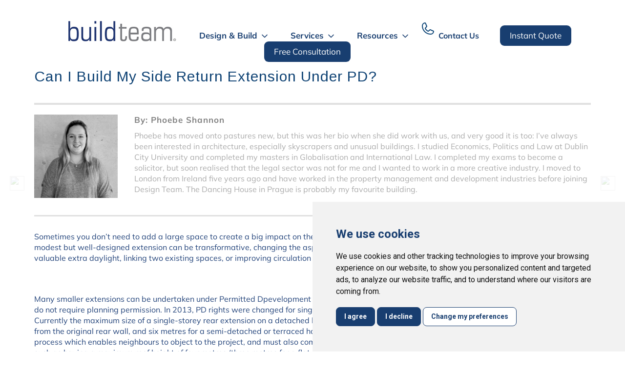

--- FILE ---
content_type: text/html; charset=UTF-8
request_url: https://www.buildteam.com/blog/can-i-build-my-side-return-extension-under-pd/
body_size: 36832
content:

<!DOCTYPE html>
<html lang="en">
<!-- blog header begin -->
<head><style>img.lazy{min-height:1px}</style><link rel="preload" href="https://www.buildteam.com/blog/wp-content/plugins/w3-total-cache/pub/js/lazyload.min.js" as="script">
	<meta charset="UTF-8">
	<meta http-equiv="Content-Type" content="text/html; charset=utf-8" />
	<meta name="format-detection" content="telephone=no">
	<meta name="viewport" content="width=device-width, initial-scale=1.0, minimum-scale=1.0, maximum-scale=1.0, user-scalable=no">
	<title>Can I Build My Side Return Extension Under PD? | Build Team Blog</title>
	<!--<meta name="description" content="" />-->
  <link rel="apple-touch-icon" sizes="180x180" href="/apple-touch-icon.png">
  <link rel="icon" type="image/png" sizes="32x32" href="/favicon-32x32.png">
  <link rel="icon" type="image/png" sizes="16x16" href="/favicon-16x16.png">
  <link rel="manifest" href="/site.webmanifest">
	<link rel="pingback" href="https://www.buildteam.com/blog/xmlrpc.php" />
	<link href="//fonts.googleapis.com/css?family=Roboto:100,300,400,500,700,900" rel="stylesheet">
	<link href="//fonts.googleapis.com/css?family=Tinos:400,700" rel="stylesheet">
	<link rel="stylesheet" href="/css/reset.css" />
	<link rel="stylesheet" href="/css/site.css?1674524581" />
	<link rel="stylesheet" href="/css/new_design.css?1757319460" />
	<link rel="stylesheet" href="/css/responsive.css" />
	<link rel="stylesheet" href="/css/default.css" />

	<!--link rel="stylesheet" href="/css/bootstrap.css" /-->

	<link rel="stylesheet" href="/css/component.css?1648588510" />

<!--link rel="stylesheet" href="/css/ipad-responsive.css" />
<link rel="stylesheet" href="/css/home2018.css">
<link rel="stylesheet" href="/css/new_style.css">
<link rel="stylesheet" href="/css/home_page.css">
<link rel="stylesheet" href="https://code.jquery.com/ui/1.12.1/themes/base/jquery-ui.css">
<link rel="stylesheet" href="/css/horizon-swiper.min.css" /-->
<!--link rel="stylesheet" href="https://code.jquery.com/ui/1.12.1/themes/base/jquery-ui.css"-->


<link rel="stylesheet" href="/css/style.css?1756970958" />
<!--link href="//fonts.googleapis.com/css2?family=Mulish:ital,wght@0,300;0,400;0,700;1,300;1,400;1,700&display=swap" rel="stylesheet"-->
<style>
/* mulish-300 - latin */
@font-face {
  font-family: 'Mulish';
  font-style: normal;
  font-weight: 300;
  src: url('/fonts/mulish/mulish-v7-latin-300.eot'); /* IE9 Compat Modes */
  src: local(''),
       url('/fonts/mulish/mulish-v7-latin-300.eot?#iefix') format('embedded-opentype'), /* IE6-IE8 */
       url('/fonts/mulish/mulish-v7-latin-300.woff2') format('woff2'), /* Super Modern Browsers */
       url('/fonts/mulish/mulish-v7-latin-300.woff') format('woff'), /* Modern Browsers */
       url('/fonts/mulish/mulish-v7-latin-300.ttf') format('truetype'), /* Safari, Android, iOS */
       url('/fonts/mulish/mulish-v7-latin-300.svg#Mulish') format('svg'); /* Legacy iOS */
}
/* mulish-regular - latin */
@font-face {
  font-family: 'Mulish';
  font-style: normal;
  font-weight: 400;
  src: url('/fonts/mulish/mulish-v7-latin-regular.eot'); /* IE9 Compat Modes */
  src: local(''),
       url('/fonts/mulish/mulish-v7-latin-regular.eot?#iefix') format('embedded-opentype'), /* IE6-IE8 */
       url('/fonts/mulish/mulish-v7-latin-regular.woff2') format('woff2'), /* Super Modern Browsers */
       url('/fonts/mulish/mulish-v7-latin-regular.woff') format('woff'), /* Modern Browsers */
       url('/fonts/mulish/mulish-v7-latin-regular.ttf') format('truetype'), /* Safari, Android, iOS */
       url('/fonts/mulish/mulish-v7-latin-regular.svg#Mulish') format('svg'); /* Legacy iOS */
}
/* mulish-700 - latin */
@font-face {
  font-family: 'Mulish';
  font-style: normal;
  font-weight: 700;
  src: url('/fonts/mulish/mulish-v7-latin-700.eot'); /* IE9 Compat Modes */
  src: local(''),
       url('/fonts/mulish/mulish-v7-latin-700.eot?#iefix') format('embedded-opentype'), /* IE6-IE8 */
       url('/fonts/mulish/mulish-v7-latin-700.woff2') format('woff2'), /* Super Modern Browsers */
       url('/fonts/mulish/mulish-v7-latin-700.woff') format('woff'), /* Modern Browsers */
       url('/fonts/mulish/mulish-v7-latin-700.ttf') format('truetype'), /* Safari, Android, iOS */
       url('/fonts/mulish/mulish-v7-latin-700.svg#Mulish') format('svg'); /* Legacy iOS */
}
/* mulish-300italic - latin */
@font-face {
  font-family: 'Mulish';
  font-style: italic;
  font-weight: 300;
  src: url('/fonts/mulish/mulish-v7-latin-300italic.eot'); /* IE9 Compat Modes */
  src: local(''),
       url('/fonts/mulish/mulish-v7-latin-300italic.eot?#iefix') format('embedded-opentype'), /* IE6-IE8 */
       url('/fonts/mulish/mulish-v7-latin-300italic.woff2') format('woff2'), /* Super Modern Browsers */
       url('/fonts/mulish/mulish-v7-latin-300italic.woff') format('woff'), /* Modern Browsers */
       url('/fonts/mulish/mulish-v7-latin-300italic.ttf') format('truetype'), /* Safari, Android, iOS */
       url('/fonts/mulish/mulish-v7-latin-300italic.svg#Mulish') format('svg'); /* Legacy iOS */
}
/* mulish-italic - latin */
@font-face {
  font-family: 'Mulish';
  font-style: italic;
  font-weight: 400;
  src: url('/fonts/mulish/mulish-v7-latin-italic.eot'); /* IE9 Compat Modes */
  src: local(''),
       url('/fonts/mulish/mulish-v7-latin-italic.eot?#iefix') format('embedded-opentype'), /* IE6-IE8 */
       url('/fonts/mulish/mulish-v7-latin-italic.woff2') format('woff2'), /* Super Modern Browsers */
       url('/fonts/mulish/mulish-v7-latin-italic.woff') format('woff'), /* Modern Browsers */
       url('/fonts/mulish/mulish-v7-latin-italic.ttf') format('truetype'), /* Safari, Android, iOS */
       url('/fonts/mulish/mulish-v7-latin-italic.svg#Mulish') format('svg'); /* Legacy iOS */
}
/* mulish-700italic - latin */
@font-face {
  font-family: 'Mulish';
  font-style: italic;
  font-weight: 700;
  src: url('/fonts/mulish/mulish-v7-latin-700italic.eot'); /* IE9 Compat Modes */
  src: local(''),
       url('/fonts/mulish/mulish-v7-latin-700italic.eot?#iefix') format('embedded-opentype'), /* IE6-IE8 */
       url('/fonts/mulish/mulish-v7-latin-700italic.woff2') format('woff2'), /* Super Modern Browsers */
       url('/fonts/mulish/mulish-v7-latin-700italic.woff') format('woff'), /* Modern Browsers */
       url('/fonts/mulish/mulish-v7-latin-700italic.ttf') format('truetype'), /* Safari, Android, iOS */
       url('/fonts/mulish/mulish-v7-latin-700italic.svg#Mulish') format('svg'); /* Legacy iOS */
}
</style>
<!--script src="/lib/modernizr-2.6.2.min.js"></script-->
<link rel="stylesheet" href="/css/20210603-1.css?1646144556" />
<!--link rel="stylesheet" href="/css/menu.css" /-->

<style>
img.si {
  position:relative;
  top:-13px !important;
  width:20px;
  height:20px;
}
.cbp-hrmenu > ul > li {
  margin-right:40px;
}
div.topicons > ul {
  list-style-type:none;
}
div.topicons > ul > li.sic {
  margin-right:10px !important;
  display:inline-block
}.single-post h1, .single-post h2,.single-post h3 {
    color: inherit !important;
    text-transform: none !important;
}.single-post h2 {
    font-size: 20px !important;
    font-weight:bold!important;
    text-align:none!important;
}
</style>
<style>
@media only screen and (max-width: 640px) {
	#js-navigation--main {
	line-height:1;
	font-family: 'Mulish', sans-serif !important;
	}
	.topicons_mobile li.sic {
		margin-right:19px !important;
	}
  .navBox ul {
    border-top: 1px solid #d0d0d2 !important;
    border-bottom: 1px solid #d0d0d2 !important;
    width:290px;
  }
  .formobileonly .sitevisittab {
    height: 264px !important;
    width:180px !important;
  }
  .sitevisittab {
    padding:20px !important;
  }
  .sitevisittab p {
    padding:0px !important;
    font-weight:bold !important;
  }
    .formobileonly .sitevisittab .mobiletabtitle {
    margin-bottom: 40px;
  }
    .formobileonly .mobilewrap {
    margin-top: 20px;
  }
  .formobile .mobilewrap {
    margin:10px 0;
  }
  .fromdate p, .todate p,
  .fromdate .date, .todate .date,
  .sitevisittab span,
  p.mobiletabtitle,
  .mobilewrap a {
    font-size: 15px !important;
}
.formobileonly .sitevisittab {
    top: -3px !important;
}
.sitevisittab .linktab a {
  font-weight:bold;
    background: #183e70 !important;
    border: 1px solid #fff;
    color: #FFF !important;
    font-size:12px !important;
    width:140px !important;
    }
    .sitevisittab .linktab a:hover, .sitevisittab .linktab a:active {
    background: #fff !important;
    text-decoration:none !important;
    border:none;
    color: #183e70 !important;
    font-size:12px !important;
    width:140px !important;
  }
  .topicons_mobile {
    margin-top:28px;
  }
  .topicons_mobile ul {
    border-top:none !important;
    border-bottom:none !important;
    padding-left:7px;
  }
  .topicons_mobile li.sic {
    float: left;
    margin-right:10px;
  }
  .formobileonly .sitevisittab {
    border-radius:8px !important;
  }
  .ordiv.dateinline {
    left: -2px !important;
}
.ordiv.dateinline:before {
    background: #fff;
    height:30px !important;
    margin-top:-13px;
  }
  .ordiv.dateinline:after {
    height: 30px !important;
    bottom: -27px !important;
  }
  .ordiv span {
    top: 8px !important;
    font-weight:bold !important;
  }
  #tidio-chat-iframe {
    width:75px !important;
  }
  #ui-datepicker-div {
    background: rgba(220,220,220,0.8);
  }
}
</style>
<!-- <link rel="stylesheet" href="/css/slider.css" />-->


<link rel="stylesheet" href="/css/contact-page.css">
<!--<script src="/js/slider.js"></script> -->
<link href='//fonts.googleapis.com/css?family=Arimo' rel='stylesheet' type='text/css'>
<link href='//fonts.googleapis.com/css?family=Lato' rel='stylesheet' type='text/css'>

<!-- <link rel="stylesheet" href="/css/site.css?v=15" /> -->

<link rel="stylesheet" href="/css/responsive.css?1674524582" />

<!--[if IE]>
<link rel="stylesheet" href="/css/byp_ie.css?v=6" />
<![endif]-->

<style>
	#searchform input {
		max-height: 25px !important;
	}	
	.most-popular .text {
		padding-left:0px !important;
	}
	#footer1 {
		width: 100%;
		margin: 0 auto 25px;
		text-align: center;
		color: #233b76;
		font-weight: bold;
		font-size: 12px;
		line-height: 20px;
	}
	#footer1 > .FooterSection {
		margin: 0 auto;
		max-width: 932px;
		width: 100%;
	}
	div.clear {
		clear: both;
	}
	#footer2 {
		background: #162e50 none repeat scroll 0 0;
		color: #fff;
		font-size: 12px;
		line-height: 22px;
		margin: 0 auto;
		padding: 25px 0;
		text-align: center;
		width: 100%;
	}
	#footer2 > .FooterSection {
		margin: 0 auto;
		max-width: 932px;
		width: 100%;
	}
	#footer2 > .FooterSection > div {
		display: inline-block;
		margin: 0 auto;
		text-align: center;
		width: 100%;
	}
	#footer2 > .FooterSection > div > img {
		float: none!important;
	}
	#footer2 > .FooterSection > div > a {
		color: #fff;
	}
</style>


<link rel="stylesheet" href="/css/topnav.css?1709433671" />
<style>
  .cbp-hrmenu img {vertical-align:top;}
  .cbp-hrmenu a img  {top:0 !important;}
  img.dimg {vertical-align:middle;}
  li.mob a img.navicon {top:-6px;}
  li.mob ul li a span {top:-10px;}
  /*.cbp-hrmenu .grey ul.sub_menu {max-height: 543px;}*/
</style>
<link href="/mobilemenu/menustyle.css" rel="stylesheet">


<!-- Hotjar Tracking Code for www.buildteam.com -->
<!--script>
    (function(h,o,t,j,a,r){
        h.hj=h.hj||function(){(h.hj.q=h.hj.q||[]).push(arguments)};
        h._hjSettings={hjid:2489448,hjsv:6};
        a=o.getElementsByTagName('head')[0];
        r=o.createElement('script');r.async=1;
        r.src=t+h._hjSettings.hjid+j+h._hjSettings.hjsv;
        a.appendChild(r);
    })(window,document,'https://static.hotjar.com/c/hotjar-','.js?sv=');
</script-->

<!-- Pinterest Tag -->
<script type="text/plain" cookie-consent="tracking">
!function(e){if(!window.pintrk){window.pintrk = function () {
window.pintrk.queue.push(Array.prototype.slice.call(arguments))};var
  n=window.pintrk;n.queue=[],n.version="3.0";var
  t=document.createElement("script");t.async=!0,t.src=e;var
  r=document.getElementsByTagName("script")[0];
  r.parentNode.insertBefore(t,r)}}("https://s.pinimg.com/ct/core.js");
pintrk('load', '2613600048551', {em: '<user_email_address>'});
pintrk('page');
</script>
<!-- end Pinterest Tag -->

<!-- Meta Pixel Code -->
<script type="text/plain" cookie-consent="tracking">
!function(f,b,e,v,n,t,s)
{if(f.fbq)return;n=f.fbq=function(){n.callMethod?
n.callMethod.apply(n,arguments):n.queue.push(arguments)};
if(!f._fbq)f._fbq=n;n.push=n;n.loaded=!0;n.version='2.0';
n.queue=[];t=b.createElement(e);t.async=!0;
t.src=v;s=b.getElementsByTagName(e)[0];
s.parentNode.insertBefore(t,s)}(window, document,'script',
'https://connect.facebook.net/en_US/fbevents.js');
fbq('init', '1640172029667078');
fbq('track', 'PageView');
</script>
<!-- End Meta Pixel Code -->

<!-- Privacy Consent by TermsFeed (https://www.termsfeed.com) -->
<!--script  src="//cdn.termsfeedtag.com/plugins/pc/v1/9fdc554e6d71431c9f28409520fd057e/plugin.js" async></script-->
<!-- End Privacy Consent by TermsFeed (https://www.termsfeed.com) -->
<!-- Cookie Consent by https://www.TermsFeed.com -->
<script type="text/javascript" src="//www.termsfeed.com/public/cookie-consent/4.0.0/cookie-consent.js" charset="UTF-8"></script>
<script type="text/javascript" charset="UTF-8">
document.addEventListener('DOMContentLoaded', function () {
cookieconsent.run({"notice_banner_type":"simple","consent_type":"express","palette":"light","language":"en","page_load_consent_levels":["strictly-necessary"],"notice_banner_reject_button_hide":false,"preferences_center_close_button_hide":false,"page_refresh_confirmation_buttons":false,"website_name":"Build Team","website_privacy_policy_url":"https://www.buildteam.com/privacy-policy.html"});
});
</script>

<noscript>Cookies management by <a href="https://www.termsfeed.com/" rel="nofollow noopener">TermsFeed Generator</a></noscript>
<!-- End Cookie Consent by TermsFeed -->

<link href='//fonts.googleapis.com/css?family=Raleway:100,200,300,400,500,600,700,800,900,300italic,400italic' rel='stylesheet' type='text/css'>
<meta name='robots' content='index, follow, max-image-preview:large, max-snippet:-1, max-video-preview:-1' />
	<style>img:is([sizes="auto" i], [sizes^="auto," i]) { contain-intrinsic-size: 3000px 1500px }</style>
	
	<!-- This site is optimized with the Yoast SEO plugin v18.6 - https://yoast.com/wordpress/plugins/seo/ -->
	<meta name="description" content="Sometimes you don’t need to add a large space to create a big impact on the layout of your home. A modest but well-designed extension can be transformative, changing the aspect of a room, bringing in valuable extra daylight, linking two existing spaces, or improving circulation and flow." />
	<link rel="canonical" href="https://www.buildteam.com/blog/can-i-build-my-side-return-extension-under-pd/" />
	<meta property="og:locale" content="en_US" />
	<meta property="og:type" content="article" />
	<meta property="og:title" content="Can I Build My Side Return Extension Under PD? | Build Team Blog" />
	<meta property="og:description" content="Sometimes you don’t need to add a large space to create a big impact on the layout of your home. A modest but well-designed extension can be transformative, changing the aspect of a room, bringing in valuable extra daylight, linking two existing spaces, or improving circulation and flow." />
	<meta property="og:url" content="https://www.buildteam.com/blog/can-i-build-my-side-return-extension-under-pd/" />
	<meta property="og:site_name" content="Build Team Blog" />
	<meta property="article:publisher" content="https://www.facebook.com/Build-Team-391933624520838/" />
	<meta property="article:published_time" content="2014-05-05T11:46:38+00:00" />
	<meta property="article:modified_time" content="2022-04-26T13:59:59+00:00" />
	<meta property="og:image" content="https://www.buildteam.com/blog/wp-content/uploads/2022/04/5-Scholars-Road-SW12-0PF-006-HDR-scaled.jpg" />
	<meta property="og:image:width" content="1600" />
	<meta property="og:image:height" content="1068" />
	<meta property="og:image:type" content="image/jpeg" />
	<meta name="twitter:card" content="summary_large_image" />
	<meta name="twitter:creator" content="@BuildTeamLDN" />
	<meta name="twitter:site" content="@BuildTeamLDN" />
	<!-- / Yoast SEO plugin. -->


<link rel='dns-prefetch' href='//cdnjs.cloudflare.com' />
<link rel='dns-prefetch' href='//fonts.googleapis.com' />
<link rel='dns-prefetch' href='//code.jquery.com' />
<link rel="alternate" type="application/rss+xml" title="Build Team Blog &raquo; Feed" href="https://www.buildteam.com/blog/feed/" />
<link rel="alternate" type="application/rss+xml" title="Build Team Blog &raquo; Comments Feed" href="https://www.buildteam.com/blog/comments/feed/" />
<link rel="alternate" type="application/rss+xml" title="Build Team Blog &raquo; Can I Build My Side Return Extension Under PD? Comments Feed" href="https://www.buildteam.com/blog/can-i-build-my-side-return-extension-under-pd/feed/" />
<script type="text/javascript">
/* <![CDATA[ */
window._wpemojiSettings = {"baseUrl":"https:\/\/s.w.org\/images\/core\/emoji\/15.0.3\/72x72\/","ext":".png","svgUrl":"https:\/\/s.w.org\/images\/core\/emoji\/15.0.3\/svg\/","svgExt":".svg","source":{"concatemoji":"https:\/\/www.buildteam.com\/blog\/wp-includes\/js\/wp-emoji-release.min.js?ver=00bd613b84585c0f301565ad81f25e87"}};
/*! This file is auto-generated */
!function(i,n){var o,s,e;function c(e){try{var t={supportTests:e,timestamp:(new Date).valueOf()};sessionStorage.setItem(o,JSON.stringify(t))}catch(e){}}function p(e,t,n){e.clearRect(0,0,e.canvas.width,e.canvas.height),e.fillText(t,0,0);var t=new Uint32Array(e.getImageData(0,0,e.canvas.width,e.canvas.height).data),r=(e.clearRect(0,0,e.canvas.width,e.canvas.height),e.fillText(n,0,0),new Uint32Array(e.getImageData(0,0,e.canvas.width,e.canvas.height).data));return t.every(function(e,t){return e===r[t]})}function u(e,t,n){switch(t){case"flag":return n(e,"\ud83c\udff3\ufe0f\u200d\u26a7\ufe0f","\ud83c\udff3\ufe0f\u200b\u26a7\ufe0f")?!1:!n(e,"\ud83c\uddfa\ud83c\uddf3","\ud83c\uddfa\u200b\ud83c\uddf3")&&!n(e,"\ud83c\udff4\udb40\udc67\udb40\udc62\udb40\udc65\udb40\udc6e\udb40\udc67\udb40\udc7f","\ud83c\udff4\u200b\udb40\udc67\u200b\udb40\udc62\u200b\udb40\udc65\u200b\udb40\udc6e\u200b\udb40\udc67\u200b\udb40\udc7f");case"emoji":return!n(e,"\ud83d\udc26\u200d\u2b1b","\ud83d\udc26\u200b\u2b1b")}return!1}function f(e,t,n){var r="undefined"!=typeof WorkerGlobalScope&&self instanceof WorkerGlobalScope?new OffscreenCanvas(300,150):i.createElement("canvas"),a=r.getContext("2d",{willReadFrequently:!0}),o=(a.textBaseline="top",a.font="600 32px Arial",{});return e.forEach(function(e){o[e]=t(a,e,n)}),o}function t(e){var t=i.createElement("script");t.src=e,t.defer=!0,i.head.appendChild(t)}"undefined"!=typeof Promise&&(o="wpEmojiSettingsSupports",s=["flag","emoji"],n.supports={everything:!0,everythingExceptFlag:!0},e=new Promise(function(e){i.addEventListener("DOMContentLoaded",e,{once:!0})}),new Promise(function(t){var n=function(){try{var e=JSON.parse(sessionStorage.getItem(o));if("object"==typeof e&&"number"==typeof e.timestamp&&(new Date).valueOf()<e.timestamp+604800&&"object"==typeof e.supportTests)return e.supportTests}catch(e){}return null}();if(!n){if("undefined"!=typeof Worker&&"undefined"!=typeof OffscreenCanvas&&"undefined"!=typeof URL&&URL.createObjectURL&&"undefined"!=typeof Blob)try{var e="postMessage("+f.toString()+"("+[JSON.stringify(s),u.toString(),p.toString()].join(",")+"));",r=new Blob([e],{type:"text/javascript"}),a=new Worker(URL.createObjectURL(r),{name:"wpTestEmojiSupports"});return void(a.onmessage=function(e){c(n=e.data),a.terminate(),t(n)})}catch(e){}c(n=f(s,u,p))}t(n)}).then(function(e){for(var t in e)n.supports[t]=e[t],n.supports.everything=n.supports.everything&&n.supports[t],"flag"!==t&&(n.supports.everythingExceptFlag=n.supports.everythingExceptFlag&&n.supports[t]);n.supports.everythingExceptFlag=n.supports.everythingExceptFlag&&!n.supports.flag,n.DOMReady=!1,n.readyCallback=function(){n.DOMReady=!0}}).then(function(){return e}).then(function(){var e;n.supports.everything||(n.readyCallback(),(e=n.source||{}).concatemoji?t(e.concatemoji):e.wpemoji&&e.twemoji&&(t(e.twemoji),t(e.wpemoji)))}))}((window,document),window._wpemojiSettings);
/* ]]> */
</script>
<style id='wp-emoji-styles-inline-css' type='text/css'>

	img.wp-smiley, img.emoji {
		display: inline !important;
		border: none !important;
		box-shadow: none !important;
		height: 1em !important;
		width: 1em !important;
		margin: 0 0.07em !important;
		vertical-align: -0.1em !important;
		background: none !important;
		padding: 0 !important;
	}
</style>
<link rel="stylesheet" href="https://www.buildteam.com/blog/wp-content/cache/minify/560f3.css" media="all" />

<style id='roelmagdaleno-callout-block-style-inline-css' type='text/css'>
.wp-block-roelmagdaleno-callout-block.has-background{padding:clamp(1.5rem,5vw,2rem)}.wp-block-roelmagdaleno-callout-block div:last-child>*{margin:0}.wp-block-roelmagdaleno-callout-block>div:last-child{display:flex;flex-direction:column}.wp-callout-box-icon__container{display:flex}.wp-callout-box-icon__container.using-custom-svg svg{fill:currentcolor}

</style>
<style id='classic-theme-styles-inline-css' type='text/css'>
/*! This file is auto-generated */
.wp-block-button__link{color:#fff;background-color:#32373c;border-radius:9999px;box-shadow:none;text-decoration:none;padding:calc(.667em + 2px) calc(1.333em + 2px);font-size:1.125em}.wp-block-file__button{background:#32373c;color:#fff;text-decoration:none}
</style>
<style id='global-styles-inline-css' type='text/css'>
:root{--wp--preset--aspect-ratio--square: 1;--wp--preset--aspect-ratio--4-3: 4/3;--wp--preset--aspect-ratio--3-4: 3/4;--wp--preset--aspect-ratio--3-2: 3/2;--wp--preset--aspect-ratio--2-3: 2/3;--wp--preset--aspect-ratio--16-9: 16/9;--wp--preset--aspect-ratio--9-16: 9/16;--wp--preset--color--black: #000000;--wp--preset--color--cyan-bluish-gray: #abb8c3;--wp--preset--color--white: #ffffff;--wp--preset--color--pale-pink: #f78da7;--wp--preset--color--vivid-red: #cf2e2e;--wp--preset--color--luminous-vivid-orange: #ff6900;--wp--preset--color--luminous-vivid-amber: #fcb900;--wp--preset--color--light-green-cyan: #7bdcb5;--wp--preset--color--vivid-green-cyan: #00d084;--wp--preset--color--pale-cyan-blue: #8ed1fc;--wp--preset--color--vivid-cyan-blue: #0693e3;--wp--preset--color--vivid-purple: #9b51e0;--wp--preset--gradient--vivid-cyan-blue-to-vivid-purple: linear-gradient(135deg,rgba(6,147,227,1) 0%,rgb(155,81,224) 100%);--wp--preset--gradient--light-green-cyan-to-vivid-green-cyan: linear-gradient(135deg,rgb(122,220,180) 0%,rgb(0,208,130) 100%);--wp--preset--gradient--luminous-vivid-amber-to-luminous-vivid-orange: linear-gradient(135deg,rgba(252,185,0,1) 0%,rgba(255,105,0,1) 100%);--wp--preset--gradient--luminous-vivid-orange-to-vivid-red: linear-gradient(135deg,rgba(255,105,0,1) 0%,rgb(207,46,46) 100%);--wp--preset--gradient--very-light-gray-to-cyan-bluish-gray: linear-gradient(135deg,rgb(238,238,238) 0%,rgb(169,184,195) 100%);--wp--preset--gradient--cool-to-warm-spectrum: linear-gradient(135deg,rgb(74,234,220) 0%,rgb(151,120,209) 20%,rgb(207,42,186) 40%,rgb(238,44,130) 60%,rgb(251,105,98) 80%,rgb(254,248,76) 100%);--wp--preset--gradient--blush-light-purple: linear-gradient(135deg,rgb(255,206,236) 0%,rgb(152,150,240) 100%);--wp--preset--gradient--blush-bordeaux: linear-gradient(135deg,rgb(254,205,165) 0%,rgb(254,45,45) 50%,rgb(107,0,62) 100%);--wp--preset--gradient--luminous-dusk: linear-gradient(135deg,rgb(255,203,112) 0%,rgb(199,81,192) 50%,rgb(65,88,208) 100%);--wp--preset--gradient--pale-ocean: linear-gradient(135deg,rgb(255,245,203) 0%,rgb(182,227,212) 50%,rgb(51,167,181) 100%);--wp--preset--gradient--electric-grass: linear-gradient(135deg,rgb(202,248,128) 0%,rgb(113,206,126) 100%);--wp--preset--gradient--midnight: linear-gradient(135deg,rgb(2,3,129) 0%,rgb(40,116,252) 100%);--wp--preset--font-size--small: 13px;--wp--preset--font-size--medium: 20px;--wp--preset--font-size--large: 36px;--wp--preset--font-size--x-large: 42px;--wp--preset--spacing--20: 0.44rem;--wp--preset--spacing--30: 0.67rem;--wp--preset--spacing--40: 1rem;--wp--preset--spacing--50: 1.5rem;--wp--preset--spacing--60: 2.25rem;--wp--preset--spacing--70: 3.38rem;--wp--preset--spacing--80: 5.06rem;--wp--preset--shadow--natural: 6px 6px 9px rgba(0, 0, 0, 0.2);--wp--preset--shadow--deep: 12px 12px 50px rgba(0, 0, 0, 0.4);--wp--preset--shadow--sharp: 6px 6px 0px rgba(0, 0, 0, 0.2);--wp--preset--shadow--outlined: 6px 6px 0px -3px rgba(255, 255, 255, 1), 6px 6px rgba(0, 0, 0, 1);--wp--preset--shadow--crisp: 6px 6px 0px rgba(0, 0, 0, 1);}:where(.is-layout-flex){gap: 0.5em;}:where(.is-layout-grid){gap: 0.5em;}body .is-layout-flex{display: flex;}.is-layout-flex{flex-wrap: wrap;align-items: center;}.is-layout-flex > :is(*, div){margin: 0;}body .is-layout-grid{display: grid;}.is-layout-grid > :is(*, div){margin: 0;}:where(.wp-block-columns.is-layout-flex){gap: 2em;}:where(.wp-block-columns.is-layout-grid){gap: 2em;}:where(.wp-block-post-template.is-layout-flex){gap: 1.25em;}:where(.wp-block-post-template.is-layout-grid){gap: 1.25em;}.has-black-color{color: var(--wp--preset--color--black) !important;}.has-cyan-bluish-gray-color{color: var(--wp--preset--color--cyan-bluish-gray) !important;}.has-white-color{color: var(--wp--preset--color--white) !important;}.has-pale-pink-color{color: var(--wp--preset--color--pale-pink) !important;}.has-vivid-red-color{color: var(--wp--preset--color--vivid-red) !important;}.has-luminous-vivid-orange-color{color: var(--wp--preset--color--luminous-vivid-orange) !important;}.has-luminous-vivid-amber-color{color: var(--wp--preset--color--luminous-vivid-amber) !important;}.has-light-green-cyan-color{color: var(--wp--preset--color--light-green-cyan) !important;}.has-vivid-green-cyan-color{color: var(--wp--preset--color--vivid-green-cyan) !important;}.has-pale-cyan-blue-color{color: var(--wp--preset--color--pale-cyan-blue) !important;}.has-vivid-cyan-blue-color{color: var(--wp--preset--color--vivid-cyan-blue) !important;}.has-vivid-purple-color{color: var(--wp--preset--color--vivid-purple) !important;}.has-black-background-color{background-color: var(--wp--preset--color--black) !important;}.has-cyan-bluish-gray-background-color{background-color: var(--wp--preset--color--cyan-bluish-gray) !important;}.has-white-background-color{background-color: var(--wp--preset--color--white) !important;}.has-pale-pink-background-color{background-color: var(--wp--preset--color--pale-pink) !important;}.has-vivid-red-background-color{background-color: var(--wp--preset--color--vivid-red) !important;}.has-luminous-vivid-orange-background-color{background-color: var(--wp--preset--color--luminous-vivid-orange) !important;}.has-luminous-vivid-amber-background-color{background-color: var(--wp--preset--color--luminous-vivid-amber) !important;}.has-light-green-cyan-background-color{background-color: var(--wp--preset--color--light-green-cyan) !important;}.has-vivid-green-cyan-background-color{background-color: var(--wp--preset--color--vivid-green-cyan) !important;}.has-pale-cyan-blue-background-color{background-color: var(--wp--preset--color--pale-cyan-blue) !important;}.has-vivid-cyan-blue-background-color{background-color: var(--wp--preset--color--vivid-cyan-blue) !important;}.has-vivid-purple-background-color{background-color: var(--wp--preset--color--vivid-purple) !important;}.has-black-border-color{border-color: var(--wp--preset--color--black) !important;}.has-cyan-bluish-gray-border-color{border-color: var(--wp--preset--color--cyan-bluish-gray) !important;}.has-white-border-color{border-color: var(--wp--preset--color--white) !important;}.has-pale-pink-border-color{border-color: var(--wp--preset--color--pale-pink) !important;}.has-vivid-red-border-color{border-color: var(--wp--preset--color--vivid-red) !important;}.has-luminous-vivid-orange-border-color{border-color: var(--wp--preset--color--luminous-vivid-orange) !important;}.has-luminous-vivid-amber-border-color{border-color: var(--wp--preset--color--luminous-vivid-amber) !important;}.has-light-green-cyan-border-color{border-color: var(--wp--preset--color--light-green-cyan) !important;}.has-vivid-green-cyan-border-color{border-color: var(--wp--preset--color--vivid-green-cyan) !important;}.has-pale-cyan-blue-border-color{border-color: var(--wp--preset--color--pale-cyan-blue) !important;}.has-vivid-cyan-blue-border-color{border-color: var(--wp--preset--color--vivid-cyan-blue) !important;}.has-vivid-purple-border-color{border-color: var(--wp--preset--color--vivid-purple) !important;}.has-vivid-cyan-blue-to-vivid-purple-gradient-background{background: var(--wp--preset--gradient--vivid-cyan-blue-to-vivid-purple) !important;}.has-light-green-cyan-to-vivid-green-cyan-gradient-background{background: var(--wp--preset--gradient--light-green-cyan-to-vivid-green-cyan) !important;}.has-luminous-vivid-amber-to-luminous-vivid-orange-gradient-background{background: var(--wp--preset--gradient--luminous-vivid-amber-to-luminous-vivid-orange) !important;}.has-luminous-vivid-orange-to-vivid-red-gradient-background{background: var(--wp--preset--gradient--luminous-vivid-orange-to-vivid-red) !important;}.has-very-light-gray-to-cyan-bluish-gray-gradient-background{background: var(--wp--preset--gradient--very-light-gray-to-cyan-bluish-gray) !important;}.has-cool-to-warm-spectrum-gradient-background{background: var(--wp--preset--gradient--cool-to-warm-spectrum) !important;}.has-blush-light-purple-gradient-background{background: var(--wp--preset--gradient--blush-light-purple) !important;}.has-blush-bordeaux-gradient-background{background: var(--wp--preset--gradient--blush-bordeaux) !important;}.has-luminous-dusk-gradient-background{background: var(--wp--preset--gradient--luminous-dusk) !important;}.has-pale-ocean-gradient-background{background: var(--wp--preset--gradient--pale-ocean) !important;}.has-electric-grass-gradient-background{background: var(--wp--preset--gradient--electric-grass) !important;}.has-midnight-gradient-background{background: var(--wp--preset--gradient--midnight) !important;}.has-small-font-size{font-size: var(--wp--preset--font-size--small) !important;}.has-medium-font-size{font-size: var(--wp--preset--font-size--medium) !important;}.has-large-font-size{font-size: var(--wp--preset--font-size--large) !important;}.has-x-large-font-size{font-size: var(--wp--preset--font-size--x-large) !important;}
:where(.wp-block-post-template.is-layout-flex){gap: 1.25em;}:where(.wp-block-post-template.is-layout-grid){gap: 1.25em;}
:where(.wp-block-columns.is-layout-flex){gap: 2em;}:where(.wp-block-columns.is-layout-grid){gap: 2em;}
:root :where(.wp-block-pullquote){font-size: 1.5em;line-height: 1.6;}
</style>
<link rel="stylesheet" href="https://www.buildteam.com/blog/wp-content/cache/minify/e0fce.css" media="all" />

<link rel='stylesheet' id='ls-google-fonts-css' href='https://fonts.googleapis.com/css?family=Lato:100,300,regular,700,900%7COpen+Sans:300%7CIndie+Flower:regular%7COswald:300,regular,700&#038;subset=latin%2Clatin-ext' type='text/css' media='all' />
<link rel="stylesheet" href="https://www.buildteam.com/blog/wp-content/cache/minify/916cf.css" media="all" />
















<link rel='stylesheet' id='style-name-css' href='https://code.jquery.com/ui/1.12.1/themes/base/jquery-ui.css?ver=00bd613b84585c0f301565ad81f25e87' type='text/css' media='all' />
<link rel='stylesheet' id='style-byp-css' href='https://www.buildteam.com/css/latest-byp.css?ver=00bd613b84585c0f301565ad81f25e87' type='text/css' media='all' />
<link rel="stylesheet" href="https://www.buildteam.com/blog/wp-content/cache/minify/5aa67.css" media="all" />

<style id='moove_gdpr_frontend-inline-css' type='text/css'>
#moove_gdpr_cookie_modal,#moove_gdpr_cookie_info_bar,.gdpr_cookie_settings_shortcode_content{font-family:Nunito,sans-serif}#moove_gdpr_save_popup_settings_button{background-color:#373737;color:#fff}#moove_gdpr_save_popup_settings_button:hover{background-color:#000}#moove_gdpr_cookie_info_bar .moove-gdpr-info-bar-container .moove-gdpr-info-bar-content a.mgbutton,#moove_gdpr_cookie_info_bar .moove-gdpr-info-bar-container .moove-gdpr-info-bar-content button.mgbutton{background-color:#0c4da2}#moove_gdpr_cookie_modal .moove-gdpr-modal-content .moove-gdpr-modal-footer-content .moove-gdpr-button-holder a.mgbutton,#moove_gdpr_cookie_modal .moove-gdpr-modal-content .moove-gdpr-modal-footer-content .moove-gdpr-button-holder button.mgbutton,.gdpr_cookie_settings_shortcode_content .gdpr-shr-button.button-green{background-color:#0c4da2;border-color:#0c4da2}#moove_gdpr_cookie_modal .moove-gdpr-modal-content .moove-gdpr-modal-footer-content .moove-gdpr-button-holder a.mgbutton:hover,#moove_gdpr_cookie_modal .moove-gdpr-modal-content .moove-gdpr-modal-footer-content .moove-gdpr-button-holder button.mgbutton:hover,.gdpr_cookie_settings_shortcode_content .gdpr-shr-button.button-green:hover{background-color:#fff;color:#0c4da2}#moove_gdpr_cookie_modal .moove-gdpr-modal-content .moove-gdpr-modal-close i,#moove_gdpr_cookie_modal .moove-gdpr-modal-content .moove-gdpr-modal-close span.gdpr-icon{background-color:#0c4da2;border:1px solid #0c4da2}#moove_gdpr_cookie_info_bar span.change-settings-button.focus-g{-webkit-box-shadow:0 0 1px 3px #0c4da2;-moz-box-shadow:0 0 1px 3px #0c4da2;box-shadow:0 0 1px 3px #0c4da2}#moove_gdpr_cookie_modal .moove-gdpr-modal-content .moove-gdpr-modal-close i:hover,#moove_gdpr_cookie_modal .moove-gdpr-modal-content .moove-gdpr-modal-close span.gdpr-icon:hover,#moove_gdpr_cookie_info_bar span[data-href]>u.change-settings-button{color:#0c4da2}#moove_gdpr_cookie_modal .moove-gdpr-modal-content .moove-gdpr-modal-left-content #moove-gdpr-menu li.menu-item-selected a span.gdpr-icon,#moove_gdpr_cookie_modal .moove-gdpr-modal-content .moove-gdpr-modal-left-content #moove-gdpr-menu li.menu-item-selected button span.gdpr-icon{color:inherit}#moove_gdpr_cookie_modal .moove-gdpr-modal-content .moove-gdpr-modal-left-content #moove-gdpr-menu li a span.gdpr-icon,#moove_gdpr_cookie_modal .moove-gdpr-modal-content .moove-gdpr-modal-left-content #moove-gdpr-menu li button span.gdpr-icon{color:inherit}#moove_gdpr_cookie_modal .gdpr-acc-link{line-height:0;font-size:0;color:transparent;position:absolute}#moove_gdpr_cookie_modal .moove-gdpr-modal-content .moove-gdpr-modal-close:hover i,#moove_gdpr_cookie_modal .moove-gdpr-modal-content .moove-gdpr-modal-left-content #moove-gdpr-menu li a,#moove_gdpr_cookie_modal .moove-gdpr-modal-content .moove-gdpr-modal-left-content #moove-gdpr-menu li button,#moove_gdpr_cookie_modal .moove-gdpr-modal-content .moove-gdpr-modal-left-content #moove-gdpr-menu li button i,#moove_gdpr_cookie_modal .moove-gdpr-modal-content .moove-gdpr-modal-left-content #moove-gdpr-menu li a i,#moove_gdpr_cookie_modal .moove-gdpr-modal-content .moove-gdpr-tab-main .moove-gdpr-tab-main-content a:hover,#moove_gdpr_cookie_info_bar.moove-gdpr-dark-scheme .moove-gdpr-info-bar-container .moove-gdpr-info-bar-content a.mgbutton:hover,#moove_gdpr_cookie_info_bar.moove-gdpr-dark-scheme .moove-gdpr-info-bar-container .moove-gdpr-info-bar-content button.mgbutton:hover,#moove_gdpr_cookie_info_bar.moove-gdpr-dark-scheme .moove-gdpr-info-bar-container .moove-gdpr-info-bar-content a:hover,#moove_gdpr_cookie_info_bar.moove-gdpr-dark-scheme .moove-gdpr-info-bar-container .moove-gdpr-info-bar-content button:hover,#moove_gdpr_cookie_info_bar.moove-gdpr-dark-scheme .moove-gdpr-info-bar-container .moove-gdpr-info-bar-content span.change-settings-button:hover,#moove_gdpr_cookie_info_bar.moove-gdpr-dark-scheme .moove-gdpr-info-bar-container .moove-gdpr-info-bar-content u.change-settings-button:hover,#moove_gdpr_cookie_info_bar span[data-href]>u.change-settings-button,#moove_gdpr_cookie_info_bar.moove-gdpr-dark-scheme .moove-gdpr-info-bar-container .moove-gdpr-info-bar-content a.mgbutton.focus-g,#moove_gdpr_cookie_info_bar.moove-gdpr-dark-scheme .moove-gdpr-info-bar-container .moove-gdpr-info-bar-content button.mgbutton.focus-g,#moove_gdpr_cookie_info_bar.moove-gdpr-dark-scheme .moove-gdpr-info-bar-container .moove-gdpr-info-bar-content a.focus-g,#moove_gdpr_cookie_info_bar.moove-gdpr-dark-scheme .moove-gdpr-info-bar-container .moove-gdpr-info-bar-content button.focus-g,#moove_gdpr_cookie_info_bar.moove-gdpr-dark-scheme .moove-gdpr-info-bar-container .moove-gdpr-info-bar-content span.change-settings-button.focus-g,#moove_gdpr_cookie_info_bar.moove-gdpr-dark-scheme .moove-gdpr-info-bar-container .moove-gdpr-info-bar-content u.change-settings-button.focus-g{color:#0c4da2}#moove_gdpr_cookie_modal.gdpr_lightbox-hide{display:none}
</style>
<script  src="https://www.buildteam.com/blog/wp-content/cache/minify/5c28e.js"></script>



<script type="text/javascript" id="layerslider-js-extra">
/* <![CDATA[ */
var LS_Meta = {"v":"5.6.5"};
/* ]]> */
</script>
<script  src="https://www.buildteam.com/blog/wp-content/cache/minify/f7081.js"></script>




<script type="text/javascript" src="https://www.buildteam.com/js/jquery-1.12.2.min.js?ver=00bd613b84585c0f301565ad81f25e87" id="my_jquery.js-js"></script>
<script type="text/javascript" src="https://cdnjs.cloudflare.com/ajax/libs/jqueryui/1.12.1/jquery-ui.min.js?ver=00bd613b84585c0f301565ad81f25e87" id="ui_jquery.js-js"></script>
<script type="text/javascript" src="https://www.buildteam.com/js/bootstrap.min.js?ver=00bd613b84585c0f301565ad81f25e87" id="my_script.js-js"></script>
<script  src="https://www.buildteam.com/blog/wp-content/cache/minify/66986.js"></script>

<link rel="https://api.w.org/" href="https://www.buildteam.com/blog/wp-json/" /><link rel="alternate" title="JSON" type="application/json" href="https://www.buildteam.com/blog/wp-json/wp/v2/posts/199" /><link rel="EditURI" type="application/rsd+xml" title="RSD" href="https://www.buildteam.com/blog/xmlrpc.php?rsd" />

<link rel='shortlink' href='https://www.buildteam.com/blog/?p=199' />
<link rel="alternate" title="oEmbed (JSON)" type="application/json+oembed" href="https://www.buildteam.com/blog/wp-json/oembed/1.0/embed?url=https%3A%2F%2Fwww.buildteam.com%2Fblog%2Fcan-i-build-my-side-return-extension-under-pd%2F" />
<link rel="alternate" title="oEmbed (XML)" type="text/xml+oembed" href="https://www.buildteam.com/blog/wp-json/oembed/1.0/embed?url=https%3A%2F%2Fwww.buildteam.com%2Fblog%2Fcan-i-build-my-side-return-extension-under-pd%2F&#038;format=xml" />
<!-- HFCM by 99 Robots - Snippet # 1: GA Tracking Code -->
<!-- Google tag (gtag.js) -->
<script async src="https://www.googletagmanager.com/gtag/js?id=G-X9FN9E7420"></script>
<script>
window.dataLayer = window.dataLayer || [];
function gtag(){dataLayer.push(arguments);}
gtag('js', new Date());
gtag('config', 'G-X9FN9E7420');
</script>
<!-- /end HFCM by 99 Robots -->
<style>.most-popular .text {
    float: left;
    width: 66%;
    padding-left: 13px;
}

#categories-thumb .cat-title {
    color: #114573;
    font-size: 15px;
    background: rgba(255,255,255,0.8);
    font-weight: normal;
    line-height: inherit;
    position: absolute;
    bottom: 0;
    left: 0;
    right: 0;
    padding: 10px 15px;
transition: all 0.15s ease 0s;
    z-index: 2;
    text-transform: uppercase;
    text-align: center;
}

#categories-thumb .cat-box-inner:after
{
background:none;
}
#categories-thumb .cat-box-inner:hover > .cat-title
{
    //height: 100% !important;
   // line-height: 30px !important;
    //font-size: 30px !important;
  //  padding-top:40% !important;
   // box-sizing:border-box;
}

#categories-thumb .cat-box
{
z-index: 99999;
position:relative;
}

.header
{
z-index: 999999;
}

html {
    margin-top: 0px !important;
}

.pick-a-topic {
    position: absolute;
    left: -160px;
    top: 30px;
    width: 100px;
display:none;
}

.content-side #recent-posts .post-box
{
width:100%;
}

.content-side #recent-posts .post_excerpt
{
display:none;
}

.content-side #recent-posts .thumb img {
    width: 100%;
    height: inherit;
}

.content-side #recent-posts .thumb {
    padding-bottom: 8px;
    width: 150px;
}

.content-side #recent-posts .post-title {
    min-height: 20px;
    font-weight: bold;
    font-size: 14px;
}

.content-side #recent-posts .read-more {
    margin-top: 26px;
    float: left;
    font-weight: bold;
}

.content-side #recent-posts .post-date {
    margin-bottom: 15px;
    text-transform: inherit;
    font-size: 14px;
}

.lpost-title {
    text-transform: inherit !important;
    font-weight: bold !important;
    font-size: 19px !important;
}

.single-post .content-side
{
width:100%;
padding:0px;

}

.post-banner-inner .post-title {
    color: #124576 !important;
    text-transform: inherit;
}

.post-banner-inner
{
padding:0px;
min-height:auto;
}

.post-banner .post-date {
    display: none;
}

.post-banner-inner:after
{
display:none;
}

.single-post .post-body img {
    margin: 10px auto;
    width: 100%;
}


.post-banner {
    margin: 13px 0 5px;
    background-repeat: no-repeat;
    background-position: center center;
    background-size: cover;
    color: #fff;
    text-align: left;
    position: relative;
}

.post-banner .post-title {
    font-size: 33px;
    line-height: inherit;
    padding-bottom: 0px;
    margin: 0;
    letter-spacing: 1px;
font-weight:normal !important;
}
.authorbox {
    width: 100%;
    float: left;
    margin-bottom: 25px;
    padding: 0px !important;
    margin-top: 10px;
}

.author-image {
    width: 15%;
    padding: 0px;
    float: left;
    box-sizing: border-box;
}

.authorbox img {
    border: 0px;
    border-radius: 0px;
    width: 100%;
    box-shadow: none;
    margin: 0px !important;
    height: auto;
    float: left;
}

.author-describe {
    width: 82%;
    
    float: right;
    box-sizing: border-box;
}

.author-describe
{
	color:gray;
}

.author-describe h1 {
    font-size: 20px;
    padding: 0px !important;
    margin: 0px !important;
    color: #124576;
    text-align: left;
    text-transform: inherit;
    display: inline-block;
    float: left;
    min-width: 33%;
    border-bottom: 1px solid #d7d7d7;
    clear: both;
    padding-bottom: 5px !important;
}

.author-describe p {
    padding: 0px !important;
    padding-top: 10px !important;
    margin: 0px !important;
    font-size: 15px;
    text-align: left;
    float: left;
    color: #ababab;
    width: 100%;
}

.single-post p
{
    font-size: 16px;
    padding: 10px 0px;
    line-height: 22px;
}

.single .post-footer {
    display: none;
}

.single #recent-posts
{
display:none;
}

.single-post .post-body {
    color: #22437a;
    border-bottom: 2px solid #d7d7d7;
    padding-bottom: 25px;
}

body {
    background-color: #fff;
}

.widget-container
{
border:none;
}

.widget-title
{
text-transform: inherit;
}
#categories-thumb .cat-box
{
margin-bottom:13px;
}
.content-side {
    display: inline-block;
    float: left;
    width: 69%;
    text-align: left;
    padding-right: 0%;
}

#categories-thumb .cat-box {
    float: left;
    display: inline-block;
    width: 47%;
    padding: 7.5px;
    margin-right: 2%;
}

#main,
.main {
    max-width: 980px;
width:100%;
}

li.widget-container.most-popular,
li.widget-container.categories-widget
{
margin-left:0px;
padding-left:0px;
}

.side-bar > ul > li:first-child {
    margin-top: 0px;
    padding-top: 3px;
}

.widget-title
{
border-bottom:1px solid #b7b7b7;
}

.content-side .title
{
width:96%;
}

.most-popular .read-more a
{
border-bottom:none;
}

li.widget-container {
    padding-right: 0px;
}
.side-bar {
    display: inline-block;
    float: left;
    width: 30.8%;
    text-align: left;
}

.most-popular > ul > li {
    padding: 5px 0;
}

.most-popular .read-more a
{
margin-bottom:0px;
padding-bottom:0px;
}

.content-side .title
{
border:none;
}

.content-side .title {
    border: none;
    border-bottom: 1px solid #b7b7b7;
}

.content-side #recent-posts .post-box {
    width: 96%;
}

.content-side #recent-posts .thumb {
    padding-bottom: 0px;
    width: 150px;
}

#recent-posts .post-box
{
border-bottom:1px solid #b7b7b7;
}

li.widget-container.categories-widget {
    margin-top: 63px;
}

#searchform input {
    height: 44px;
}

.categories-widget h3.widget-title {
    padding-bottom: 13px;
margin-bottom:2px;
}

.categories-widget a:before
{
background-image: url(https://www.buildteam.com/blog/wp-content/uploads/2017/05/arrow-right.png);
}

.categories-widget li {
    border-bottom: 1px solid #d7d7d7;
}

.most-popular .thumb
{
margin-right:0px;
}

.most-read-arrow {
    width: 150px;
    position: absolute;
    right: -165px;
    top: 110px;
    display:none;
}

.pick-blog-post {
    width: 100px;
    position: absolute;
    left: -125px;
    top: -48px;
display:none;
}

#button-down {
    right: 30px;
    width: 30px;
    height: 30px;
    float: right;
    margin: 0 20px 0;
    position: fixed;
    left: 0px;
    top: 50%;
    opacity: 0.5;
}


#button-up {
    right: 30px;
    width: 30px;
    height: 30px;
    float: right;
    left: inherit;
    margin: 0 20px 0;
    position: fixed;
  right: 0px;
    top: 50%;
    opacity: 0.5;
}


.pick-blog-post img
{
width:100%
}


.most-popular > ul > li {
    background: #F4F4F4;
    margin-bottom: 16px;
}


#recent-posts
{
position:relative;
}


.most-popular .thumb {
    margin-right: 0px;
    margin: 4px 10px;
}@media only screen and (max-width : 1024px) { }@media only screen and (max-width : 667px)  { }@media only screen and (max-width : 768px)  { }@media only screen and (max-width : 480px) and (orientation : portrait) { /*  blog css */

.page-template-test .main,
.single-post .main
{
padding-top:50px;
}

.content-side {
    width: 100%;
}

.content-side #recent-posts .thumb {
    padding-bottom: 0px;
    width: 29%;
    float: left;
    margin-right: 0px;
}

#recent-posts .text {
    width: 70%;
    padding-left: 7px;
    float: left;
}

.content-side #recent-posts .post-date {
    margin-bottom: 0px;
    text-transform: inherit;
    font-size: 11px;
    padding: 0px;
    margin: 0px;
}

.content-side #recent-posts .read-more {
    float: left;
    font-weight: bold;
    margin-top: 0px;
}

.content-side #recent-posts .post-title {
    min-height: 5px;
    font-weight: bold;
    font-size: 12px;
    margin-top: -5px;
}

.side-bar {
    display: inline-block;
    float: left;
    width: 96%;
    text-align: left;
}

.most-popular h3.widget-title {
    margin-bottom: 5px;
    margin-top: 25px;
    border-top: 3px solid #e0e0e0;
    padding-top: 10px;
}
.most-popular .post-title {
    color: #22437a !important;
    font-size: 12px;
    font-weight: bold;
}

li.widget-container.categories-widget {
    margin-top: 0px;
}

.content-side #recent-posts .post-box {
border-bottom: 0px;
}

.lpost-title
{
    padding: 10px 0px !important;
}

#recent-posts
{
    margin-top: 20px;
}

.categories-widget h3.widget-title {
    padding-bottom: 10px;
    margin-bottom: 0px;
    padding-top: 0px;
    margin-top: -5px;
}
#categories-thumb .cat-box-inner:hover > .cat-title
{
    height: 100% !important;
    line-height: 13px !important;
    font-size: 13px !important;
    padding-top:40% !important;
    box-sizing:border-box;
}

#categories-thumb .cat-title
{
  line-height: 12px !important;
    font-size: 12px !important;
}

.post-banner .post-title {
    font-size: 24px;
    line-height: 30px;
    padding-bottom: 0px;
    margin: 0;
    letter-spacing: 1px;
    margin-top: 10px;
    font-weight: normal !important;
}}</style><script type="application/ld+json" data-schema="199-post-Default">null</script>
<meta name="generator" content="Powered by WPBakery Page Builder - drag and drop page builder for WordPress."/>
<link rel="icon" href="https://www.buildteam.com/blog/wp-content/uploads/2021/03/index.ico" sizes="32x32" />
<link rel="icon" href="https://www.buildteam.com/blog/wp-content/uploads/2021/03/index.ico" sizes="192x192" />
<link rel="apple-touch-icon" href="https://www.buildteam.com/blog/wp-content/uploads/2021/03/index.ico" />
<meta name="msapplication-TileImage" content="https://www.buildteam.com/blog/wp-content/uploads/2021/03/index.ico" />
		<style type="text/css" id="wp-custom-css">
			
footer .bott_menu ul:last-child
{
	border-right:2px solid #fff;	
}


 	@media (min-width:641px) {
.bott_menu ul {
	height:215px !important;
	overflow:visible !important;
	width:19%;
	}
}		</style>
		<noscript><style> .wpb_animate_when_almost_visible { opacity: 1; }</style></noscript></head>

<body data-rsssl=1 style="font-family: 'Mulish', sans-serif !important;" class="post-template-default single single-post postid-199 single-format-standard  side_area_uncovered_from_content qode-theme-ver-1.0 wpb-js-composer js-comp-ver-6.6.0 vc_responsive">
	<!--a  id="button-down"> <img class="lazy" src="data:image/svg+xml,%3Csvg%20xmlns='http://www.w3.org/2000/svg'%20viewBox='0%200%201%201'%3E%3C/svg%3E" data-src="/images_new_design/Chevron-down2.png"> </a> <a  id="button-up"> <img class="lazy" src="data:image/svg+xml,%3Csvg%20xmlns='http://www.w3.org/2000/svg'%20viewBox='0%200%201%201'%3E%3C/svg%3E" data-src="/images_new_design/Chevron-up.png"> </a-->
	





<style>

.swiper {
    height: 500px;
}.slide-bgimg {
    margin: 0;
    padding: 0;
    height: 100vh;
    width: 100%;
    background-position: center;
    background-size: cover;
    background-repeat: no-repeat;
}.swiper {
    margin: 0;
    padding: 0;
    height: 100vh;
    position: relative;
    width: 100%;
}.banner-desc h1 {
    margin: 0;
    padding: 0;
    color: #fff;
    line-height: 85px;
    letter-spacing: -1.4px;
    font-size: 70px!important;
}.banner-desc > span {
    margin: 0;
    padding: 0;
    font-size: 19px;
    font-weight: 500;
    letter-spacing: 3.8px;
    color: #FFFFFF;
    text-transform: uppercase;
}.banner-content {
    margin: 0;
    padding: 0;
    width: 100%;
    position: absolute;
    left: 0;
    top: 0;
    height: 100vh;
    display: flex;
    align-items: center;
}.uspcontainer {
    margin-top: 0;
}
.banner-content:before {
    background: rgb(0, 0, 0);
    background: linear-gradient(90deg, rgba(0, 0, 0, 1) 0%, rgba(0, 212, 255, 0) 100%);
    width: 100%;
    height: 100vh;
    left: 0;
    position: absolute;
    top: 0;
    content: '';
    opacity: 0.3;
}
.swiper-pagination-bullet {
    background: none;
    width: 10px;
    height: 10px;
    border: 2px solid #FFF;
    opacity: 1 !important;
}.swiper-pagination.swiper-pagination-bullets.swiper-pagination-horizontal {
    text-align: left;
}.swiper-pagination {
    width: auto;
    position: relative;
    margin-top: -100px;
}.banner-desc > span {
    display: block;
    max-width: 560px;
    font-size: 33px;
    line-height: 37px;
    text-transform: none;
}.banner-desc h1 {
    font-size: 117px !important;
    line-height: 111px;
    padding-bottom: 0 !important;
    margin-bottom: 56px !important;
}
.swiper-pagination-bullet-active {
    background: #FFF;
}span.banner-small-desc {
    font-size: 27px;
    line-height: 30px;
    color: #FFF;
    position: absolute;
    bottom: -92px;
}.header .top_part {
    background: none !important;
}
.swiper.mySwiper {
    margin-top: -15px;
}.cbp-hrmenu ul.dropdown li, .cbp-hrmenu ul.dropdown li.nourl {
    color: #FFF;
}.cbp-hrmenu ul.dropdown li>a {
    color: #FFF;
}.newquote.book-popup-button a {
    color: #183e70 !important;
}
.newquote.book-popup-button {
    color: #183e70 !important;
    background: #FFF !important;
}.newquote.book-popup-button {
    background: none !important;
}
.newquote.book-popup-button p {
    padding: 0 !important;
    background: none !important;
}a.b_white {
    background: #FFF;
    font-weight: normal !important;
    font-size: 17px !important;
    color: #183e70 !important;
    display: inline-block;
}a.b_white strong {
    font-weight: normal;
}body {
    overflow-x: hidden;
}a.b_white {
    padding: 10px 20px !important;
    border-radius: 9px;
}.cbp-hrmenu > ul > li {
    margin-right: 40px !important;
}.newquote.book-popup-button {
    width: auto !important;
}.top_part:before {
    background: #000;
    content: '';
    position: absolute;
    left: 0;
    top: 0;
    width: 100%;
    height: 240px;
    background: rgb(0, 0, 0);
    background: linear-gradient(180deg, rgba(0, 0, 0, 1) 0%, rgba(0, 212, 255, 0) 100%);
    opacity: 0.2;
}.cbp-hrmenu ul.dropdown ul li.tog {
  cursor:pointer;
}div#but-l p {
    padding: 0 !important;
}#but-l > div {
    width: auto !important;
}nav#cbp-hrmenu {
    width: auto;
}.header .header-line {
    width: 100%;
}ul.dropdown.grey.menus {
    margin-top: -7px !important;
}.header .logo img {
    width: auto !important;
}div#but-b {
    top: -16px !important;
    margin-right:15px!important;
}div#but-l {
    top: -16px !important;
}
.home-house-tours {
    top: 80%!important;
}.home-house-tours img {
    width: 190px!important;
    height: 190px!important;
    border-radius: 190px!important;
    border: 4px solid #FFF!important;
    left: -174px!important;
    top: -51px!important;
}.house-tours-info {
    padding-right: 45px!important;
}.home-house-tours {
    top: 78%!important;
    right: -15px!important;
}.mySwiper .container {
    /* width: 90% !important; */
    max-width: 90% !important;
}span.usptext span {
    float: none;
    width: 100%;
    text-align: center;
}span.usptext .p1, span.usptext .p2 {
    width: 100% !important;
    text-align: center;
}.usp .usptext {
    padding-right: 0;
    border: 0;
    padding: 0 10px;
}.usp span img.uspimg {
    max-height: 70px;
    padding-left: 28px;
    max-width: 100%;
    zoom: 100% !important;
}.usp span img {
    margin-bottom: 20px !important;
    height: auto !important;
    max-height: 90px !important;
}span.usptext .p2 {
    font-size: 17px !important;
}
span.usptext .p1 {
    font-size: 20px !important;
    font-weight: normal !important;
}.testimonialscontainer {
    margin-top: -136px !important;
}.usp .usptext {
    padding-top: 11px;
}
div#snow {
    overflow: hidden;
}div#but-l {
    display: none !important;
}


@media screen and (max-width:800px) {
  .banner-desc h1 {
    font-size: 62px !important;
    line-height: 63px;
    padding-bottom: 0 !important;
    margin-bottom: 56px !important;
}.banner-desc > span {
    display: block;
    max-width: 560px;
    font-size: 23px;
    line-height: 26px;
    text-transform: none;
}span.banner-small-desc {
    font-size: 16px;
    line-height: 30px;
    color: #FFF;
    position: absolute;
    bottom: -110px;
}.topwhite img {
        max-width: 160px !important;
        margin: 0 auto !important;
    }.nav-icon {
    background-color: #FFF !important;
}.nav-icon:after, .nav-icon:before {
    background-color: #FFF !important;
}.topwhite {
    background: none !important;
}.usp span img.uspimg {
    padding-left: 0 !important;
}.usp {
    padding-top: 50px;
}.top_part:before {
    height: 97px;
  }.usp .usptext p.p3 {
    color: #183e70;
    font-weight: normal;
    font-size: 16px;
    top: -31px;
    position: relative;
    text-align: center;
}.testimonialscontainer {
    margin-top: 0 !important;
}
}
</style>






















<!-- mb blog-site-common nav 2 start -->
    <div class="header">
      <style>
.xmas-giftbox-header{
  position: fixed;
  right: 18px;
  bottom: 20px;
  z-index: 9999;
  pointer-events: none;
  transition: transform .45s ease;
  filter: drop-shadow(0 6px 12px rgba(0,0,0,0.18));
}
.xmas-giftbox-header a{ pointer-events: auto; display: block; }
.xmas-giftbox-header:hover{ transform: translateY(-4px) rotate(-6deg); }
@media (max-width:520px){
  .xmas-giftbox-header{ display:none; }
}
</style>
      <div class="top_part" >
                                        <div class="wrapper" style="width:auto;margin-bottom:-13px;">
          <div class="header-line" style="display:inline-block;">
  
<style>
  div#but-l {
    display: none;
}.header .top_part {
    background: #FFF !important;
}.header .top_part:before {
    display:none!important;
}.header .top_part:after {
    display:none!important;
}.cbp-hrmenu ul.dropdown li, .cbp-hrmenu ul.dropdown li.nourl {
    color: #183e70;
}a.b_white, a.b_white strong {
    background: #183e70;
    color: #FFF !important;
}.newquote.book-popup-button a {
    color: #FFF !important;
}
</style>

  <div class="logo"><a href="/"><img class="lazy" alt="Build Team" src="data:image/svg+xml,%3Csvg%20xmlns='http://www.w3.org/2000/svg'%20viewBox='0%200%201%201'%3E%3C/svg%3E" data-src="/images/logo.jpg"></a></div>            <!--div class="logo"><a href="/"><img class="lazy" src="data:image/svg+xml,%3Csvg%20xmlns='http://www.w3.org/2000/svg'%20viewBox='0%200%201%201'%3E%3C/svg%3E" data-src="/images_new_design/BTLogo.png"></a></div-->





 <nav id="cbp-hrmenu" class="cbp-hrmenu"> <!-- salesadded -->
              <ul class="dropdown grey menus" style="margin-top:8px;">
                <li class="qwe nourl ">Design & Build
                    <svg width="20" height="20" class="chevron" viewbox="0 0 20 20" fill="none" xmlns="http://www.w3.org/2000/svg">
                      <path d="M5 7.5L10 12.5L15 7.5" stroke="currentColor" stroke-width="1.67" stroke-linecap="round" stroke-linejoin="round">
                  <div class="cbp-hrsub designdropdown">
                    <div class="cbp-hrsub-inner">
                      <div class="foredge">
                        <ul class="sub_menu z3">
                              <li><a href="/architectural-design-phase.html" class="descr" data-description=""><img class="navicon lazy" src="data:image/svg+xml,%3Csvg%20xmlns='http://www.w3.org/2000/svg'%20viewBox='0%200%201%201'%3E%3C/svg%3E" data-src="/about/images/bounding-box-1.svg" alt=""> Design Phase</a></li>
                              <li><a href="/the-build-phase.html" class="descr" data-description=""><img class="navicon lazy" src="data:image/svg+xml,%3Csvg%20xmlns='http://www.w3.org/2000/svg'%20viewBox='0%200%201%201'%3E%3C/svg%3E" data-src="/about/images/house-line-1.svg" alt="">The Build Phase</a></li>
                              <li><a href="/book-design-consultation.html" class="descr" data-description=""><img class="navicon lazy" src="data:image/svg+xml,%3Csvg%20xmlns='http://www.w3.org/2000/svg'%20viewBox='0%200%201%201'%3E%3C/svg%3E" data-src="/about/images/projector-screen-2.svg" alt="">Design Consultation</a></li>
                          
                        </ul>
                      </div>
                    </div>
                  </div>
                </li>








                <li class="qwe nourl serv_menu ">Services
                    <svg width="20" height="20" class="chevron" class="chevron" viewbox="0 0 20 20" fill="none" xmlns="http://www.w3.org/2000/svg">
                      <path d="M5 7.5L10 12.5L15 7.5" stroke="currentColor" stroke-width="1.67" stroke-linecap="round" stroke-linejoin="round">
                  <div class="cbp-hrsub builddropdown">
                    <div class="cbp-hrsub-inner">
                      <div class="foredge">
                        <ul class="sub_menu z3">
                          <li><a href="/ground-floor-extension-services.html" class="" data-description="">Ground Floor Extension</span></a></li>
                          <li><a href="/loft-extension-services.html" class="" data-description="">Loft Extension</a></li>
                          <li><a href="/side-return-extensions-services.html" class="" data-description="">Side Return Extensions</a></li>
                          <li><a href="/kitchen-extension-services.html" class="" data-description="">Kitchen Extension</a></li>
                          <li><a href="/wraparound-extension-services.html" class="" data-description="">Wraparound Extension</a></li>
                          <li><a href="/rear-extension-services.html" class="" data-description="">Rear Extension</a></li>
                          <li><a href="/loft-conversion-services.html" class="" data-description="">Loft Conversion</a></li>
                          <li><a href="/party-wall.html" class="" data-description="">Party Wall Service</a></li>
                          <li><a href="/interior-landscape-design.html" class="" data-description="">Interior & Landscape Service</a></li>
                        </ul>
                      </div>
                    </div>
                  </div>
                </li>

                <!--li class="qwe nourl ">Sustainability
                  <div class="cbp-hrsub builddropdown">
                    <div class="cbp-hrsub-inner">
                      <div class="foredge">
                        <ul class="sub_menu z3">
                          <li><a href="/green-agenda/what-we-do.html" class="" data-description="">Our green future</a></li>
                          <li><a href="/green-agenda/what-we-offer.html" class="" data-description="">How we can help you go green</a></li>
                        </ul>
                      </div>
                    </div>
                  </div>
                </li-->

                <li class="qwe nourl ">Resources
                    <svg width="20" height="20" class="chevron" class="chevron" viewbox="0 0 20 20" fill="none" xmlns="http://www.w3.org/2000/svg">
                      <path d="M5 7.5L10 12.5L15 7.5" stroke="currentColor" stroke-width="1.67" stroke-linecap="round" stroke-linejoin="round">
                  <div class="cbp-hrsub newsdropdown">
                    <div class="cbp-hrsub-inner">
                      <div class="foredge">
                        <ul class="sub_menu">
                          <li><a href="/about-us.html" class="descr" data-description=""><img class="navicon lazy" src="data:image/svg+xml,%3Csvg%20xmlns='http://www.w3.org/2000/svg'%20viewBox='0%200%201%201'%3E%3C/svg%3E" data-src="/about/images/users-three.svg" alt="">About Us<!--span>Learn how our customers are making big changes.</span--></a></li>
                          <li><a href="/project-gallery/gallery.html" class="" data-description=""><img class="navicon lazy" src="data:image/svg+xml,%3Csvg%20xmlns='http://www.w3.org/2000/svg'%20viewBox='0%200%201%201'%3E%3C/svg%3E" data-src="/about/images/images-square.svg" alt="">Project Gallery</span></a></li>
                           <li><a href="/online-quote-calculator.html" class="descr" data-description=""><img class="navicon lazy" src="data:image/svg+xml,%3Csvg%20xmlns='http://www.w3.org/2000/svg'%20viewBox='0%200%201%201'%3E%3C/svg%3E" data-src="/about/images/house-line-1.svg" alt="">Extension Cost Calculator</a></li>
                              <li style="padding-bottom:20px !important;"><a class="" href="/design-planning-database.html"><img class="navicon lazy" src="data:image/svg+xml,%3Csvg%20xmlns='http://www.w3.org/2000/svg'%20viewBox='0%200%201%201'%3E%3C/svg%3E" data-src="/about/images/database.svg" alt="">Design Database</a></li>
                              <li><a href="/pre-purchase-visit.html" class="descr  "><img class="navicon lazy" src="data:image/svg+xml,%3Csvg%20xmlns='http://www.w3.org/2000/svg'%20viewBox='0%200%201%201'%3E%3C/svg%3E" data-src="/about/images/check-circle-2.svg" alt="">Pre-Purchase Feasibility</a></li>
                              <li><a href="/watch-a-build.html" class="descr" data-description=""><img class="navicon lazy" src="data:image/svg+xml,%3Csvg%20xmlns='http://www.w3.org/2000/svg'%20viewBox='0%200%201%201'%3E%3C/svg%3E" data-src="/about/images/play-circle.svg" alt="">Watch a Build</a></li>
                              <li><a href="/about-us/house-tours.html" class="descr" data-description=""><img class="navicon lazy" src="data:image/svg+xml,%3Csvg%20xmlns='http://www.w3.org/2000/svg'%20viewBox='0%200%201%201'%3E%3C/svg%3E" data-src="/about/images/house-line-1.svg" alt="">House Tours</a></li>
                          <li><a href="/case-studies.html" class="" data-description=""><img class="navicon lazy" src="data:image/svg+xml,%3Csvg%20xmlns='http://www.w3.org/2000/svg'%20viewBox='0%200%201%201'%3E%3C/svg%3E" data-src="/about/images/book-open.svg" alt="">Case Studies</a></li>
                          <li><a href="/blog/" class="descr" data-description=""><img class="navicon lazy" src="data:image/svg+xml,%3Csvg%20xmlns='http://www.w3.org/2000/svg'%20viewBox='0%200%201%201'%3E%3C/svg%3E" data-src="/about/images/article.svg" alt="">Blog<!--span>The latest industry news, updates and info.</span--></a></li>
                          <li><a class="" href="/download-our-brochure.html"><img class="navicon lazy" src="data:image/svg+xml,%3Csvg%20xmlns='http://www.w3.org/2000/svg'%20viewBox='0%200%201%201'%3E%3C/svg%3E" data-src="/about/images/book-open-text.svg" alt="">Brochure Download<!--span>Learn, fix a problem, and get answers to your questions.</span--></a></li>
                        </ul>
                      </div>
                    </div>
                  </div>
                </li>

                <li class="qwe nourl  ctt"><a class="" href="/contact.html"><img class="navicon lazy" src="data:image/svg+xml,%3Csvg%20xmlns='http://www.w3.org/2000/svg'%20viewBox='0%200%201%201'%3E%3C/svg%3E" data-src="/about/images/phone.svg" alt="">Contact Us</a>
                  <div class="cbp-hrsub newsdropdown resdropdown">
                    <div class="cbp-hrsub-inner">
                      <div class="foredge">
                       
                      </div>
                    </div>
                  </div>
                </li>

                <li class="qwe b_white_parent"><a class="b_white"  href="/online-quote-calculator.html"><strong>Instant Quote</strong></a></li>

              </ul>
            </nav>




<style>li.qwe.nourl.ctt a img {
    vertical-align: initial;
    margin-left: 10px;
    position: absolute;
    margin-top: -16px;
    margin-left: -8px;
}li.qwe.nourl.ctt a {
    color: #183e70;
    font-weight: bold;
    vertical-align: middle;
    margin-left: 15px;
    cursor: pointer;
    pointer-events: all;
    position: relative;
    z-index: 10000;
}
.serv_menu li {
    padding-left: 0 !important;
}



</style>























            <div class="topwhite">
              <a href="/"><img class="lazy" alt="Build Team" src="data:image/svg+xml,%3Csvg%20xmlns='http://www.w3.org/2000/svg'%20viewBox='0%200%201%201'%3E%3C/svg%3E" data-src="/images/logo_white-min.png" alt=""></a>
              <!--a href="/"><img class="lazy" src="data:image/svg+xml,%3Csvg%20xmlns='http://www.w3.org/2000/svg'%20viewBox='0%200%201%201'%3E%3C/svg%3E" data-src="/images_new_design/BTLogo.png" alt=""></a-->
            </div>
          </div>
<div class="new-book-header" id="but-b" style="display: inline-block;margin-left: -6px;top: -22px;position: relative;">
	<div class="newquote book-popup-button" style="border-radius: 8px;width:152px;">
	<p style="padding:7px;color:#fff !important;margin:0;"><span style="font-weight:normal;color:#fff;"><a class="b_white" style="font-family: 'Mulish', sans-serif !important;font-size:14px;" href="/book-design-consultation.html">Free Consultation</a></span></p>
	</div>
	<div class="newquote book-popup" style="background: #959595;border-radius: 8px;display:none;margin-top:5px;width: 152px;line-height:13px;position:fixed;text-align:left;">
	<p style="font-family: 'Mulish', sans-serif !important;padding:7px;color:#fff !important;margin:0;"><span style="font-weight:normal;color:#fff;">Book a FREE 30 minute Design Consultation with one of our design and planning consultants.</span></p>
	</div>
</div>
    <div class="new-book-header" id="but-l" style="display: inline-block;margin-left: -6px;top: -22px;position: relative;    position: relative;margin-left: 1%;">
	<div class="" style="border-radius: 8px;width:110px;">
	<p style="padding:7px;color:#fff !important;margin:0;"><span style="font-weight:normal;color:#fff;"><a class="b_white b_login" style="font-family: 'Mulish', sans-serif !important;font-size:14px;" href="/client/login.php">Log In</a></span></p>
	</div>
</div>
    <script>
$( ".book-popup-button" ).hover(
  function() {
    $('.book-popup').css('display', 'table');
  }, function() {
    $('.book-popup').hide();
  }
);
</script>
          <div class="flexbox formobileonly">
            <div class="flexbox__item">
              <button class="nav-trigger  js-nav-trigger"> <span class="nav-icon icon--lines"></span> </button>
            </div>
            <div class="flexbox__item navBox">














<style>.da2d ul li a {display:block;padding-bottom:3px!important;
padding-top:3px!important;}</style>
 <nav class="navigation  navigation--main" id="js-navigation--main">
                <ul>
                  <!--li><a style="padding-top:20px !important;" class="" href="/">Home</a></li-->
                  <li class="mob" style="padding-top:2px;">
                    <a class="tog">Design & Build<img src="data:image/svg+xml,%3Csvg%20xmlns='http://www.w3.org/2000/svg'%20viewBox='0%200%201%201'%3E%3C/svg%3E" data-src="/images_new_design/chevronchik-blue-up.png" class="dimg lazy" style="display:none;" /><img src="data:image/svg+xml,%3Csvg%20xmlns='http://www.w3.org/2000/svg'%20viewBox='0%200%201%201'%3E%3C/svg%3E" data-src="/images_new_design/chevronchik-blue-down.png" class="dimg lazy" /></a>
                    <ul class="dropNav tog2">
                              <li><a href="/architectural-design-phase.html" class="descr" data-description=""><img class="navicon lazy" src="data:image/svg+xml,%3Csvg%20xmlns='http://www.w3.org/2000/svg'%20viewBox='0%200%201%201'%3E%3C/svg%3E" data-src="/about/images/bounding-box-1.svg" alt=""> Design Phase</a></li>
                              <li><a href="/the-build-phase.html" class="descr" data-description=""><img class="navicon lazy" src="data:image/svg+xml,%3Csvg%20xmlns='http://www.w3.org/2000/svg'%20viewBox='0%200%201%201'%3E%3C/svg%3E" data-src="/about/images/house-line-1.svg" alt="">The Build Phase</a></li>
                              <li><a href="/book-design-consultation.html" class="descr" data-description=""><img class="navicon lazy" src="data:image/svg+xml,%3Csvg%20xmlns='http://www.w3.org/2000/svg'%20viewBox='0%200%201%201'%3E%3C/svg%3E" data-src="/about/images/projector-screen-2.svg" alt="">Design Consultation</a></li>
                    </ul>
                  </li>
                  <!--li class="mob" >
                    <a class="tog"><img class="lazy" src="data:image/svg+xml,%3Csvg%20xmlns='http://www.w3.org/2000/svg'%20viewBox='0%200%201%201'%3E%3C/svg%3E" data-src="/images_new_design/chevronchik-blue.png" /><img class="lazy" src="data:image/svg+xml,%3Csvg%20xmlns='http://www.w3.org/2000/svg'%20viewBox='0%200%201%201'%3E%3C/svg%3E" data-src="/images_new_design/chevronchik-blue-down.png" style="display:none;" />Sustainability</a>
                    <ul class="dropNav">
                      <li><a href="/green-agenda/what-we-do.html">Our green future</a></li>
                      <li><a href="/green-agenda/what-we-offer.html">How we can help you go green</a></li>
                    </ul>
                  </li-->
                  <li class="mob da2d" >
                    <a class="tog">Services<img src="data:image/svg+xml,%3Csvg%20xmlns='http://www.w3.org/2000/svg'%20viewBox='0%200%201%201'%3E%3C/svg%3E" data-src="/images_new_design/chevronchik-blue-up.png" class="dimg lazy" style="display:none;" /><img src="data:image/svg+xml,%3Csvg%20xmlns='http://www.w3.org/2000/svg'%20viewBox='0%200%201%201'%3E%3C/svg%3E" data-src="/images_new_design/chevronchik-blue-down.png" class="dimg lazy" /></a>
                    <ul class="dropNav">
                          <li><a href="/ground-floor-extension-services.html" class="" data-description="">Ground Floor Extension</a></li>
                          <li><a href="/loft-extension-services.html" class="" data-description="">Loft Extension</a></li>
                          <li><a href="/side-return-extensions-services.html" class="" data-description="">Side Return Extensions</a></li>
                          <li><a href="/kitchen-extension-services.html" class="" data-description="">Kitchen Extension</a></li>
                          <li><a href="/wraparound-extension-services.html" class="" data-description="">Wraparound Extension</a></li>
                          <li><a href="/rear-extension-services.html" class="" data-description="">Rear Extension</a></li>
                          <li><a href="/loft-conversion-services.html" class="" data-description="">Loft Conversion</a></li>
                          <li><a href="/party-wall.html" class="" data-description="">Party Wall Service</a></li>
                          <li><a href="/interior-landscape-design.html" class="" data-description="">Interior &amp; Landscape Service</a></li>
                        </ul>
                  </li>

                  <li class="mob" ><a class="tog">Resources<img src="data:image/svg+xml,%3Csvg%20xmlns='http://www.w3.org/2000/svg'%20viewBox='0%200%201%201'%3E%3C/svg%3E" data-src="/images_new_design/chevronchik-blue-up.png" class="dimg lazy" style="display:none;" /><img src="data:image/svg+xml,%3Csvg%20xmlns='http://www.w3.org/2000/svg'%20viewBox='0%200%201%201'%3E%3C/svg%3E" data-src="/images_new_design/chevronchik-blue-down.png" class="dimg lazy" /></a>
                    <ul class="dropNav">
                          <li><a href="/about-us.htm1" class="descr" data-description=""><img class="navicon lazy" src="data:image/svg+xml,%3Csvg%20xmlns='http://www.w3.org/2000/svg'%20viewBox='0%200%201%201'%3E%3C/svg%3E" data-src="/about/images/users-three.svg" alt="">About Us<!--span>Learn how our customers are making big changes.</span--></a></li>
                          <li><a href="/project-gallery/gallery.html" class="" data-description=""><img class="navicon lazy" src="data:image/svg+xml,%3Csvg%20xmlns='http://www.w3.org/2000/svg'%20viewBox='0%200%201%201'%3E%3C/svg%3E" data-src="/about/images/images-square.svg" alt="">Project Gallery</a></li>
                           <li><a href="/online-quote-calculator.html" class="descr" data-description=""><img class="navicon lazy" src="data:image/svg+xml,%3Csvg%20xmlns='http://www.w3.org/2000/svg'%20viewBox='0%200%201%201'%3E%3C/svg%3E" data-src="/about/images/house-line-1.svg" alt="">Extension Cost Calculator</a></li>
                              <li ><a class="" href="/design-planning-database.html"><img class="navicon lazy" src="data:image/svg+xml,%3Csvg%20xmlns='http://www.w3.org/2000/svg'%20viewBox='0%200%201%201'%3E%3C/svg%3E" data-src="/about/images/database.svg" alt="">Design Database</a></li>
                              <li><a href="/pre-purchase-visit.html" class="descr  "><img class="navicon lazy" src="data:image/svg+xml,%3Csvg%20xmlns='http://www.w3.org/2000/svg'%20viewBox='0%200%201%201'%3E%3C/svg%3E" data-src="/about/images/check-circle-2.svg" alt="">Pre-Purchase Feasibility</a></li>
                              <li><a href="/watch-a-build.html" class="descr" data-description=""><img class="navicon lazy" src="data:image/svg+xml,%3Csvg%20xmlns='http://www.w3.org/2000/svg'%20viewBox='0%200%201%201'%3E%3C/svg%3E" data-src="/about/images/play-circle.svg" alt="">Watch a Build</a></li>
                              <li><a href="/about-us/house-tours.html" class="descr" data-description=""><img class="navicon lazy" src="data:image/svg+xml,%3Csvg%20xmlns='http://www.w3.org/2000/svg'%20viewBox='0%200%201%201'%3E%3C/svg%3E" data-src="/about/images/house-line-1.svg" alt="">House Tours</a></li>
                          <li><a href="/case-studies.html" class="" data-description=""><img class="navicon lazy" src="data:image/svg+xml,%3Csvg%20xmlns='http://www.w3.org/2000/svg'%20viewBox='0%200%201%201'%3E%3C/svg%3E" data-src="/about/images/book-open.svg" alt="">Case Studies</a></li>
                          <li><a href="/blog/" class="descr" data-description=""><img class="navicon lazy" src="data:image/svg+xml,%3Csvg%20xmlns='http://www.w3.org/2000/svg'%20viewBox='0%200%201%201'%3E%3C/svg%3E" data-src="/about/images/article.svg" alt="">Blog<!--span>The latest industry news, updates and info.</span--></a></li>
                          <li><a class="" href="/download-our-brochure.html"><img class="navicon lazy" src="data:image/svg+xml,%3Csvg%20xmlns='http://www.w3.org/2000/svg'%20viewBox='0%200%201%201'%3E%3C/svg%3E" data-src="/about/images/book-open-text.svg" alt="">Brochure Download<!--span>Learn, fix a problem, and get answers to your questions.</span--></a></li>
                        </ul>
                  </li>

                  <li class="mob" ><a href="https://www.buildteam.com/contact.html" class="tog">Contact Us</a>
                   
                  </li>

                  <li class="mob" style="padding-bottom:5px;"><a class="tog" href="/online-quote-calculator.html">Instant Quote</a></li>

                </ul>
                <link rel="stylesheet" href="/css/common-site-blog-header.css?1709578295">

                
                <div class="topicons_mobile" style="display:inline-block;margin-left:-6px;"><ul><li class="sic"><a rel="nofollow" target="_blank" href="//www.instagram.com/buildteamldn/"><img class="si lazy" src="data:image/svg+xml,%3Csvg%20xmlns='http://www.w3.org/2000/svg'%20viewBox='0%200%201%201'%3E%3C/svg%3E" data-src="/images_new_design/nav-bar-icons-01.png" /></a></li>
                <li class="sic"><a rel="nofollow" target="_blank" href="//www.facebook.com/buildteamldn/"><img class="si lazy" src="data:image/svg+xml,%3Csvg%20xmlns='http://www.w3.org/2000/svg'%20viewBox='0%200%201%201'%3E%3C/svg%3E" data-src="/images_new_design/nav-bar-icons-02.png" /></a></li>
                <li class="sic"><a rel="nofollow" target="_blank" href="//twitter.com/BuildTeamLDN"><img class="si lazy" src="data:image/svg+xml,%3Csvg%20xmlns='http://www.w3.org/2000/svg'%20viewBox='0%200%201%201'%3E%3C/svg%3E" data-src="/images_new_design/icons8-twitterx.svg" style="width: 27px;height: 27px;top: -8px;" /></a></li>
                <li class="sic"><a rel="nofollow" target="_blank" href="//www.pinterest.co.uk/buildteam/_created/"><img class="si lazy" src="data:image/svg+xml,%3Csvg%20xmlns='http://www.w3.org/2000/svg'%20viewBox='0%200%201%201'%3E%3C/svg%3E" data-src="/images_new_design/nav-bar-icons-04.png" /></a></li>
                <li class="sic"><a rel="nofollow" target="_blank" href="//www.houzz.co.uk/professionals/design-and-build/build-team-pfvwgb-pf~504612156"><img class="si lazy" src="data:image/svg+xml,%3Csvg%20xmlns='http://www.w3.org/2000/svg'%20viewBox='0%200%201%201'%3E%3C/svg%3E" data-src="/images_new_design/nav-bar-icons-05.png" /></a></li></ul></div>


                <div class="sitevisittab">
                  <div>
                    <div id="togglesiteswitch"><span></span></div>
                    <p class="mobiletabtitle">Meet With Us</p>
                    <div class="tabmaxwidth">
                      <div class="dateholder">
                        <div class="fromdate dateinline">
                          <p class="date date1_aad">27</p>
                          <p class="month month1">Jan</p>
                          <input type='button' name="dateFrom" class="datepicker datepicker1" />

                        </div>
                        <div class="ordiv dateinline"> <span>OR</span> </div>
                        <div class="todate dateinline">
                          <p class="date date2_aad">28</p>
                          <p class="month month2">Jan</p>
                          <input type='button' name="dateTo" class="datepicker datepicker2" />
                        </div>
                      </div>
                      <div class="mobilewrap"> <a href="tel:020 7495 6561">020 7495 6561</a> </div>
                      <div class="linktab"> <a href="/book-design-consultation.html" onclick="savedates();">Book Now</a></span>
                      </div>
                    </div>
                    <!--</form>-->
                  </div>
                </div>
              </nav>
              














































              <div class="nav-overlay"></div>
            </div>
          </div>

        </div>
        <script>
        $("a.tog").click(function(){
    		  $('img.dimg',this).toggle();
    		});
        $("li.tog").click(function(){
          $('img.dimg,ul',this).toggle();
        });
        $("li.tog2").click(function(){
          $('img.dimg',this).toggle();
          $('.tog2 .stage2.tog2, ul.dropNav.tog2').toggle();
        });
        $("li.tog3").click(function(){
          $('img.dimg',this).toggle();
          $('.tog3 .stage2.tog3, ul.dropNav.tog2').toggle();
        });
        </script>
<!-- mb blog-site-common nav 2 end -->
</div>
</div><div class="main">
<!-- blog header end -->
										<div class="title_outer title_without_animation"    data-height="200">
		<div class="title title_size_small  position_left " style="height:200px;">
			<div class="image not_responsive"></div>
										<div class="title_holder"  style="padding-top:100px;height:100px;">
					<div class="container">
						<div class="container_inner clearfix">
								<div class="title_subtitle_holder" >
                                                                									<h1><span>Can I Build My Side Return Extension Under PD?</span></h1>
																			<span class="separator small left"  ></span>
																	
																										                                                            </div>
						</div>
					</div>
				</div>
								</div>
			</div>
								<div id="main">
				<style>
    @media screen and (max-width:640px) {
    .single-post .content-side {
        width: 100% !important;
    padding: 0px;
    margin-right: 0%;
    }
}
.single-post .content-side {
    width: 67%;
padding: 0px;
margin-right: 2%;
}
</style>
<article id="post-199" class="post-199 post type-post status-publish format-standard has-post-thumbnail hentry category-planning-permission tag-lpa tag-pd tag-permitted-development-rights-2 tag-planning-permission tag-prior-approval tag-side-return-extension">
<div id="content" class="cf">
            <!--div class="post-banner lazy" style="" data-bg="url(https://lambodoorsromania.ro/wp-content/themes/bridge/images/banner-img.png)"-->
            <div class="post-banner">
                <div class="post-banner-inner">
                    <h1 class="post-title">Can I Build My Side Return Extension Under PD?</h1>
                    <div class="post-date">Posted on <span class="post-date-inner">05 May, 2014</span> by buildteam</div>
                </div>
            </div>
			<div style="height: 4px;background: #e0e0e0;width:100%;margin-bottom:10px;margin-top: 10px;float:left"></div>
			
	<div class="authorbox"><div class="author-image"><img data-del="avatar" src="data:image/svg+xml,%3Csvg%20xmlns='http://www.w3.org/2000/svg'%20viewBox='0%200%20300%20300'%3E%3C/svg%3E" data-src='https://www.buildteam.com/blog/wp-content/uploads/2017/07/DSC9765-500x500.jpg' class='avatar pp-user-avatar avatar-300 photo  lazy' height='300' width='300'/></div><div class="author-describe"><a href=https://www.buildteam.com/blog/author/btadmin/><h3 style='text-align:left'><b>By: </b>Phoebe Shannon</h3></a><p>Phoebe has moved onto pastures new, but this was her bio when she did work with us, and very good it is too: I’ve always been interested in architecture, especially skyscrapers and unusual buildings. I studied Economics, Politics and Law at Dublin City University and completed my masters in Globalisation and International Law. I completed my exams to become a solicitor, but soon realised that the legal sector was not for me and I wanted to work in a more creative industry. I moved to London from Ireland five years ago and have worked in the property management and development industries before joining Design Team. The Dancing House in Prague is probably my favourite building.</p></div></div>			
			
			
			
			
			<div style="height: 3px;background: #e0e0e0;width:100%;margin-bottom:10px;margin-top: 10px;float:left"></div>
            <div class="content-side">
                <!-- single post -->
                <div class="single-post">
                    <div class="post-category"></div>
                    <div class="post-body cf">
                    	<p>Sometimes you don’t need to add a large space to create a big impact on the layout of your home. A modest but well-designed extension can be transformative, changing the aspect of a room, bringing in valuable extra daylight, linking two existing spaces, or improving circulation and flow.</p>
<p> </p>
<p>Many smaller extensions can be undertaken under Permitted Dpevelopment rights (PD) and therefore do not require planning permission. In 2013, PD rights were changed for single-storey rear extensions. Currently the maximum size of a single-storey rear extension on a detached house is eight metres from the original rear wall, and six metres for a semi-detached or terraced house.  This is subject to a process which enables neighbours to object to the project, and must also comply with other criteria such as having a maximum roof height of four metres (three metres for a flat roof).</p>
<p> </p>
<p>A Prior Approval form must be completed, to which the local planning authority (LPA) must respond within 42 days. Neighbours have 21 days to object and only ‘material considerations’ are taken into account.</p>
<p> </p>
<p>In London, unfortunately, the reality is that most (90%+) of London side returns extensions can not be constructed under PD,  Fear not though, as at Build Team, we have an expert knowledge of what can be achieved under full planning permission.  We will prepare and submit your planning application to the Local Authority and continue to act as your agent throughout the application process, dealing with any enquiries on your behalf.</p>
<p> </p>
<p>Permitted Development (PD) rights are regularly updated, so always check for the latest updates.</p>


<figure class="wp-block-image size-large"><a href="https://www.buildteam.com/blog/wp-content/uploads/2022/04/5-Scholars-Road-SW12-0PF-006-HDR-scaled.jpg"><img decoding="async" width="1024" height="683" src="data:image/svg+xml,%3Csvg%20xmlns='http://www.w3.org/2000/svg'%20viewBox='0%200%201024%20683'%3E%3C/svg%3E" data-src="https://www.buildteam.com/blog/wp-content/uploads/2022/04/5-Scholars-Road-SW12-0PF-006-HDR-1024x683.jpg" alt="" class="wp-image-4869 lazy" data-srcset="https://www.buildteam.com/blog/wp-content/uploads/2022/04/5-Scholars-Road-SW12-0PF-006-HDR-1024x683.jpg 1024w, https://www.buildteam.com/blog/wp-content/uploads/2022/04/5-Scholars-Road-SW12-0PF-006-HDR-300x200.jpg 300w, https://www.buildteam.com/blog/wp-content/uploads/2022/04/5-Scholars-Road-SW12-0PF-006-HDR-768x512.jpg 768w, https://www.buildteam.com/blog/wp-content/uploads/2022/04/5-Scholars-Road-SW12-0PF-006-HDR-1536x1025.jpg 1536w, https://www.buildteam.com/blog/wp-content/uploads/2022/04/5-Scholars-Road-SW12-0PF-006-HDR-2048x1366.jpg 2048w, https://www.buildteam.com/blog/wp-content/uploads/2022/04/5-Scholars-Road-SW12-0PF-006-HDR-700x467.jpg 700w, https://www.buildteam.com/blog/wp-content/uploads/2022/04/5-Scholars-Road-SW12-0PF-006-HDR-scaled.jpg 1600w" data-sizes="(max-width: 1024px) 100vw, 1024px" /></a></figure>
                    </div>
                    <div class="post-footer cf">
                        <div class="post-tags">
                        	Tagged with: #<a href="https://www.buildteam.com/blog/tag/lpa/" rel="tag">LPA</a> # <a href="https://www.buildteam.com/blog/tag/pd/" rel="tag">PD</a> # <a href="https://www.buildteam.com/blog/tag/permitted-development-rights-2/" rel="tag">permitted development rights</a> # <a href="https://www.buildteam.com/blog/tag/planning-permission/" rel="tag">planning permission</a> # <a href="https://www.buildteam.com/blog/tag/prior-approval/" rel="tag">prior approval</a> # <a href="https://www.buildteam.com/blog/tag/side-return-extension/" rel="tag">Side Return Extension</a><br />                            
                        </div>
                        <div class="post-share">
                            <span class="text">Share</span>
                            <a class="facebook" href="none">facebook</a>
                            <a class="twitter" href="none">Twitter</a>
                        </div>
                        <div class="post-comments">
                            <a class="post-comments-inner" href="none"> <span class="nr-comm">0</span> Comments</a>
                        </div>

                    </div>
                </div>
                <!-- end single post -->
                <!-- similar posts -->
                <div id="recent-posts">
                    <h2 class="title">Similar Posts</h2>
                    <div class="recent-posts-inner cf">
                    	                        <div class="post-box">
                            <div class="post-box-inner">
                                <div class="thumb">
                                    <a href="https://www.buildteam.com/blog/8-common-renovation-mistakes-to-avoid-when-building-an-extension/">
                                                                                <img class="lazy" src="data:image/svg+xml,%3Csvg%20xmlns='http://www.w3.org/2000/svg'%20viewBox='0%200%20225%20300'%3E%3C/svg%3E" data-src="https://www.buildteam.com/blog/wp-content/uploads/2024/10/img3-225x300.jpg"/>
                                    </a>
                                </div>
                                <div class="text" style="display:none;">

                                    <div class="categ"><a href="none"></a></div>
                                    <div class="post-title"><a href="https://www.buildteam.com/blog/8-common-renovation-mistakes-to-avoid-when-building-an-extension/">Top 10 Renovation Mistakes to Avoid When Building a Home Extension in 2025</a></div>
                                    <div class="post-date">
                                        <span>23 July, 2025</span>
                                    </div>
                                    <div class="short-body"><p>An increasing number of people are now choosing to extend their current properties rather than move house. This is definitely the quickest and cheapest solution to meeting the changing needs of the family. Building an extension can be an exciting project and the ideal way&#8230;</p>
<a class="read-more" href="https://www.buildteam.com/blog/8-common-renovation-mistakes-to-avoid-when-building-an-extension/">Read More</a></div>
                                </div>
                            </div>
                        </div>
                                                <div class="post-box">
                            <div class="post-box-inner">
                                <div class="thumb">
                                    <a href="https://www.buildteam.com/blog/how-can-i-get-a-realistic-builders-quote/">
                                                                                <img class="lazy" src="data:image/svg+xml,%3Csvg%20xmlns='http://www.w3.org/2000/svg'%20viewBox='0%200%20300%20300'%3E%3C/svg%3E" data-src="https://www.buildteam.com/blog/wp-content/uploads/2023/02/img2-300x300.jpg"/>
                                    </a>
                                </div>
                                <div class="text" style="display:none;">

                                    <div class="categ"><a href="none"></a></div>
                                    <div class="post-title"><a href="https://www.buildteam.com/blog/how-can-i-get-a-realistic-builders-quote/">Top 10 Tips to Get a Realistic Builder’s Quote in 2025</a></div>
                                    <div class="post-date">
                                        <span>23 July, 2025</span>
                                    </div>
                                    <div class="short-body"><p>Are you planning an extension or conversion for your home in 2025? You are not alone! Many homeowners are finding it is the cheaper and more practical option than moving. The key to the success of your building project is getting an accurate and realistic&#8230;</p>
<a class="read-more" href="https://www.buildteam.com/blog/how-can-i-get-a-realistic-builders-quote/">Read More</a></div>
                                </div>
                            </div>
                        </div>
                                                <div class="post-box">
                            <div class="post-box-inner">
                                <div class="thumb">
                                    <a href="https://www.buildteam.com/blog/how-can-i-find-a-trustworthy-builder/">
                                                                                <img class="lazy" src="data:image/svg+xml,%3Csvg%20xmlns='http://www.w3.org/2000/svg'%20viewBox='0%200%20300%20226'%3E%3C/svg%3E" data-src="https://www.buildteam.com/blog/wp-content/uploads/2023/02/img1-300x226.jpg"/>
                                    </a>
                                </div>
                                <div class="text" style="display:none;">

                                    <div class="categ"><a href="none"></a></div>
                                    <div class="post-title"><a href="https://www.buildteam.com/blog/how-can-i-find-a-trustworthy-builder/">Top 10 tips to find a trustworthy builder in 2025</a></div>
                                    <div class="post-date">
                                        <span>21 July, 2025</span>
                                    </div>
                                    <div class="short-body"><p>Hiring a good and reliable builder makes the difference between a smooth and rewarding build project to a challenging and stressful one &#8211; which takes longer to complete and costs much more. Which builder you hire is the most important decision you will make when&#8230;</p>
<a class="read-more" href="https://www.buildteam.com/blog/how-can-i-find-a-trustworthy-builder/">Read More</a></div>
                                </div>
                            </div>
                        </div>
                                                <div class="post-box">
                            <div class="post-box-inner">
                                <div class="thumb">
                                    <a href="https://www.buildteam.com/blog/reasons-why-planning-permission-is-refused/">
                                                                                <img class="lazy" src="data:image/svg+xml,%3Csvg%20xmlns='http://www.w3.org/2000/svg'%20viewBox='0%200%20300%20300'%3E%3C/svg%3E" data-src="https://www.buildteam.com/blog/wp-content/uploads/2023/03/imng-1-300x300.jpg"/>
                                    </a>
                                </div>
                                <div class="text" style="display:none;">

                                    <div class="categ"><a href="none"></a></div>
                                    <div class="post-title"><a href="https://www.buildteam.com/blog/reasons-why-planning-permission-is-refused/">10 Main Reasons Why Planning Permission Is Refused</a></div>
                                    <div class="post-date">
                                        <span>16 May, 2025</span>
                                    </div>
                                    <div class="short-body"><p>Undertaking a home extension project is exciting, but before work begins, it is essential to check if planning permission is required. Most building adaptations and extensions require approval by the local planning authority. With careful research and preparations, most planning applications are successful, but refusals&#8230;</p>
<a class="read-more" href="https://www.buildteam.com/blog/reasons-why-planning-permission-is-refused/">Read More</a></div>
                                </div>
                            </div>
                        </div>
                                                <div class="post-box">
                            <div class="post-box-inner">
                                <div class="thumb">
                                    <a href="https://www.buildteam.com/blog/how-to-prevent-planning-permission-refusal/">
                                                                                <img class="lazy" src="data:image/svg+xml,%3Csvg%20xmlns='http://www.w3.org/2000/svg'%20viewBox='0%200%20300%20296'%3E%3C/svg%3E" data-src="https://www.buildteam.com/blog/wp-content/uploads/2023/03/imng-300x296.jpg"/>
                                    </a>
                                </div>
                                <div class="text" style="display:none;">

                                    <div class="categ"><a href="none"></a></div>
                                    <div class="post-title"><a href="https://www.buildteam.com/blog/how-to-prevent-planning-permission-refusal/">How to Prevent Planning Permission Refusal: Key Steps to Ensure Approval</a></div>
                                    <div class="post-date">
                                        <span>14 May, 2025</span>
                                    </div>
                                    <div class="short-body"><p>Obtaining planning permission is a key requirement for any building project. If you are planning to extend your home, you may well need planning permission for the building work. It is essential to obtain planning permission from your local planning authority before work begins. Different&#8230;</p>
<a class="read-more" href="https://www.buildteam.com/blog/how-to-prevent-planning-permission-refusal/">Read More</a></div>
                                </div>
                            </div>
                        </div>
                                                <div class="post-box">
                            <div class="post-box-inner">
                                <div class="thumb">
                                    <a href="https://www.buildteam.com/blog/replacing-a-conservatory-with-an-extension/">
                                                                                <img class="lazy" src="data:image/svg+xml,%3Csvg%20xmlns='http://www.w3.org/2000/svg'%20viewBox='0%200%20300%20225'%3E%3C/svg%3E" data-src="https://www.buildteam.com/blog/wp-content/uploads/2019/10/20190709_164337-300x225.jpg"/>
                                    </a>
                                </div>
                                <div class="text" style="display:none;">

                                    <div class="categ"><a href="none"></a></div>
                                    <div class="post-title"><a href="https://www.buildteam.com/blog/replacing-a-conservatory-with-an-extension/">Replacing an Existing Conservatory with an Extension</a></div>
                                    <div class="post-date">
                                        <span>10 April, 2025</span>
                                    </div>
                                    <div class="short-body"><p>Many home-owners find that they have a conservatory attached to their home which they do not fully use as it has become a convenient bike store or a good place to dry washing! Replacing an existing conservatory with a new extension is becoming an increasingly&#8230;</p>
<a class="read-more" href="https://www.buildteam.com/blog/replacing-a-conservatory-with-an-extension/">Read More</a></div>
                                </div>
                            </div>
                        </div>
                                                <!-- clear from 3 to 3 elements -->
                        <div class="clear"></div>
                        <!-- end clear -->

                    </div>
                    <div class="navig arrows cf">
                        <div class="prev"><a href="https://www.buildteam.com/blog/landlord-consent-to-extend/" rel="prev">Prev</a> </div>
                        <div class="next"><a href="https://www.buildteam.com/blog/collaborating-with-your-neighbour/" rel="next">Next</a> </div>
                    </div>
                </div>
                <!-- end similar posts -->

            </div>
    <div class="side-bar" >
        <ul>
            <li class="widget_search">
                <form role="search" method="get" id="searchform" class="searchform" action="https://www.buildteam.com/blog/">
                    <div>
                        <label class="screen-reader-text" for="s"></label>
                        <input type="text" value="" name="s" id="s" placeholder="Type and hit enter" />
                        <input type="submit" id="searchsubmit" value="Search" />
                    </div>
                </form>
            </li>
            <li class="widget-container most-popular">
                <h3 class="widget-title">Most Popular</h3>
                <ul class="cf">
                    
                    
<!--                        <li><a href="--><!--">--><!--</a></li>-->
                        <li class="cf">
                             <div class="thumb">
                                                                        <a href="https://www.buildteam.com/blog/pocket-doors-in-extensions-or-conversions/">
                                                                                <img class="lazy" src="data:image/svg+xml,%3Csvg%20xmlns='http://www.w3.org/2000/svg'%20viewBox='0%200%20300%20216'%3E%3C/svg%3E" data-src="https://www.buildteam.com/blog/wp-content/uploads/2021/05/thepocketdoorcompany-300x216.jpg"/>
                                    </a>
                                                                </div>
                            <div class="text">
                                <div class="categ"><a href=""></a></div>
                                <div class="post-title"><a href="https://www.buildteam.com/blog/pocket-doors-in-extensions-or-conversions/">Should You Install Pocket Doors in Your Extension or Conversion? Pros, Styles &amp; Tips</a></div>
                                <div class="post-date">
                                    <span>Posted in</span> <span class="date">19 May, 2025</span>
                                </div>
                                <div class="read-more"> <a href="https://www.buildteam.com/blog/pocket-doors-in-extensions-or-conversions/">Read More</a></div>
                            </div>
                        </li>

                        
<!--                        <li><a href="--><!--">--><!--</a></li>-->
                        <li class="cf">
                             <div class="thumb">
                                                                        <a href="https://www.buildteam.com/blog/what-are-the-alternatives-to-bi-fold-doors/">
                                                                                <img class="lazy" src="data:image/svg+xml,%3Csvg%20xmlns='http://www.w3.org/2000/svg'%20viewBox='0%200%20300%20200'%3E%3C/svg%3E" data-src="https://www.buildteam.com/blog/wp-content/uploads/2017/03/Pic-3-300x200.jpg"/>
                                    </a>
                                                                </div>
                            <div class="text">
                                <div class="categ"><a href=""></a></div>
                                <div class="post-title"><a href="https://www.buildteam.com/blog/what-are-the-alternatives-to-bi-fold-doors/">What are the Alternatives to Bi-fold Doors?</a></div>
                                <div class="post-date">
                                    <span>Posted in</span> <span class="date">14 May, 2025</span>
                                </div>
                                <div class="read-more"> <a href="https://www.buildteam.com/blog/what-are-the-alternatives-to-bi-fold-doors/">Read More</a></div>
                            </div>
                        </li>

                        
<!--                        <li><a href="--><!--">--><!--</a></li>-->
                        <li class="cf">
                             <div class="thumb">
                                                                        <a href="https://www.buildteam.com/blog/glass-extension/">
                                                                                <img class="lazy" src="data:image/svg+xml,%3Csvg%20xmlns='http://www.w3.org/2000/svg'%20viewBox='0%200%20300%20200'%3E%3C/svg%3E" data-src="https://www.buildteam.com/blog/wp-content/uploads/2022/05/Therapia_Rd_30-300x200.jpg"/>
                                    </a>
                                                                </div>
                            <div class="text">
                                <div class="categ"><a href=""></a></div>
                                <div class="post-title"><a href="https://www.buildteam.com/blog/glass-extension/">Using Glass for Your Extension</a></div>
                                <div class="post-date">
                                    <span>Posted in</span> <span class="date">16 April, 2025</span>
                                </div>
                                <div class="read-more"> <a href="https://www.buildteam.com/blog/glass-extension/">Read More</a></div>
                            </div>
                        </li>

                        
<!--                        <li><a href="--><!--">--><!--</a></li>-->
                        <li class="cf">
                             <div class="thumb">
                                                                        <a href="https://www.buildteam.com/blog/how-has-the-pandemic-evolved-interior-design/">
                                                                                <img class="lazy" src="data:image/svg+xml,%3Csvg%20xmlns='http://www.w3.org/2000/svg'%20viewBox='0%200%20300%20200'%3E%3C/svg%3E" data-src="https://www.buildteam.com/blog/wp-content/uploads/2025/01/6-300x200.jpg"/>
                                    </a>
                                                                </div>
                            <div class="text">
                                <div class="categ"><a href=""></a></div>
                                <div class="post-title"><a href="https://www.buildteam.com/blog/how-has-the-pandemic-evolved-interior-design/">How has the pandemic evolved interior design</a></div>
                                <div class="post-date">
                                    <span>Posted in</span> <span class="date">20 September, 2022</span>
                                </div>
                                <div class="read-more"> <a href="https://www.buildteam.com/blog/how-has-the-pandemic-evolved-interior-design/">Read More</a></div>
                            </div>
                        </li>

                        
<!--                        <li><a href="--><!--">--><!--</a></li>-->
                        <li class="cf">
                             <div class="thumb">
                                                                        <a href="https://www.buildteam.com/blog/innovation-in-residential-design/">
                                                                                <img class="lazy" src="data:image/svg+xml,%3Csvg%20xmlns='http://www.w3.org/2000/svg'%20viewBox='0%200%20300%20209'%3E%3C/svg%3E" data-src="https://www.buildteam.com/blog/wp-content/uploads/2022/08/image-17-300x209.png"/>
                                    </a>
                                                                </div>
                            <div class="text">
                                <div class="categ"><a href=""></a></div>
                                <div class="post-title"><a href="https://www.buildteam.com/blog/innovation-in-residential-design/">Innovation In Residential Design</a></div>
                                <div class="post-date">
                                    <span>Posted in</span> <span class="date">06 September, 2022</span>
                                </div>
                                <div class="read-more"> <a href="https://www.buildteam.com/blog/innovation-in-residential-design/">Read More</a></div>
                            </div>
                        </li>

                        
<!--                        <li><a href="--><!--">--><!--</a></li>-->
                        <li class="cf">
                             <div class="thumb">
                                                                        <a href="https://www.buildteam.com/blog/insulating-your-loft-conversion/">
                                                                                <img class="lazy" src="data:image/svg+xml,%3Csvg%20xmlns='http://www.w3.org/2000/svg'%20viewBox='0%200%20300%20200'%3E%3C/svg%3E" data-src="https://www.buildteam.com/blog/wp-content/uploads/2025/01/2-300x200.jpg"/>
                                    </a>
                                                                </div>
                            <div class="text">
                                <div class="categ"><a href=""></a></div>
                                <div class="post-title"><a href="https://www.buildteam.com/blog/insulating-your-loft-conversion/">Insulating Your Loft Conversion</a></div>
                                <div class="post-date">
                                    <span>Posted in</span> <span class="date">01 September, 2022</span>
                                </div>
                                <div class="read-more"> <a href="https://www.buildteam.com/blog/insulating-your-loft-conversion/">Read More</a></div>
                            </div>
                        </li>

                        
<!--                        <li><a href="--><!--">--><!--</a></li>-->
                        <li class="cf">
                             <div class="thumb">
                                                                        <a href="https://www.buildteam.com/blog/build-teams-sustainability-agenda/">
                                                                                <img class="lazy" src="data:image/svg+xml,%3Csvg%20xmlns='http://www.w3.org/2000/svg'%20viewBox='0%200%20300%20200'%3E%3C/svg%3E" data-src="https://www.buildteam.com/blog/wp-content/uploads/2022/04/Charleville_Circus_12-300x200.jpg"/>
                                    </a>
                                                                </div>
                            <div class="text">
                                <div class="categ"><a href=""></a></div>
                                <div class="post-title"><a href="https://www.buildteam.com/blog/build-teams-sustainability-agenda/">Build Team’s Sustainability Agenda</a></div>
                                <div class="post-date">
                                    <span>Posted in</span> <span class="date">25 August, 2022</span>
                                </div>
                                <div class="read-more"> <a href="https://www.buildteam.com/blog/build-teams-sustainability-agenda/">Read More</a></div>
                            </div>
                        </li>

                        
<!--                        <li><a href="--><!--">--><!--</a></li>-->
                        <li class="cf">
                             <div class="thumb">
                                                                        <a href="https://www.buildteam.com/blog/the-impact-of-architecture/">
                                                                                <img class="lazy" src="data:image/svg+xml,%3Csvg%20xmlns='http://www.w3.org/2000/svg'%20viewBox='0%200%20300%20200'%3E%3C/svg%3E" data-src="https://www.buildteam.com/blog/wp-content/uploads/2022/03/Charleville_Circus_09-300x200.jpg"/>
                                    </a>
                                                                </div>
                            <div class="text">
                                <div class="categ"><a href=""></a></div>
                                <div class="post-title"><a href="https://www.buildteam.com/blog/the-impact-of-architecture/">The Impact Of Architecture</a></div>
                                <div class="post-date">
                                    <span>Posted in</span> <span class="date">25 August, 2022</span>
                                </div>
                                <div class="read-more"> <a href="https://www.buildteam.com/blog/the-impact-of-architecture/">Read More</a></div>
                            </div>
                        </li>

                        
<!--                        <li><a href="--><!--">--><!--</a></li>-->
                        <li class="cf">
                             <div class="thumb">
                                                                        <a href="https://www.buildteam.com/blog/minimalism/">
                                                                                <img class="lazy" src="data:image/svg+xml,%3Csvg%20xmlns='http://www.w3.org/2000/svg'%20viewBox='0%200%20300%20198'%3E%3C/svg%3E" data-src="https://www.buildteam.com/blog/wp-content/uploads/2022/06/Oswyth_Road27-300x198.jpg"/>
                                    </a>
                                                                </div>
                            <div class="text">
                                <div class="categ"><a href=""></a></div>
                                <div class="post-title"><a href="https://www.buildteam.com/blog/minimalism/">Minimalism</a></div>
                                <div class="post-date">
                                    <span>Posted in</span> <span class="date">25 August, 2022</span>
                                </div>
                                <div class="read-more"> <a href="https://www.buildteam.com/blog/minimalism/">Read More</a></div>
                            </div>
                        </li>

                        
<!--                        <li><a href="--><!--">--><!--</a></li>-->
                        <li class="cf">
                             <div class="thumb">
                                                                        <a href="https://www.buildteam.com/blog/retrofit/">
                                                                                <img class="lazy" src="data:image/svg+xml,%3Csvg%20xmlns='http://www.w3.org/2000/svg'%20viewBox='0%200%20300%20200'%3E%3C/svg%3E" data-src="https://www.buildteam.com/blog/wp-content/uploads/2022/04/Charleville_Circus_19-300x200.jpg"/>
                                    </a>
                                                                </div>
                            <div class="text">
                                <div class="categ"><a href=""></a></div>
                                <div class="post-title"><a href="https://www.buildteam.com/blog/retrofit/">Retrofitting A Victorian Property</a></div>
                                <div class="post-date">
                                    <span>Posted in</span> <span class="date">25 August, 2022</span>
                                </div>
                                <div class="read-more"> <a href="https://www.buildteam.com/blog/retrofit/">Read More</a></div>
                            </div>
                        </li>

                        
<!--                        <li><a href="--><!--">--><!--</a></li>-->
                        <li class="cf">
                             <div class="thumb">
                                                                        <a href="https://www.buildteam.com/blog/celebrating-15-years-of-kitchen-design/">
                                                                                <img class="lazy" src="data:image/svg+xml,%3Csvg%20xmlns='http://www.w3.org/2000/svg'%20viewBox='0%200%20300%20209'%3E%3C/svg%3E" data-src="https://www.buildteam.com/blog/wp-content/uploads/2022/08/image-17-300x209.png"/>
                                    </a>
                                                                </div>
                            <div class="text">
                                <div class="categ"><a href=""></a></div>
                                <div class="post-title"><a href="https://www.buildteam.com/blog/celebrating-15-years-of-kitchen-design/">15 Years of Kitchen Design</a></div>
                                <div class="post-date">
                                    <span>Posted in</span> <span class="date">19 August, 2022</span>
                                </div>
                                <div class="read-more"> <a href="https://www.buildteam.com/blog/celebrating-15-years-of-kitchen-design/">Read More</a></div>
                            </div>
                        </li>

                        
<!--                        <li><a href="--><!--">--><!--</a></li>-->
                        <li class="cf">
                             <div class="thumb">
                                                                        <a href="https://www.buildteam.com/blog/indoor-outdoor-living/">
                                                                                <img class="lazy" src="data:image/svg+xml,%3Csvg%20xmlns='http://www.w3.org/2000/svg'%20viewBox='0%200%20300%20200'%3E%3C/svg%3E" data-src="https://www.buildteam.com/blog/wp-content/uploads/2022/05/Therapia_Rd_30-300x200.jpg"/>
                                    </a>
                                                                </div>
                            <div class="text">
                                <div class="categ"><a href=""></a></div>
                                <div class="post-title"><a href="https://www.buildteam.com/blog/indoor-outdoor-living/">How to blur the line between indoor and outdoor living</a></div>
                                <div class="post-date">
                                    <span>Posted in</span> <span class="date">12 August, 2022</span>
                                </div>
                                <div class="read-more"> <a href="https://www.buildteam.com/blog/indoor-outdoor-living/">Read More</a></div>
                            </div>
                        </li>

                        
<!--                        <li><a href="--><!--">--><!--</a></li>-->
                        <li class="cf">
                             <div class="thumb">
                                                                        <a href="https://www.buildteam.com/blog/15-years-of-kitchen-design/">
                                                                                <img class="lazy" src="data:image/svg+xml,%3Csvg%20xmlns='http://www.w3.org/2000/svg'%20viewBox='0%200%20300%20200'%3E%3C/svg%3E" data-src="https://www.buildteam.com/blog/wp-content/uploads/2015/07/25a-Muncaster-Road-SW11-6NY_0007-300x200.jpg"/>
                                    </a>
                                                                </div>
                            <div class="text">
                                <div class="categ"><a href=""></a></div>
                                <div class="post-title"><a href="https://www.buildteam.com/blog/15-years-of-kitchen-design/">15 Years of Kitchen Design&nbsp;</a></div>
                                <div class="post-date">
                                    <span>Posted in</span> <span class="date">12 August, 2022</span>
                                </div>
                                <div class="read-more"> <a href="https://www.buildteam.com/blog/15-years-of-kitchen-design/">Read More</a></div>
                            </div>
                        </li>

                        
<!--                        <li><a href="--><!--">--><!--</a></li>-->
                        <li class="cf">
                             <div class="thumb">
                                                                        <a href="https://www.buildteam.com/blog/upcycling-versus-recycling/">
                                                                                <img class="lazy" src="data:image/svg+xml,%3Csvg%20xmlns='http://www.w3.org/2000/svg'%20viewBox='0%200%20300%20200'%3E%3C/svg%3E" data-src="https://www.buildteam.com/blog/wp-content/uploads/2022/07/Charleville_Circus_07-300x200.jpg"/>
                                    </a>
                                                                </div>
                            <div class="text">
                                <div class="categ"><a href=""></a></div>
                                <div class="post-title"><a href="https://www.buildteam.com/blog/upcycling-versus-recycling/">Upcycling versus recycling: Budget and eco-friendly kitchen design solutions</a></div>
                                <div class="post-date">
                                    <span>Posted in</span> <span class="date">20 July, 2022</span>
                                </div>
                                <div class="read-more"> <a href="https://www.buildteam.com/blog/upcycling-versus-recycling/">Read More</a></div>
                            </div>
                        </li>

                        
<!--                        <li><a href="--><!--">--><!--</a></li>-->
                        <li class="cf">
                             <div class="thumb">
                                                                        <a href="https://www.buildteam.com/blog/smart-homes/">
                                                                                <img class="lazy" src="data:image/svg+xml,%3Csvg%20xmlns='http://www.w3.org/2000/svg'%20viewBox='0%200%20300%20200'%3E%3C/svg%3E" data-src="https://www.buildteam.com/blog/wp-content/uploads/2022/05/Therapia_Rd_30-300x200.jpg"/>
                                    </a>
                                                                </div>
                            <div class="text">
                                <div class="categ"><a href=""></a></div>
                                <div class="post-title"><a href="https://www.buildteam.com/blog/smart-homes/">Smart homes</a></div>
                                <div class="post-date">
                                    <span>Posted in</span> <span class="date">15 July, 2022</span>
                                </div>
                                <div class="read-more"> <a href="https://www.buildteam.com/blog/smart-homes/">Read More</a></div>
                            </div>
                        </li>

                        
<!--                        <li><a href="--><!--">--><!--</a></li>-->
                        <li class="cf">
                             <div class="thumb">
                                                                        <a href="https://www.buildteam.com/blog/how-to-create-a-better-flow-in-your-home/">
                                                                                <img class="lazy" src="data:image/svg+xml,%3Csvg%20xmlns='http://www.w3.org/2000/svg'%20viewBox='0%200%20300%20200'%3E%3C/svg%3E" data-src="https://www.buildteam.com/blog/wp-content/uploads/2022/05/Therapia_Rd_35-300x200.jpg"/>
                                    </a>
                                                                </div>
                            <div class="text">
                                <div class="categ"><a href=""></a></div>
                                <div class="post-title"><a href="https://www.buildteam.com/blog/how-to-create-a-better-flow-in-your-home/">How to create a better flow in your home with the correct furniture</a></div>
                                <div class="post-date">
                                    <span>Posted in</span> <span class="date">05 July, 2022</span>
                                </div>
                                <div class="read-more"> <a href="https://www.buildteam.com/blog/how-to-create-a-better-flow-in-your-home/">Read More</a></div>
                            </div>
                        </li>

                        
<!--                        <li><a href="--><!--">--><!--</a></li>-->
                        <li class="cf">
                             <div class="thumb">
                                                                        <a href="https://www.buildteam.com/blog/materials-to-use-when-thinking-of-a-renovation/">
                                                                                <img class="lazy" src="data:image/svg+xml,%3Csvg%20xmlns='http://www.w3.org/2000/svg'%20viewBox='0%200%20300%20200'%3E%3C/svg%3E" data-src="https://www.buildteam.com/blog/wp-content/uploads/2022/05/Therapia_Rd_34-300x200.jpg"/>
                                    </a>
                                                                </div>
                            <div class="text">
                                <div class="categ"><a href=""></a></div>
                                <div class="post-title"><a href="https://www.buildteam.com/blog/materials-to-use-when-thinking-of-a-renovation/">Materials to use when thinking of a renovation</a></div>
                                <div class="post-date">
                                    <span>Posted in</span> <span class="date">29 June, 2022</span>
                                </div>
                                <div class="read-more"> <a href="https://www.buildteam.com/blog/materials-to-use-when-thinking-of-a-renovation/">Read More</a></div>
                            </div>
                        </li>

                        
<!--                        <li><a href="--><!--">--><!--</a></li>-->
                        <li class="cf">
                             <div class="thumb">
                                                                        <a href="https://www.buildteam.com/blog/accessorize-your-home-with-plants/">
                                                                                <img class="lazy" src="data:image/svg+xml,%3Csvg%20xmlns='http://www.w3.org/2000/svg'%20viewBox='0%200%20300%20201'%3E%3C/svg%3E" data-src="https://www.buildteam.com/blog/wp-content/uploads/2020/09/Galley-300x201.jpg"/>
                                    </a>
                                                                </div>
                            <div class="text">
                                <div class="categ"><a href=""></a></div>
                                <div class="post-title"><a href="https://www.buildteam.com/blog/accessorize-your-home-with-plants/">Accessorize your home with plants</a></div>
                                <div class="post-date">
                                    <span>Posted in</span> <span class="date">29 June, 2022</span>
                                </div>
                                <div class="read-more"> <a href="https://www.buildteam.com/blog/accessorize-your-home-with-plants/">Read More</a></div>
                            </div>
                        </li>

                        
<!--                        <li><a href="--><!--">--><!--</a></li>-->
                        <li class="cf">
                             <div class="thumb">
                                                                        <a href="https://www.buildteam.com/blog/the-best-lighting-for-your-kitchen/">
                                                                                <img class="lazy" src="data:image/svg+xml,%3Csvg%20xmlns='http://www.w3.org/2000/svg'%20viewBox='0%200%20300%20200'%3E%3C/svg%3E" data-src="https://www.buildteam.com/blog/wp-content/uploads/2022/05/Therapia_Rd_34-300x200.jpg"/>
                                    </a>
                                                                </div>
                            <div class="text">
                                <div class="categ"><a href=""></a></div>
                                <div class="post-title"><a href="https://www.buildteam.com/blog/the-best-lighting-for-your-kitchen/">Best Lighting For Your Kitchen</a></div>
                                <div class="post-date">
                                    <span>Posted in</span> <span class="date">28 June, 2022</span>
                                </div>
                                <div class="read-more"> <a href="https://www.buildteam.com/blog/the-best-lighting-for-your-kitchen/">Read More</a></div>
                            </div>
                        </li>

                        
<!--                        <li><a href="--><!--">--><!--</a></li>-->
                        <li class="cf">
                             <div class="thumb">
                                                                        <a href="https://www.buildteam.com/blog/creating-zones/">
                                                                                <img class="lazy" src="data:image/svg+xml,%3Csvg%20xmlns='http://www.w3.org/2000/svg'%20viewBox='0%200%20300%20200'%3E%3C/svg%3E" data-src="https://www.buildteam.com/blog/wp-content/uploads/2025/01/4-300x200.jpg"/>
                                    </a>
                                                                </div>
                            <div class="text">
                                <div class="categ"><a href=""></a></div>
                                <div class="post-title"><a href="https://www.buildteam.com/blog/creating-zones/">Creating Zones In Your Home Or Garden</a></div>
                                <div class="post-date">
                                    <span>Posted in</span> <span class="date">27 June, 2022</span>
                                </div>
                                <div class="read-more"> <a href="https://www.buildteam.com/blog/creating-zones/">Read More</a></div>
                            </div>
                        </li>

                        
<!--                        <li><a href="--><!--">--><!--</a></li>-->
                        <li class="cf">
                             <div class="thumb">
                                                                        <a href="https://www.buildteam.com/blog/solar-panels/">
                                                                                <img class="lazy" src="data:image/svg+xml,%3Csvg%20xmlns='http://www.w3.org/2000/svg'%20viewBox='0%200%20281%20300'%3E%3C/svg%3E" data-src="https://www.buildteam.com/blog/wp-content/uploads/2020/11/162-281x300.png"/>
                                    </a>
                                                                </div>
                            <div class="text">
                                <div class="categ"><a href=""></a></div>
                                <div class="post-title"><a href="https://www.buildteam.com/blog/solar-panels/">Solar Panels/ PV Systems</a></div>
                                <div class="post-date">
                                    <span>Posted in</span> <span class="date">09 June, 2022</span>
                                </div>
                                <div class="read-more"> <a href="https://www.buildteam.com/blog/solar-panels/">Read More</a></div>
                            </div>
                        </li>

                        
<!--                        <li><a href="--><!--">--><!--</a></li>-->
                        <li class="cf">
                             <div class="thumb">
                                                                        <a href="https://www.buildteam.com/blog/alternative-uses-for-outside-space/">
                                                                                <img class="lazy" src="data:image/svg+xml,%3Csvg%20xmlns='http://www.w3.org/2000/svg'%20viewBox='0%200%20300%20296'%3E%3C/svg%3E" data-src="https://www.buildteam.com/blog/wp-content/uploads/2016/03/Klea-Avenue28-300x296.jpg"/>
                                    </a>
                                                                </div>
                            <div class="text">
                                <div class="categ"><a href=""></a></div>
                                <div class="post-title"><a href="https://www.buildteam.com/blog/alternative-uses-for-outside-space/">Alternative Uses For Outside Space</a></div>
                                <div class="post-date">
                                    <span>Posted in</span> <span class="date">10 May, 2022</span>
                                </div>
                                <div class="read-more"> <a href="https://www.buildteam.com/blog/alternative-uses-for-outside-space/">Read More</a></div>
                            </div>
                        </li>

                        
<!--                        <li><a href="--><!--">--><!--</a></li>-->
                        <li class="cf">
                             <div class="thumb">
                                                                        <a href="https://www.buildteam.com/blog/designing-an-effective-bathroom/">
                                                                                <img class="lazy" src="data:image/svg+xml,%3Csvg%20xmlns='http://www.w3.org/2000/svg'%20viewBox='0%200%20300%20203'%3E%3C/svg%3E" data-src="https://www.buildteam.com/blog/wp-content/uploads/2015/06/Melgund_Road_24edited-900x600-300x203.jpg"/>
                                    </a>
                                                                </div>
                            <div class="text">
                                <div class="categ"><a href=""></a></div>
                                <div class="post-title"><a href="https://www.buildteam.com/blog/designing-an-effective-bathroom/">How To Design An Effective Bathroom</a></div>
                                <div class="post-date">
                                    <span>Posted in</span> <span class="date">05 May, 2022</span>
                                </div>
                                <div class="read-more"> <a href="https://www.buildteam.com/blog/designing-an-effective-bathroom/">Read More</a></div>
                            </div>
                        </li>

                        
<!--                        <li><a href="--><!--">--><!--</a></li>-->
                        <li class="cf">
                             <div class="thumb">
                                                                        <a href="https://www.buildteam.com/blog/sociable-spaces-for-your-living-room/">
                                                                                <img class="lazy" src="data:image/svg+xml,%3Csvg%20xmlns='http://www.w3.org/2000/svg'%20viewBox='0%200%20300%20200'%3E%3C/svg%3E" data-src="https://www.buildteam.com/blog/wp-content/uploads/2022/03/Charleville_Circus_09-300x200.jpg"/>
                                    </a>
                                                                </div>
                            <div class="text">
                                <div class="categ"><a href=""></a></div>
                                <div class="post-title"><a href="https://www.buildteam.com/blog/sociable-spaces-for-your-living-room/">Creating Sociable Spaces For Your Living Room</a></div>
                                <div class="post-date">
                                    <span>Posted in</span> <span class="date">19 April, 2022</span>
                                </div>
                                <div class="read-more"> <a href="https://www.buildteam.com/blog/sociable-spaces-for-your-living-room/">Read More</a></div>
                            </div>
                        </li>

                        
<!--                        <li><a href="--><!--">--><!--</a></li>-->
                        <li class="cf">
                             <div class="thumb">
                                                                        <a href="https://www.buildteam.com/blog/how-to-utilise-space-under-your-stairs/">
                                                                                <img class="lazy" src="data:image/svg+xml,%3Csvg%20xmlns='http://www.w3.org/2000/svg'%20viewBox='0%200%20300%20199'%3E%3C/svg%3E" data-src="https://www.buildteam.com/blog/wp-content/uploads/2021/04/Window-Seat-300x199.jpg"/>
                                    </a>
                                                                </div>
                            <div class="text">
                                <div class="categ"><a href=""></a></div>
                                <div class="post-title"><a href="https://www.buildteam.com/blog/how-to-utilise-space-under-your-stairs/">How To Utilise Space Under Your Stairs</a></div>
                                <div class="post-date">
                                    <span>Posted in</span> <span class="date">14 April, 2022</span>
                                </div>
                                <div class="read-more"> <a href="https://www.buildteam.com/blog/how-to-utilise-space-under-your-stairs/">Read More</a></div>
                            </div>
                        </li>

                        
<!--                        <li><a href="--><!--">--><!--</a></li>-->
                        <li class="cf">
                             <div class="thumb">
                                                                        <a href="https://www.buildteam.com/blog/green-roof-benefits/">
                                                                                <img class="lazy" src="data:image/svg+xml,%3Csvg%20xmlns='http://www.w3.org/2000/svg'%20viewBox='0%200%20300%20200'%3E%3C/svg%3E" data-src="https://www.buildteam.com/blog/wp-content/uploads/2022/03/Charleville_Circus_09-300x200.jpg"/>
                                    </a>
                                                                </div>
                            <div class="text">
                                <div class="categ"><a href=""></a></div>
                                <div class="post-title"><a href="https://www.buildteam.com/blog/green-roof-benefits/">Green Roof Benefits</a></div>
                                <div class="post-date">
                                    <span>Posted in</span> <span class="date">11 April, 2022</span>
                                </div>
                                <div class="read-more"> <a href="https://www.buildteam.com/blog/green-roof-benefits/">Read More</a></div>
                            </div>
                        </li>

                        
<!--                        <li><a href="--><!--">--><!--</a></li>-->
                        <li class="cf">
                             <div class="thumb">
                                                                        <a href="https://www.buildteam.com/blog/colours-or-neutrals/">
                                                                                <img class="lazy" src="data:image/svg+xml,%3Csvg%20xmlns='http://www.w3.org/2000/svg'%20viewBox='0%200%20300%20300'%3E%3C/svg%3E" data-src="https://www.buildteam.com/blog/wp-content/uploads/2022/04/DSC_8906-SQUARE-300x300.jpg"/>
                                    </a>
                                                                </div>
                            <div class="text">
                                <div class="categ"><a href=""></a></div>
                                <div class="post-title"><a href="https://www.buildteam.com/blog/colours-or-neutrals/">Colours Or Neutrals For Your Home</a></div>
                                <div class="post-date">
                                    <span>Posted in</span> <span class="date">07 April, 2022</span>
                                </div>
                                <div class="read-more"> <a href="https://www.buildteam.com/blog/colours-or-neutrals/">Read More</a></div>
                            </div>
                        </li>

                        
<!--                        <li><a href="--><!--">--><!--</a></li>-->
                        <li class="cf">
                             <div class="thumb">
                                                                        <a href="https://www.buildteam.com/blog/maximise-space/">
                                                                                <img class="lazy" src="data:image/svg+xml,%3Csvg%20xmlns='http://www.w3.org/2000/svg'%20viewBox='0%200%20300%20200'%3E%3C/svg%3E" data-src="https://www.buildteam.com/blog/wp-content/uploads/2025/01/1-300x200.jpg"/>
                                    </a>
                                                                </div>
                            <div class="text">
                                <div class="categ"><a href=""></a></div>
                                <div class="post-title"><a href="https://www.buildteam.com/blog/maximise-space/">How To Maximise Space In A Small Flat/ House</a></div>
                                <div class="post-date">
                                    <span>Posted in</span> <span class="date">06 April, 2022</span>
                                </div>
                                <div class="read-more"> <a href="https://www.buildteam.com/blog/maximise-space/">Read More</a></div>
                            </div>
                        </li>

                        
<!--                        <li><a href="--><!--">--><!--</a></li>-->
                        <li class="cf">
                             <div class="thumb">
                                                                        <a href="https://www.buildteam.com/blog/best-lighting-for-your-kitchen/">
                                                                                <img class="lazy" src="data:image/svg+xml,%3Csvg%20xmlns='http://www.w3.org/2000/svg'%20viewBox='0%200%20300%20200'%3E%3C/svg%3E" data-src="https://www.buildteam.com/blog/wp-content/uploads/2022/04/Charleville_Circus_19-300x200.jpg"/>
                                    </a>
                                                                </div>
                            <div class="text">
                                <div class="categ"><a href=""></a></div>
                                <div class="post-title"><a href="https://www.buildteam.com/blog/best-lighting-for-your-kitchen/">Best Lighting For Your Kitchen</a></div>
                                <div class="post-date">
                                    <span>Posted in</span> <span class="date">05 April, 2022</span>
                                </div>
                                <div class="read-more"> <a href="https://www.buildteam.com/blog/best-lighting-for-your-kitchen/">Read More</a></div>
                            </div>
                        </li>

                        
<!--                        <li><a href="--><!--">--><!--</a></li>-->
                        <li class="cf">
                             <div class="thumb">
                                                                        <a href="https://www.buildteam.com/blog/interior-design-ideas-to-improve-your-space/">
                                                                                <img class="lazy" src="data:image/svg+xml,%3Csvg%20xmlns='http://www.w3.org/2000/svg'%20viewBox='0%200%20300%20200'%3E%3C/svg%3E" data-src="https://www.buildteam.com/blog/wp-content/uploads/2022/03/5-Scholars-Road-SW12-0PF-046-HDR-300x200.jpg"/>
                                    </a>
                                                                </div>
                            <div class="text">
                                <div class="categ"><a href=""></a></div>
                                <div class="post-title"><a href="https://www.buildteam.com/blog/interior-design-ideas-to-improve-your-space/">Interior Design Ideas To Improve Your Space</a></div>
                                <div class="post-date">
                                    <span>Posted in</span> <span class="date">31 March, 2022</span>
                                </div>
                                <div class="read-more"> <a href="https://www.buildteam.com/blog/interior-design-ideas-to-improve-your-space/">Read More</a></div>
                            </div>
                        </li>

                        
<!--                        <li><a href="--><!--">--><!--</a></li>-->
                        <li class="cf">
                             <div class="thumb">
                                                                        <a href="https://www.buildteam.com/blog/downlights-in-your-kitchen-extensions-and-loft-conversions/">
                                                                                <img class="lazy" src="data:image/svg+xml,%3Csvg%20xmlns='http://www.w3.org/2000/svg'%20viewBox='0%200%20300%20200'%3E%3C/svg%3E" data-src="https://www.buildteam.com/blog/wp-content/uploads/2021/04/zonal-downlights-300x200.jpg"/>
                                    </a>
                                                                </div>
                            <div class="text">
                                <div class="categ"><a href=""></a></div>
                                <div class="post-title"><a href="https://www.buildteam.com/blog/downlights-in-your-kitchen-extensions-and-loft-conversions/">Downlights in Your Home</a></div>
                                <div class="post-date">
                                    <span>Posted in</span> <span class="date">30 April, 2021</span>
                                </div>
                                <div class="read-more"> <a href="https://www.buildteam.com/blog/downlights-in-your-kitchen-extensions-and-loft-conversions/">Read More</a></div>
                            </div>
                        </li>

                        
<!--                        <li><a href="--><!--">--><!--</a></li>-->
                        <li class="cf">
                             <div class="thumb">
                                                                        <a href="https://www.buildteam.com/blog/how-to-make-the-most-of-your-loft-space/">
                                                                                <img class="lazy" src="data:image/svg+xml,%3Csvg%20xmlns='http://www.w3.org/2000/svg'%20viewBox='0%200%20300%20200'%3E%3C/svg%3E" data-src="https://www.buildteam.com/blog/wp-content/uploads/2021/03/Littlewood32-300x200.jpg"/>
                                    </a>
                                                                </div>
                            <div class="text">
                                <div class="categ"><a href=""></a></div>
                                <div class="post-title"><a href="https://www.buildteam.com/blog/how-to-make-the-most-of-your-loft-space/">How to Make the Most of Your Loft Space</a></div>
                                <div class="post-date">
                                    <span>Posted in</span> <span class="date">19 March, 2021</span>
                                </div>
                                <div class="read-more"> <a href="https://www.buildteam.com/blog/how-to-make-the-most-of-your-loft-space/">Read More</a></div>
                            </div>
                        </li>

                        
<!--                        <li><a href="--><!--">--><!--</a></li>-->
                        <li class="cf">
                             <div class="thumb">
                                                                        <a href="https://www.buildteam.com/blog/make-chimney-breast/">
                                                                                <img class="lazy" src="data:image/svg+xml,%3Csvg%20xmlns='http://www.w3.org/2000/svg'%20viewBox='0%200%20300%20200'%3E%3C/svg%3E" data-src="https://www.buildteam.com/blog/wp-content/uploads/2018/10/IMAGE-3-2-300x200.jpg"/>
                                    </a>
                                                                </div>
                            <div class="text">
                                <div class="categ"><a href=""></a></div>
                                <div class="post-title"><a href="https://www.buildteam.com/blog/make-chimney-breast/">Make The Most Out of Your Chimney Breast</a></div>
                                <div class="post-date">
                                    <span>Posted in</span> <span class="date">04 March, 2019</span>
                                </div>
                                <div class="read-more"> <a href="https://www.buildteam.com/blog/make-chimney-breast/">Read More</a></div>
                            </div>
                        </li>

                        
<!--                        <li><a href="--><!--">--><!--</a></li>-->
                        <li class="cf">
                             <div class="thumb">
                                                                        <a href="https://www.buildteam.com/blog/what-to-expect-from-a-build-team-site-visit/">
                                                                                <img class="lazy" src="data:image/svg+xml,%3Csvg%20xmlns='http://www.w3.org/2000/svg'%20viewBox='0%200%20300%20200'%3E%3C/svg%3E" data-src="https://www.buildteam.com/blog/wp-content/uploads/2021/04/Crittall-300x200.jpg"/>
                                    </a>
                                                                </div>
                            <div class="text">
                                <div class="categ"><a href=""></a></div>
                                <div class="post-title"><a href="https://www.buildteam.com/blog/what-to-expect-from-a-build-team-site-visit/">What to Expect from a Build Team Site Visit</a></div>
                                <div class="post-date">
                                    <span>Posted in</span> <span class="date">21 February, 2019</span>
                                </div>
                                <div class="read-more"> <a href="https://www.buildteam.com/blog/what-to-expect-from-a-build-team-site-visit/">Read More</a></div>
                            </div>
                        </li>

                        
<!--                        <li><a href="--><!--">--><!--</a></li>-->
                        <li class="cf">
                             <div class="thumb">
                                                                        <a href="https://www.buildteam.com/blog/radiators-or-underfloor-heating-which-should-you-choose/">
                                                                                <img class="lazy" src="data:image/svg+xml,%3Csvg%20xmlns='http://www.w3.org/2000/svg'%20viewBox='0%200%20300%20199'%3E%3C/svg%3E" data-src="https://www.buildteam.com/blog/wp-content/uploads/2020/02/8-300x199.jpg"/>
                                    </a>
                                                                </div>
                            <div class="text">
                                <div class="categ"><a href=""></a></div>
                                <div class="post-title"><a href="https://www.buildteam.com/blog/radiators-or-underfloor-heating-which-should-you-choose/">Radiators vs Underfloor Heating: Home Heating Comparison and Efficiency Guide</a></div>
                                <div class="post-date">
                                    <span>Posted in</span> <span class="date">03 December, 2025</span>
                                </div>
                                <div class="read-more"> <a href="https://www.buildteam.com/blog/radiators-or-underfloor-heating-which-should-you-choose/">Read More</a></div>
                            </div>
                        </li>

                        
<!--                        <li><a href="--><!--">--><!--</a></li>-->
                        <li class="cf">
                             <div class="thumb">
                                                                        <a href="https://www.buildteam.com/blog/creating-a-spa-like-oasis-the-top-10-bathroom-trends-for-2023/">
                                                                                <img class="lazy" src="data:image/svg+xml,%3Csvg%20xmlns='http://www.w3.org/2000/svg'%20viewBox='0%200%20300%20229'%3E%3C/svg%3E" data-src="https://www.buildteam.com/blog/wp-content/uploads/2023/02/spa-inspired-bathtubs-300x229.jpg"/>
                                    </a>
                                                                </div>
                            <div class="text">
                                <div class="categ"><a href=""></a></div>
                                <div class="post-title"><a href="https://www.buildteam.com/blog/creating-a-spa-like-oasis-the-top-10-bathroom-trends-for-2023/">The Top 10 Bathroom Trends for 2026: Spa-Inspired, Sustainable and Smart Design Ideas</a></div>
                                <div class="post-date">
                                    <span>Posted in</span> <span class="date">03 December, 2025</span>
                                </div>
                                <div class="read-more"> <a href="https://www.buildteam.com/blog/creating-a-spa-like-oasis-the-top-10-bathroom-trends-for-2023/">Read More</a></div>
                            </div>
                        </li>

                        
<!--                        <li><a href="--><!--">--><!--</a></li>-->
                        <li class="cf">
                             <div class="thumb">
                                                                        <a href="https://www.buildteam.com/blog/the-golden-rules-for-bathroom-design/">
                                                                                <img class="lazy" src="data:image/svg+xml,%3Csvg%20xmlns='http://www.w3.org/2000/svg'%20viewBox='0%200%20300%20200'%3E%3C/svg%3E" data-src="https://www.buildteam.com/blog/wp-content/uploads/2024/10/dramatic-features-and-focal-point-300x200.jpg"/>
                                    </a>
                                                                </div>
                            <div class="text">
                                <div class="categ"><a href=""></a></div>
                                <div class="post-title"><a href="https://www.buildteam.com/blog/the-golden-rules-for-bathroom-design/">Top 10 Tips for Bathroom Design for 2026</a></div>
                                <div class="post-date">
                                    <span>Posted in</span> <span class="date">03 December, 2025</span>
                                </div>
                                <div class="read-more"> <a href="https://www.buildteam.com/blog/the-golden-rules-for-bathroom-design/">Read More</a></div>
                            </div>
                        </li>

                        
<!--                        <li><a href="--><!--">--><!--</a></li>-->
                        <li class="cf">
                             <div class="thumb">
                                                                        <a href="https://www.buildteam.com/blog/how-to-create-an-energy-efficient-home-extension/">
                                                                                <img class="lazy" src="data:image/svg+xml,%3Csvg%20xmlns='http://www.w3.org/2000/svg'%20viewBox='0%200%20300%20200'%3E%3C/svg%3E" data-src="https://www.buildteam.com/blog/wp-content/uploads/2022/05/Therapia_Rd_35-300x200.jpg"/>
                                    </a>
                                                                </div>
                            <div class="text">
                                <div class="categ"><a href=""></a></div>
                                <div class="post-title"><a href="https://www.buildteam.com/blog/how-to-create-an-energy-efficient-home-extension/">How to Create an Energy Efficient Home Extension</a></div>
                                <div class="post-date">
                                    <span>Posted in</span> <span class="date">10 November, 2025</span>
                                </div>
                                <div class="read-more"> <a href="https://www.buildteam.com/blog/how-to-create-an-energy-efficient-home-extension/">Read More</a></div>
                            </div>
                        </li>

                        
<!--                        <li><a href="--><!--">--><!--</a></li>-->
                        <li class="cf">
                             <div class="thumb">
                                                                        <a href="https://www.buildteam.com/blog/before-you-build-things-to-consider-before-starting-a-home-extension-project/">
                                                                                <img class="lazy" src="data:image/svg+xml,%3Csvg%20xmlns='http://www.w3.org/2000/svg'%20viewBox='0%200%20300%20200'%3E%3C/svg%3E" data-src="https://www.buildteam.com/blog/wp-content/uploads/2022/04/5-Scholars-Road-SW12-0PF-006-HDR-300x200.jpg"/>
                                    </a>
                                                                </div>
                            <div class="text">
                                <div class="categ"><a href=""></a></div>
                                <div class="post-title"><a href="https://www.buildteam.com/blog/before-you-build-things-to-consider-before-starting-a-home-extension-project/">Before you Build: 10 Things to Consider Before Starting a Home Extension Project</a></div>
                                <div class="post-date">
                                    <span>Posted in</span> <span class="date">10 November, 2025</span>
                                </div>
                                <div class="read-more"> <a href="https://www.buildteam.com/blog/before-you-build-things-to-consider-before-starting-a-home-extension-project/">Read More</a></div>
                            </div>
                        </li>

                                            <!-- clear for mobile from 2 to 2 elements -->
                    <li class="clear"></li>
                    <!-- end clear for mobile -->
                </ul>
            </li>
            <!--                    <li class="widget-container social-icons">-->
            <!--                        <ul class="cf">-->
            <!--                            <li class="twitter"><a href="https://twitter.com/BuildTeamLDN">Twitter</a></li>-->
            <!--                            <li class="pinterest"><a href="https://uk.pinterest.com/buildteam/">Pinterest</a></li>-->
            <!--                        </ul>-->
            <!--                    </li>-->
            <li class="widget-container categories-widget">
                <h3 class="widget-title">Categories</h3>
                <ul>
                    	<li class="cat-item cat-item-232"><a href="https://www.buildteam.com/blog/category/bathrooms-wcs/">Bathrooms &amp; WC&#039;s</a>
</li>
	<li class="cat-item cat-item-231"><a href="https://www.buildteam.com/blog/category/conservation-areas/">Conservation Areas</a>
</li>
	<li class="cat-item cat-item-214"><a href="https://www.buildteam.com/blog/category/design-layout-options/">Design and Layout</a>
</li>
	<li class="cat-item cat-item-226"><a href="https://www.buildteam.com/blog/category/windows-doors/">Doors and Windows</a>
</li>
	<li class="cat-item cat-item-368"><a href="https://www.buildteam.com/blog/category/exterior-design/">Exterior Design</a>
</li>
	<li class="cat-item cat-item-234"><a href="https://www.buildteam.com/blog/category/greener-living/">Greener Living</a>
</li>
	<li class="cat-item cat-item-230"><a href="https://www.buildteam.com/blog/category/interior-design/">Interior Design</a>
</li>
	<li class="cat-item cat-item-229"><a href="https://www.buildteam.com/blog/category/kitchens/">Kitchens</a>
</li>
	<li class="cat-item cat-item-236"><a href="https://www.buildteam.com/blog/category/landscape-design/">Landscape Design</a>
</li>
	<li class="cat-item cat-item-227"><a href="https://www.buildteam.com/blog/category/loft-conversions/">Loft Conversions</a>
</li>
	<li class="cat-item cat-item-228"><a href="https://www.buildteam.com/blog/category/open-plan-design/">Open-Plan Design</a>
</li>
	<li class="cat-item cat-item-206"><a href="https://www.buildteam.com/blog/category/planning-permission/">Planning and Permission</a>
</li>
	<li class="cat-item cat-item-233"><a href="https://www.buildteam.com/blog/category/the-appeal-process/">The Appeal Process</a>
</li>
	<li class="cat-item cat-item-73"><a href="https://www.buildteam.com/blog/category/the-build-phase/">The Build Process</a>
</li>
	<li class="cat-item cat-item-235"><a href="https://www.buildteam.com/blog/category/the-design-process/">The Design Process</a>
</li>
	<li class="cat-item cat-item-373"><a href="https://www.buildteam.com/blog/category/tips/">Tips</a>
</li>
	<li class="cat-item cat-item-1"><a href="https://www.buildteam.com/blog/category/uncategorized/">Uncategorized</a>
</li>
                                        <li>
                        <a class="" href=""></a>
                    </li>

                </ul>
            </li>
        </ul>
    </div>
        </div>
    </article>					</div>
                                 </div>
	


<script>jQuery(document).ready(function($){/*
$("#categories-thumb").mouseenter(function(){
     $(".pick-a-topic").fadeIn();
    });

$("#categories-thumb").mouseleave(function(){
     $(".pick-a-topic").fadeOut();
    });


$("#recent-posts").mouseenter(function(){
     $(".pick-blog-post").fadeIn();
    });

$("#recent-posts").mouseleave(function(){
     $(".pick-blog-post").fadeOut();
    });


$(".most-popular").mouseenter(function(){
     $(".most-read-arrow").fadeIn();
    });

$(".most-popular").mouseleave(function(){
     $(".most-read-arrow").fadeOut();
    });
*/





});</script><!-- blog footer begin -->
</div>
<div id="footer1">
<div class="thankyoupop">
        <div class="thanksinner">
            <h4>Thank you for your request.</h4>
            <p>We will contact you at your preferred time.</p>
            <a href="javascript:void(0);">Ok</a>
        </div>
    </div>        

<footer class="round-2 ">
<div  class="foo1" style="background-color:#f3f2f2;height:100px;margin-top:-140px;"></div>


<div class="up_down">
    <a  id="button-down">
        <img class="lazy" src="data:image/svg+xml,%3Csvg%20xmlns='http://www.w3.org/2000/svg'%20viewBox='0%200%201%201'%3E%3C/svg%3E" data-src="/phpthumb/phpThumb.php?src=/images_new_design/Chevron-down2.png&w=30&h=30&f=png">
    </a>
    <a  id="button-up">
        <img class="lazy" src="data:image/svg+xml,%3Csvg%20xmlns='http://www.w3.org/2000/svg'%20viewBox='0%200%201%201'%3E%3C/svg%3E" data-src="/phpthumb/phpThumb.php?src=/images_new_design/Chevron-up.png&w=30&h=30&f=png">
    </a>
</div>



    <div class="wrapper" style="max-width:1920px;width:100%;">
<div class="bott_menu">


<div class="top_footer">


<!-- Begin MailChimp Signup Form -->
<!--div id="mc_embed_shell"-->
    <!--link href="//cdn-images.mailchimp.com/embedcode/classic-061523.css" rel="stylesheet" type="text/css"-->
    <!--link href="//cdn-images.mailchimp.com/embedcode/classic-10_7.css" rel="stylesheet"-->

    <style>
        #mc_embed_signup{background:#fff; false;clear:left; font:14px Helvetica,Arial,sans-serif; width: 600px;}
        #mc_embed_signup_scroll .mc-field-group.hidden, #mc_embed_signup_scroll .mc-address-group.hidden {display:none !important;}
        /* Add your own Mailchimp form style overrides in your site stylesheet or in this style block.
           We recommend moving this block and the preceding CSS link to the HEAD of your HTML file. */
        
    </style>
    <div id="mc_embed_signup">
        <form action="https://buildteam.us22.list-manage.com/subscribe/post?u=287151ff5443471c404168e35&amp;id=54baefcf41&amp;f_id=00b0c6e1f0" method="post" id="mc-embedded-subscribe-form" name="mc-embedded-subscribe-form" class="validate" target="_blank">
            <div id="mc_embed_signup_scroll"><h4>SIGN UP FOR OUR NEWSLETTER</h4>
                <!--div class="indicates-required"><span class="asterisk">*</span> indicates required</div-->
                <div class="mc-field-group">
                  <input type="email" value="" name="EMAIL" placeholder="Enter Your Email" class="required email" id="mce-EMAIL" style="margin:0;">
                  <input type="submit" name="subscribe" id="mc-embedded-subscribe" class="button" value="Subscribe">
                  <span id="mce-EMAIL-HELPERTEXT" class="helper_text"></span>
                </div>
                <div class="mc-field-group hidden">
                  <label for="mce-FNAME">First Name </label>
                  <input type="text" name="FNAME" class=" text" id="mce-FNAME" value="">
                </div>
                <div class="mc-field-group hidden">
                  <label for="mce-LNAME">Last Name </label>
                  <input type="text" name="LNAME" class=" text" id="mce-LNAME" value="">
                </div>
                <div class="mc-address-group hidden">
                  <div class="mc-field-group hidden">
                    <label for="mce-ADDRESS-addr1">Address </label>
                    <input type="text" maxlength="70" name="ADDRESS[addr1]" id="mce-ADDRESS-addr1" class="" value="">
                  </div>
                  <div class="mc-field-group hidden">
                    <label for="mce-ADDRESS-addr2">Address Line 2</label>
                    <input type="text" maxlength="70" name="ADDRESS[addr2]" id="mce-ADDRESS-addr2" value="">
                  </div>
                  <div class="mc-address-fields-group hidden">
                    <div class="mc-field-group">
                      <label for="mce-ADDRESS-city">City</label>
                      <input type="text" maxlength="40" name="ADDRESS[city]" id="mce-ADDRESS-city" class="" value="">
                    </div>
                    <div class="mc-field-group">
                      <label for="mce-ADDRESS-state">State/Province/Region</label>
                      <input type="text" maxlength="20" name="ADDRESS[state]" id="mce-ADDRESS-state" class="" value="">
                    </div>
                    <div class="mc-field-group">
                      <label for="mce-ADDRESS-zip">Postal / Zip Code</label>
                      <input type="text" maxlength="10" name="ADDRESS[zip]" id="mce-ADDRESS-zip" class="" value="">
                    </div>
                  </div>
                  <div class="mc-field-group hidden">
                    <label for="mce-ADDRESS-country">Country</label>
                    <select name="ADDRESS[country]" id="mce-ADDRESS-country" class="">
                      <option value="Albania">Albania</option>
                      <option value="Algeria">Algeria</option>
                      <option value="Andorra">Andorra</option>
                      <option value="Angola">Angola</option>
                      <option value="Argentina">Argentina</option>
                      <option value="Armenia">Armenia</option>
                      <option value="Australia">Australia</option>
                      <option value="Austria">Austria</option>
                      <option value="Azerbaijan">Azerbaijan</option>
                      <option value="Bahamas">Bahamas</option>
                      <option value="Bahrain">Bahrain</option>
                      <option value="Bangladesh">Bangladesh</option>
                      <option value="Barbados">Barbados</option>
                      <option value="Belarus">Belarus</option>
                      <option value="Belgium">Belgium</option>
                      <option value="Belize">Belize</option>
                      <option value="Benin">Benin</option>
                      <option value="Bermuda">Bermuda</option>
                      <option value="Bhutan">Bhutan</option>
                      <option value="Bolivia">Bolivia</option>
                      <option value="Bosnia and Herzegovina">Bosnia and Herzegovina</option>
                      <option value="Botswana">Botswana</option>
                      <option value="Brazil">Brazil</option>
                      <option value="Bulgaria">Bulgaria</option>
                      <option value="Burkina Faso">Burkina Faso</option>
                      <option value="Burundi">Burundi</option>
                      <option value="Cambodia">Cambodia</option>
                      <option value="Cameroon">Cameroon</option>
                      <option value="Canada">Canada</option>
                      <option value="Cape Verde">Cape Verde</option>
                      <option value="Cayman Islands">Cayman Islands</option>
                      <option value="Central African Republic">Central African Republic</option>
                      <option value="Chad">Chad</option>
                      <option value="Chile">Chile</option>
                      <option value="China">China</option>
                      <option value="Colombia">Colombia</option>
                      <option value="Congo">Congo</option>
                      <option value="Croatia">Croatia</option>
                      <option value="Cyprus">Cyprus</option>
                      <option value="Czech Republic">Czech Republic</option>
                      <option value="Denmark">Denmark</option>
                      <option value="Djibouti">Djibouti</option>
                      <option value="Ecuador">Ecuador</option>
                      <option value="Egypt">Egypt</option>
                      <option value="El Salvador">El Salvador</option>
                      <option value="Equatorial Guinea">Equatorial Guinea</option>
                      <option value="Eritrea">Eritrea</option>
                      <option value="Estonia">Estonia</option>
                      <option value="Ethiopia">Ethiopia</option>
                      <option value="Fiji">Fiji</option>
                      <option value="Finland">Finland</option>
                      <option value="France">France</option>
                      <option value="Gabon">Gabon</option>
                      <option value="Gambia">Gambia</option>
                      <option value="Georgia">Georgia</option>
                      <option value="Germany">Germany</option>
                      <option value="Ghana">Ghana</option>
                      <option value="Greece">Greece</option>
                      <option value="Guam">Guam</option>
                      <option value="Guinea">Guinea</option>
                      <option value="Guinea-Bissau">Guinea-Bissau</option>
                      <option value="Guyana">Guyana</option>
                      <option value="Honduras">Honduras</option>
                      <option value="Hong Kong">Hong Kong</option>
                      <option value="Hungary">Hungary</option>
                      <option value="Iceland">Iceland</option>
                      <option value="India">India</option>
                      <option value="Indonesia">Indonesia</option>
                      <option value="Ireland">Ireland</option>
                      <option value="Israel">Israel</option>
                      <option value="Italy">Italy</option>
                      <option value="Japan">Japan</option>
                      <option value="Jordan">Jordan</option>
                      <option value="Kazakhstan">Kazakhstan</option>
                      <option value="Kenya">Kenya</option>
                      <option value="Kuwait">Kuwait</option>
                      <option value="Kyrgyzstan">Kyrgyzstan</option>
                      <option value="Lao People's Democratic Republic">Lao People's Democratic Republic</option>
                      <option value="Latvia">Latvia</option>
                      <option value="Lebanon">Lebanon</option>
                      <option value="Lesotho">Lesotho</option>
                      <option value="Liberia">Liberia</option>
                      <option value="Liechtenstein">Liechtenstein</option>
                      <option value="Lithuania">Lithuania</option>
                      <option value="Luxembourg">Luxembourg</option>
                      <option value="Macedonia">Macedonia</option>
                      <option value="Madagascar">Madagascar</option>
                      <option value="Malawi">Malawi</option>
                      <option value="Malaysia">Malaysia</option>
                      <option value="Maldives">Maldives</option>
                      <option value="Mali">Mali</option>
                      <option value="Malta">Malta</option>
                      <option value="Mauritania">Mauritania</option>
                      <option value="Mexico">Mexico</option>
                      <option value="Moldova, Republic of">Moldova, Republic of</option>
                      <option value="Monaco">Monaco</option>
                      <option value="Mongolia">Mongolia</option>
                      <option value="Morocco">Morocco</option>
                      <option value="Mozambique">Mozambique</option>
                      <option value="Namibia">Namibia</option>
                      <option value="Nepal">Nepal</option>
                      <option value="Netherlands">Netherlands</option>
                      <option value="Netherlands Antilles">Netherlands Antilles</option>
                      <option value="New Zealand">New Zealand</option>
                      <option value="Nicaragua">Nicaragua</option>
                      <option value="Niger">Niger</option>
                      <option value="Nigeria">Nigeria</option>
                      <option value="Norway">Norway</option>
                      <option value="Oman">Oman</option>
                      <option value="Pakistan">Pakistan</option>
                      <option value="Panama">Panama</option>
                      <option value="Paraguay">Paraguay</option>
                      <option value="Peru">Peru</option>
                      <option value="Philippines">Philippines</option>
                      <option value="Poland">Poland</option>
                      <option value="Portugal">Portugal</option>
                      <option value="Qatar">Qatar</option>
                      <option value="Reunion">Reunion</option>
                      <option value="Romania">Romania</option>
                      <option value="Russia">Russia</option>
                      <option value="Rwanda">Rwanda</option>
                      <option value="Samoa (Independent)">Samoa (Independent)</option>
                      <option value="Saudi Arabia">Saudi Arabia</option>
                      <option value="Senegal">Senegal</option>
                      <option value="Seychelles">Seychelles</option>
                      <option value="Sierra Leone">Sierra Leone</option>
                      <option value="Singapore">Singapore</option>
                      <option value="Slovakia">Slovakia</option>
                      <option value="Slovenia">Slovenia</option>
                      <option value="Somalia">Somalia</option>
                      <option value="South Africa">South Africa</option>
                      <option value="South Korea">South Korea</option>
                      <option value="Spain">Spain</option>
                      <option value="Sri Lanka">Sri Lanka</option>
                      <option value="Suriname">Suriname</option>
                      <option value="Swaziland">Swaziland</option>
                      <option value="Sweden">Sweden</option>
                      <option value="Switzerland">Switzerland</option>
                      <option value="Taiwan">Taiwan</option>
                      <option value="Tanzania">Tanzania</option>
                      <option value="Thailand">Thailand</option>
                      <option value="Togo">Togo</option>
                      <option value="Tunisia">Tunisia</option>
                      <option value="Turkiye">Turkiye</option>
                      <option value="Turkmenistan">Turkmenistan</option>
                      <option value="Uganda">Uganda</option>
                      <option value="Ukraine">Ukraine</option>
                      <option value="United Arab Emirates">United Arab Emirates</option>
                      <option value="Uruguay">Uruguay</option>
                      <option value="USA">USA</option>
                      <option value="Uzbekistan">Uzbekistan</option>
                      <option value="Vatican City State (Holy See)">Vatican City State (Holy See)</option>
                      <option value="Venezuela">Venezuela</option>
                      <option value="Vietnam">Vietnam</option>
                      <option value="Virgin Islands (British)">Virgin Islands (British)</option>
                      <option value="Yemen">Yemen</option>
                      <option value="Zambia">Zambia</option>
                      <option value="Zimbabwe">Zimbabwe</option>
                      <option value="Antigua And Barbuda">Antigua And Barbuda</option>
                      <option value="Anguilla">Anguilla</option>
                      <option value="American Samoa">American Samoa</option>
                      <option value="Aruba">Aruba</option>
                      <option value="Brunei Darussalam">Brunei Darussalam</option>
                      <option value="Bouvet Island">Bouvet Island</option>
                      <option value="Cook Islands">Cook Islands</option>
                      <option value="Christmas Island">Christmas Island</option>
                      <option value="Dominican Republic">Dominican Republic</option>
                      <option value="Western Sahara">Western Sahara</option>
                      <option value="Falkland Islands">Falkland Islands</option>
                      <option value="Faroe Islands">Faroe Islands</option>
                      <option value="Grenada">Grenada</option>
                      <option value="French Guiana">French Guiana</option>
                      <option value="Gibraltar">Gibraltar</option>
                      <option value="Greenland">Greenland</option>
                      <option value="Guadeloupe">Guadeloupe</option>
                      <option value="Guatemala">Guatemala</option>
                      <option value="Haiti">Haiti</option>
                      <option value="Jamaica">Jamaica</option>
                      <option value="Kiribati">Kiribati</option>
                      <option value="Comoros">Comoros</option>
                      <option value="Saint Kitts and Nevis">Saint Kitts and Nevis</option>
                      <option value="Saint Lucia">Saint Lucia</option>
                      <option value="Marshall Islands">Marshall Islands</option>
                      <option value="Macau">Macau</option>
                      <option value="Martinique">Martinique</option>
                      <option value="Mauritius">Mauritius</option>
                      <option value="New Caledonia">New Caledonia</option>
                      <option value="Norfolk Island">Norfolk Island</option>
                      <option value="Nauru">Nauru</option>
                      <option value="Niue">Niue</option>
                      <option value="Papua New Guinea">Papua New Guinea</option>
                      <option value="Pitcairn">Pitcairn</option>
                      <option value="Palau">Palau</option>
                      <option value="Solomon Islands">Solomon Islands</option>
                      <option value="Svalbard and Jan Mayen Islands">Svalbard and Jan Mayen Islands</option>
                      <option value="San Marino">San Marino</option>
                      <option value="Tonga">Tonga</option>
                      <option value="Timor-Leste">Timor-Leste</option>
                      <option value="Trinidad and Tobago">Trinidad and Tobago</option>
                      <option value="Tuvalu">Tuvalu</option>
                      <option value="Saint Vincent and the Grenadines">Saint Vincent and the Grenadines</option>
                      <option value="Virgin Islands (U.S.)">Virgin Islands (U.S.)</option>
                      <option value="Vanuatu">Vanuatu</option>
                      <option value="Mayotte">Mayotte</option>
                      <option value="Myanmar">Myanmar</option>
                      <option value="Sao Tome and Principe">Sao Tome and Principe</option>
                      <option value="South Georgia and the South Sandwich Islands">South Georgia and the South Sandwich Islands</option>
                      <option value="Tajikistan">Tajikistan</option>
                      <option value="United Kingdom" selected="selected">United Kingdom</option>
                      <option value="Costa Rica">Costa Rica</option>
                      <option value="Guernsey">Guernsey</option>
                      <option value="North Korea">North Korea</option>
                      <option value="Afghanistan">Afghanistan</option>
                      <option value="Cote D'Ivoire">Cote D'Ivoire</option>
                      <option value="Cuba">Cuba</option>
                      <option value="French Polynesia">French Polynesia</option>
                      <option value="Iran">Iran</option>
                      <option value="Iraq">Iraq</option>
                      <option value="Libya">Libya</option>
                      <option value="Palestine">Palestine</option>
                      <option value="Syria">Syria</option>
                      <option value="Aaland Islands">Aaland Islands</option>
                      <option value="Turks &amp; Caicos Islands">Turks &amp; Caicos Islands</option>
                      <option value="Jersey  (Channel Islands)">Jersey (Channel Islands)</option>
                      <option value="Dominica">Dominica</option>
                      <option value="Montenegro">Montenegro</option>
                      <option value="Sudan">Sudan</option>
                      <option value="Montserrat">Montserrat</option>
                      <option value="Curacao">Curacao</option>
                      <option value="Sint Maarten">Sint Maarten</option>
                      <option value="South Sudan">South Sudan</option>
                      <option value="Republic of Kosovo">Republic of Kosovo</option>
                      <option value="Congo, Democratic Republic of the">Congo, Democratic Republic of the</option>
                      <option value="Isle of Man">Isle of Man</option>
                      <option value="Saint Martin">Saint Martin</option>
                      <option value="Bonaire, Saint Eustatius and Saba">Bonaire, Saint Eustatius and Saba</option>
                      <option value="Serbia">Serbia</option>
                    </select>
                  </div>
                </div>
                <div class="mc-field-group hidden">
                  <label for="mce-PHONE">Phone Number </label>
                  <input type="text" name="PHONE" class="REQ_CSS" id="mce-PHONE" value="">
                </div>
                <div id="mce-responses" class="clear">
                    <div class="response" id="mce-error-response" style="display: none;"></div>
                    <div class="response" id="mce-success-response" style="display: none;"></div>
                </div>
                <div aria-hidden="true" style="position: absolute; left: -5000px;"><input type="text" name="b_287151ff5443471c404168e35_54baefcf41" tabindex="-1" value=""></div>
                <!--div class="clear"></div-->
            </div>
        </form>
    </div>

    <!--script>
    $('#mc-embedded-subscribe').click(function(e) {
        e.preventDefault();
        console.log('clicked');
        var data = {}
        $('#mc-embedded-subscribe-form input[type=text], #mc-embedded-subscribe-form input[type=email]').each(function(){
            data[$(this).attr("name")] = $(this).val()
        })

        console.table(data)

        $.ajax({
            type: "GET",
            url: "/api/ac-save.php",
            data: data,
            success: function(data){
                var data = JSON.parse(data)
                if(data.result){
                    $('#mce-error-response').hide();
                    $('#mce-success-response').show();
                } else {
                    $('#mce-success-response').hide();
                    $('#mce-error-response').show();
                }
            },
            complete: function() {
                // Perform the default action here
                // For example, if the default action is to submit the form, you can do:
                $('#mc-embedded-subscribe-form').submit();
            }
        });
        return false;
    });
    </script-->
    <script type="text/javascript" src="//s3.amazonaws.com/downloads.mailchimp.com/js/mc-validate.js"></script><script type="text/javascript">(function($) {window.fnames = new Array(); window.ftypes = new Array();fnames[0]='EMAIL';ftypes[0]='email';fnames[1]='FNAME';ftypes[1]='text';fnames[2]='LNAME';ftypes[2]='text';fnames[3]='ADDRESS';ftypes[3]='address';fnames[4]='PHONE';ftypes[4]='phone';fnames[5]='BIRTHDAY';ftypes[5]='birthday';}(jQuery));var $mcj = jQuery.noConflict(true);
    </script>
<!--/div-->

<!--End mc_embed_signup-->
<script>
$("body").contents().filter(function(){
    return (this.nodeType == 3);
    }).hide();
$(document).ready(function() {
    $("body").contents().filter(function(){
    return (this.nodeType == 3);
    }).remove();
});
$(window).load(function() {
    $("body").contents().filter(function(){
    return (this.nodeType == 3);
    }).remove();
});
</script>
</div>
<div class="clearfix"></div>


<div class="col_full" style="max-width: 1140px;width:100%;margin: 0px auto 50px auto;">
    <div class="col_half" style="width: 46%;margin-right: 40px;padding-right: 40px;border-right: 4px solid #fff;height: auto;">
    <div style="margin-top:50px;">
        <h4 class="footer-title-left">WHAT WE OFFER</h4>
        <div class="footer-line-left"></div>
        <br>
        <ul class="left">
        <li><a href="/design-bundles.html">Design Bundles</a></li>
        <li><a href="/the-build-phase.html">Build</a></li>
        <li><a href="/what-we-do/3d-visualisation-service-page.html">3D Visualisation Service</a></li>
        <li><a href="/pre-build-visit">Pre-Build Survey Site Visit</a></li>
        <li><a href="/build-your-price-start.html">Instant Online Quote</a></li>
        </ul>
        <br>
        <h4 class="footer-title-left">About Us</h4>
        <div class="footer-line-left"></div>
        <br>
        <ul class="left">
        <!--li><a href="/our-team/meet-the-team.html">Meet the Team</a></li-->
        <li><a href="/about-us/why-choose-page.html">Why Choose Us?</a></li>
        <!--li><a href="/about-us/new-testimonials.html">Client Testimonials</a></li-->
        <!--li><a href="/about-us/cover-areas.html">Areas We Cover</a></li-->
        <!--li><a href="/about-us/house-tours.html">Open House</a></li-->
        <li><a href="/our-team/join-our-team.html">Join our Team</a></li>
        <li><a href="/community">Community</a></li>
        </ul>
    </div>
    </div>

    <div class="col_half" style="width: 40%;margin-right: 0%;">
    <div style="margin-top:50px;">
    <h4 class="footer-title-right">KNOWLEDGE BASE</h4>
    <div class="footer-line-right"></div>
    <br>
    <ul class="right">
    <li><a href="/blog/">Blog</a></li>
    <li><a href="/what-we-do/faq.html">FAQs</a></li>
    <li><a href="/knowledge-base.html">Knowledge Base</a></li>
    <!--li><a href="/news/press-releases.html">Press Coverage</a></li-->
    <li><a href="/about-us/greener-living-page.html">Greener Living</a></li>
    <li><a href="/about-us/why-choose-page.html">Why Choose a Specialist?</a></li>
        <li><a  href="/client/login.php">Log In</a></li>
        </ul>
    <br>
    <h4 class="footer-title-right">GALLERY</h4>
    <div class="footer-line-right"></div>
    <br>
    <ul class="right">
    <li><a href="/project-gallery/projects-side-return-extensions.html">Ground Floor Extensions</a></li>
    <li><a href="/project-gallery/projects-loft-conversions.html">Loft Conversions</a></li>
    <li><a href="/about-us/house-tours.html#previous">Virtual House Tours</a></li>
    <!--li id="h60">&nbsp;</li-->
    <!--li class="social" style="margin-left:-10px;">
            <a rel="nofollow" target="_blank" href="//www.instagram.com/buildteamldn/" class="insta"></a>
            <a rel="nofollow" target="_blank" href="//www.facebook.com/buildteamldn/" class="fb"></a>
            <a rel="nofollow" target="_blank" href="//twitter.com/BuildTeamLDN" class="twi"></a>
            <a rel="nofollow" target="_blank" href="//uk.pinterest.com/buildteam/" class="pinterest"></a>
            <a rel="nofollow" target="_blank" href="//www.houzz.co.uk/professionals/design-and-build/build-team-pfvwgb-pf~504612156" class="houzz"></a>
    </li-->
    </ul>
    </div>
    </div>
</div>
<div class="col_full social" style="max-width: 1140px;width:100%;margin:0 auto;">
            <a target="_blank" href="//www.instagram.com/buildteamldn/" class="insta"></a>
            <a target="_blank" href="https://www.facebook.com/buildteamldn" class="fb"></a>
            <a target="_blank" href="//twitter.com/BuildTeamLDN" class="twi"></a>
            <a target="_blank" href="https://www.pinterest.co.uk/buildteam/" class="pinterest"></a>
            <a target="_blank" href="//www.houzz.co.uk/professionals/design-and-build/build-team-pfvwgb-pf~504612156" class="houzz"></a>
</div>
<div class="col_full" style="max-width: 1140px;width:100%;margin:0 auto;">
        <h4 class="footer-title">ONLINE REVIEWS</h4>
        <div class="footer-line"></div>
        <div style="margin-top:-12px;margin-bottom:50px;">
        <a href="//www.google.com/search?q=buildteam&rlz=1C5CHFA_enGB909GB909&ei=tKvQYNqtN43CUsuRmZAB&oq=buildteam&gs_lcp=[base64]&sclient=gws-wiz&ved=0ahUKEwja16SAganxAhUNoRQKHctIBhIQ4dUDCA8&uact=5#lrd=0x48761b4c7d1be079:0xacc968c595a4e0e8,1,,"><img class="lazy" style="height:25px;position:relative;top:4px;margin-right:25px;" src="data:image/svg+xml,%3Csvg%20xmlns='http://www.w3.org/2000/svg'%20viewBox='0%200%201%201'%3E%3C/svg%3E" data-src="/phpthumb/phpThumb.php?src=/images_new_design/footer-icons-reviews-03.png&h=25&f=png" /></a>
        <a href="//www.houzz.co.uk/professionals/design-and-build/build-team-pfvwgb-pf~504612156"><img class="lazy" style="height:25px;margin-right:25px;" src="data:image/svg+xml,%3Csvg%20xmlns='http://www.w3.org/2000/svg'%20viewBox='0%200%201%201'%3E%3C/svg%3E" data-src="/phpthumb/phpThumb.php?src=/images_new_design/footer-icons-reviews-01.png&h=25&f=png" /></a>
        <a href="https://www.facebook.com/buildteamldn/reviews"><img class="lazy" style="height:25px;" src="data:image/svg+xml,%3Csvg%20xmlns='http://www.w3.org/2000/svg'%20viewBox='0%200%201%201'%3E%3C/svg%3E" data-src="/phpthumb/phpThumb.php?src=/images_new_design/footer-icons-reviews-02.png&h=25&f=png" /></a></div>
</div>    
    
</div>
</div>
<div class="copyright">
<ul>
<li></li>    
</ul>
<ul>
    <li></li>
    <li style="border-left:none;">342 Clapham Road  </li>
    <li>London</li>
    <li>SW9 9AJ</li>
    <li>Tel: 020 7495 6561</li>
    <li><a href="/terms-and-conditions.html">Terms & Conditions</a></li>
</ul>
<ul>
<li><a href="/privacy-policy.html">Privacy Policy</a></li>
    <li><a href="/cookie-policy.html">Cookie Policy</a></li>
    <li><a href="/sitemap.html">Sitemap</a></li>
    <li>©2026</li>
    <li>All Rights Reserved - Build Team Holborn Limited</li>
</ul>
</div>
</footer>

</div>
<script>
    $(document).ready(function(e) {
        var d = new Date();
        var n = d.getDay();
        var gt = d.getHours() + "." + d.getMinutes();
        console.log(gt);
        if (n == 6) {
            $(".automatedbanner").css("display","inherit");
            $(".SliderLayered").addClass("SliderLayeredtop");
            
            }
            
        else if (n == 0) {
            if (gt <= "15.30") {
                
                $(".automatedbanner").css("display","inherit");
                $(".SliderLayered").addClass("SliderLayeredtop");
                
                }
            //var gt = n.getTime();
            //if (gt == )
            }   
        else {
            $(".automatedbanner").css("display","none");
            $(".SliderLayered").removeClass("SliderLayeredtop");
            }
    });
            
        //document.getElementById("demo").innerHTML = n;
    
    //setInterval(loop, 10000);
</script>


<!--script>
var gaJsHost = (("https:" == document.location.protocol) ? "https://ssl." : "http://www.");
document.write(unescape("%3Cscript src='" + gaJsHost + "google-analytics.com/ga.js' type='text/javascript'%3E%3C/script%3E"));
</script-->
<script type="text/plain" cookie-consent="tracking" src="//google-analytics.com/ga.js" async defer></script>
<script type="text/plain" cookie-consent="tracking" >
try {
var pageTracker = _gat._getTracker("UA-5628250-1");
pageTracker._trackPageview();
} catch(err) {}
</script>
<!-- active campaign -->
<!--script type="text/plain" cookie-consent="tracking">
(function(e,t,o,n,p,r,i){e.visitorGlobalObjectAlias=n;e[e.visitorGlobalObjectAlias]=e[e.visitorGlobalObjectAlias]||function(){(e[e.visitorGlobalObjectAlias].q=e[e.visitorGlobalObjectAlias].q||[]).push(arguments)};e[e.visitorGlobalObjectAlias].l=(new Date).getTime();r=t.createElement("script");r.src=o;r.async=true;i=t.getElementsByTagName("script")[0];i.parentNode.insertBefore(r,i)})(window,document,"https://diffuser-cdn.app-us1.com/diffuser/diffuser.js","vgo");
vgo('setAccount', '1001345068');
vgo('setTrackByDefault', true);
vgo('process');
</script-->

<script type="text/plain" cookie-consent="tracking">
_linkedin_partner_id = "4710777";
window._linkedin_data_partner_ids = window._linkedin_data_partner_ids || [];
window._linkedin_data_partner_ids.push(_linkedin_partner_id);
</script>
<script type="text/plain" cookie-consent="tracking">
(function(l) {
if (!l){window.lintrk = function(a,b){window.lintrk.q.push([a,b])};
window.lintrk.q=[]}
var s = document.getElementsByTagName("script")[0];
var b = document.createElement("script");
b.type = "text/javascript";b.async = true;
b.src = "https://snap.licdn.com/li.lms-analytics/insight.min.js";
s.parentNode.insertBefore(b, s);})(window.lintrk);
</script>

<script>
$(document).ready(function(){
        //Check to see if the window is top if not then display button
        $(window).scroll(function(){
            if ($(this).scrollTop() > 100) {
                $('.scrollToTop').fadeIn();
            } else {
                $('.scrollToTop').fadeOut();
            }
        });
        //Click event to scroll to top
        $('.scrollToTop').click(function(){
            $('html, body').animate({scrollTop : 0},800);
            return false;
        });
        if ($(window).width() < 640) {
        $("#byp_slide_box ul li").width($(window).width());
        }
    });
</script>
<script>
$(document).ready(function(e) {
   
    $(".bott_menu ul .clickexpand").click(function(){
        
        var getheight = $(this).parent('ul').children('li').length * 28;
        //alert(getheight);
        if ($(this).hasClass('collapsednav')) {
                $(this).parent("ul").animate({height:getheight},200);
                $(this).removeClass('collapsednav');
            
            }
        else {
                $(this).parent("ul").animate({height:25},200);
                $(this).addClass('collapsednav');
                
            }   
              
        });
    
        
});
</script>
<!--<script src="/js/jquery-3.1.1.min.js"></script>-->
<script src="/js/jquery.corner.js"></script>

<script>
$('.dropNav').parent('li').click(function(e) {
  if(!_widthResize){
    $(this).children('.dropNav').stop(true, true).slideToggle(300);
    //e.preventDefault();
  }    
});
(function($){
  $.fn.extend({
    
    sideNav : function(){
        $("#closePageslide").hide();
        
      if( $('.pageslideBg').length == 0 ) {
            $('<div />').attr( 'class', 'pageslideBg' ).appendTo( $('body') );      
        }
        var $btn = $(this),
            $pageslide = $($btn.attr("href")),
            $pageslideBg = $('.pageslideBg'),
            
            _width = $pageslide.width();
        $btn.click(function(){
            $pageslideBg.show();
            $("#closePageslide").show();
            $(this).hide();
            $pageslide.css({ 'display':'block'}).animate({'left':0 });
            return false;
            });
      $pageslideBg.click(function() {
        $(this).hide();
        $pageslide.animate({'left': _width*-1 + 'px' },function(){
          $(this).hide();
          $("#openPageslide").show();
          $("#closePageslide").hide();
        });
    
        return false;
      });
     $("#closePageslide").click(function() {
         $(this).hide();
            $("#openPageslide").show();
        $pageslide.animate({'left': _width*-1 + 'px' },function(){
          $(this).hide();
          $pageslideBg.hide();
        });
        
         return false;
        
        }); 

      return this;
    }

  });
})(jQuery);

$("#openPageslide").sideNav();
</script>

<!--<script src="https://ajax.googleapis.com/ajax/libs/jquery/1.12.4/jquery.min.js"></script>-->
<script src="/js/main.js"></script>
<script src="/js/cbpHorizontalMenu.min.js"></script>
<!-- bxSlider Javascript file -->
<script src="/js/jquery.bxslider.min.js"></script>

<!-- bxSlider CSS file -->
<link href="/css/jquery.bxslider.css" rel="stylesheet" />

        <script>
            $(function() {
                cbpHorizontalMenu.init();
            });
        </script>

        <script>
            $(document).ready(function(){
              $('.bxslider').bxSlider({
                auto: true,
                controls: false
              });
            });
        </script>
        <script>
            $(document).ready(function(e) {
              $("#contactdrop").hover(function(e) {
                    $("#cbp-hrmenu .qwe").each(function(index, element) {
                        
                        $(this).removeClass("cbp-hropen");
                    });
                });  
            });
        </script>
        <script>

            
            var delay = 1000; 

            $('#button-up').click(function () { 
              
                $('body, html').animate({
                    scrollTop: 0
                }, delay);
            });
            $('#button-down').click(function () { 
              
               $("html, body").animate({ scrollTop: $(document).height() }, "slow");
                return false;
            });


        </script>
        <script>
        jQuery(document).ready(function($){

            $('#nav-wrap').prepend('<div id="menu-icon"><img style="width:32px; height:32px;" src="https://s3-eu-west-1.amazonaws.com/weld-tutorials/getting-started/icon-hamburger-light.svg"></div>');
            
            $("#menu-icon").on("click", function(){
                $(this).toggleClass("active");
                $("#nav").slideToggle();
            });

        });
        </script>
        <script>
            $(document).ready(function(e) {
            jQuery('.dialog').click(function (e) {
              e.preventDefault();
              
              var id = $(this).attr('id');
              
              id = id.replace("_link", "");
              id += "_dialog";
              
              $.lightbox({
                content: document.getElementById(id).innerHTML
              });
            });
            });
        </script>
        <script>
        $(function(){
                            
                            $(".ui-datepicker-calendar tr").each(function(index, element) {
                                 $($(this).children('td')).each(function(index, element) {
                                    if (!$(this).hasClass('ui-state-disabled')) {
                                        var getchildern = $(this).children('a').text();
                                        console.log(getchildern);
                                        if ($.cookie('fromdate') == getchildern) {
                                            
                                            $(this).addClass('dt_pick1 ui-state-highlight');
                                            }
                                        else if ($.cookie('gettodate') == getchildern)  {
                                            $(this).addClass('dt_pick2 ui-state-highlight');
                                            } 
                                    }
                                    
                                });
                            });
                            
                            });
        </script>
<script>
$("#cbp-hrmenu .qwe").hover(function(){
    $(".cbp-hrmenu .cbp-hrsub").css("background", "rgba(255,255,255,1)");
    $(".top_part").css("background", "rgba(255,255,255,1)");
    });
$("#cbp-hrmenu").mouseleave(function(){
    $(".cbp-hrmenu .cbp-hrsub").css("background", "rgba(255,255,255,0.9)");
    $(".top_part").css("background", "rgba(255,255,255,0.9)");
    });
</script>        
<script>
$(document).ready(function(e) {
    var today = new Date();
   var days = ['Sunday','Monday','Tuesday','Wednesday','Thursday','Friday','Saturday'];
   var day = days[today.getDay()];
   var getime = today.getHours();
    $(".daytimewrap .dayinline").each(function(index, element) {
        var getdays = $(this).children(".contactday").text();
        if (getdays == day) {
            $(this).addClass("today");
            var gethour = $(this).find("span").text();
            var getclose = gethour - 12;
            $(".contactblock #openuntil").text(gethour - 12);
            $("#contactdrop h4 span").text(gethour - 12);
            
            if (day == 'Monday' || day == 'Tuesday' || day == 'Wednesday' || day == 'Thursday') {
                if (getime < '8') {
                    $(".opentext").hide();
                    $(".closetext").show();
                    $(".closetext #opentomo").text("8");
                    $(".closetext #menuopentomo").text("8");
                    }   
                
                else if (getime >= '20') {
                    $(".opentext").hide();
                    $(".closetext").show();
                    $(".closetext #opentomo").text("8");
                    $(".closetext #menuopentomo").text("8");
                    }
            }
            else if (day == 'Friday'){
                if (getime < '8') {
                    $(".opentext").hide();
                    $(".closetext").show();
                    $(".closetext #opentomo").text("8");
                    $(".closetext #menuopentomo").text("8");
                    }   
                else if (getime >= '20') {
                    $(".opentext").hide();
                    $(".closetext").show();
                    $(".closetext #opentomo").text("9");
                    $(".closetext #menuopentomo").text("9");
                    }
                }
            else if (day == 'Saturday'){
                if (getime < '9') {
                    $(".opentext").hide();
                    $(".closetext").show();
                    $(".closetext #opentomo").text("9");
                    $(".closetext #menuopentomo").text("9");
                    }   
                else if (getime >= '17') {
                    $(".opentext").hide();
                    $(".closetext").show();
                    $(".closetext #opentomo").text("10");
                    $(".closetext #menuopentomo").text("10");
                    }
                }
                
            else if (day == 'Sunday'){
                if (getime < 10) {
                    $(".opentext").hide();
                    $(".closetext").show();
                    $(".closetext #opentomo").text("10");
                    $(".closetext #menuopentomo").text("10");
                    }   
                    
                else if (getime >= '16') {
                    $(".opentext").hide();
                    $(".closetext").show();
                    $(".closetext #opentomo").text("8");
                    $(".closetext #menuopentomo").text("8");
                    }
                }       
            
            
            
            }
    });
});
</script>  
<script>
 $(document).ready(function(e) {
    var getwidth = $(".news").height();
    $(".catfilter li:first").addClass("active");
    $(".data-post-wrap").height(getwidth);
    $(".news").each(function(index, element) {
        var get2017 = $(this).attr("data-post");
        console.log(get2017);
        if (get2017 == "2021") {
            $(this).css("right", "-20px");
            $(this).addClass("active");
            }
        else {
            $(this).css("right", "-1020px");
            }   
    });
        $(".catfilter li").click(function(e){
        var getyear = $(this).attr("data-year");
        var getwidth = $(".news.active").height();
        $(".catfilter li").removeClass("active");
        $(this).addClass("active");
        $(".news").each(function(index, element) {
            var getpost = $(this).attr("data-post");
            if (getpost == getyear) {
                $(this).css("right", "-20px");
                $(this).addClass("active");
                getwidth = $(".news.active").height();
                $(".data-post-wrap").height(getwidth);
                }
            else {
                $(this).css("right", "-1020px");
                $(this).removeClass("active");
                }   
            });     
        });
});
 </script>       
<script>
$(document).ready(function(e) {
    $(".dialog-request .timewrap .slide:first-child").show();
    $('.dialog-request .daycont input').on('change', function() {
        $('.dialog-request .daycont label').css("color","#75787f");
        $(".dialog-request .timewrap .slide").hide();
        var getvalue = $(this).val();
        $('.dialog-request input[name=day]:checked').parent(".pertiday").children("label").css("color","#f5641e");
        $(".dialog-request .timewrap .slide").each(function(index, element) {
         if($(this).hasClass(getvalue)) {
            $(this).show();
            }
});
});
$(document.body).on('click', '.dialog-request .timecont .pertime label' ,function(){

   $('.dialog-request .pertime label').css("color","#75787f");
   $(this).css('color', '#f5641e');
});
});

</script>

<script>
$(".thanksinner a").click(function(){
    $(".thankyoupop").fadeOut(200);
    });
</script> 
<script>
$(".outsideinner a").click(function(){
    $(".outsidepoup").fadeOut(200);
    });
</script>      
<script>
$(".bookthanksinner a").click(function(){
    $(".bookthanks").fadeOut(200);
    });
</script>
<script>
$(".newcontentpush .qwe").hover(
    
    
    function() {
        var getheight = $(this).children(".cbp-hrsub").height();
      $(".header").css("padding-bottom",getheight);
    },
    function() {
    $(".header").css("padding-bottom","0px");   
    }
);
</script>  
<script>
  $(document).on('ready', function() {

    $(".lazy").slick({
      lazyLoad: 'ondemand', // ondemand progressive anticipated
      infinite: false,
      autoplay: true,
      dots: true
    });
  });

</script>
<script>
  var getheight = $(window).height();
  $(".bxslider li div").height(getheight);

</script>
<script src="/js/homepage/slick.min.js" charset="utf-8"></script>
<script>
  $("#expandit").click(function() {
    $(this).parent(".howcangrid").toggleClass("activehelp");
    if ($(this).parent(".howcangrid").hasClass("activehelp")) {
      $(".howcangrid.activehelp .plussign").html("<span>-</span>");
    } else {
      $(".howcangrid .plussign").html("+")
    }
  });

</script>
<script>
  $(document).ready(function(e) {
    $(".small").height($(window).height());
  });

</script>
<script>
  $(document).ready(function(e) {

    (function() {

      var parallax = document.querySelectorAll(".parallaxnew"),
        speed = 0.5;

      window.onscroll = function() {
        [].slice.call(parallax).forEach(function(el, i) {

          var windowYOffset = window.pageYOffset,
            elBackgrounPos = "50% " + (windowYOffset * speed) + "px";

          el.style.backgroundPosition = elBackgrounPos;

        });
      };

    })();
  });

</script>
<script>
  $(window).scroll(function() {
    var x = $(this).scrollTop();
    var speed1 = 0.5;
    console.log("hi");
    $('.parralax_new').css('background-position', '50% ' + parseInt(-x / 10) + 'px');
  });

</script>

<script>
  $(document).ready(function(e) {
    var toggletext = $("#toggleswitch span");
    var getheight = $(".onlinecalc");
    $(toggletext).text("+");
    $("#toggleswitch span").click(function() {
      if ($(this).hasClass('collapsedcalc')) {
        $(".onlinecalc").animate({
          height: 210
        }, 200);
        $(this).removeClass('collapsedcalc');
        $(toggletext).text("ÃÂÃÂÃÂÃÂÃÂÃÂÃÂÃÂ¢ÃÂÃÂÃÂÃÂÃÂÃÂÃÂÃÂÃÂÃÂÃÂÃÂÃÂÃÂÃÂÃÂ");
      } else {
        $(".onlinecalc").animate({
          height: 60
        }, 200);
        $(this).addClass('collapsedcalc');
        $(toggletext).text("+");
      }

    });
  });

</script>
<script>
  $(document).ready(function(e) {
    var toggletext = $("#togglesiteswitch p");
    var getheight = $(".sitevisittab");
    $(toggletext).text("+");
    $(".sitevisittab p").click(function() {
      if ($(this).hasClass('collapsedcalc')) {
        $(".sitevisittab").animate({
          height: 160
        }, 200);
        $(this).removeClass('collapsedcalc');

      } else {
        $(".sitevisittab").animate({
          height: 30
        }, 200);
        $(this).addClass('collapsedcalc');
      }

    });


  });

</script>
<script>
  var userScrollednew = false;

  $(window).scroll(function() {
    userScrollednew = true;
    ifconborder();
  });

  function ifconborder() {
    if ($(window).scrollTop() > 250) {
      $(".newlesttabs").each(function(index, element) {
        $(this).addClass("borderclass")
      });
    } else {
      $(".newlesttabs").each(function(index, element) {
        $(this).removeClass("borderclass")
      });
    }
  }

</script>
<script>
  var userScrolled = false;
  $(".sidetabtitle").click(function() {
    userScrolled = true;
    $(".newlesttabs").removeClass("openedtab");
    $(this).parents(".newlesttabs").toggleClass("openedtab")
    ifcond()
  });
  $(".newlesttabs").hover(function() {
    userScrolled = true;
    $(".newlesttabs").removeClass("openedtab");
    $(this).toggleClass("openedtab")
    ifcond()
  });

  function ifcond() {
    if ($(this).hasClass("openedtab")) {
      $(".sitevisittab").css("height", "30px");
      $(this).addClass('collapsedcalc');

      userScrolled = false;

    } else {
      $(".sitevisittab").css("height", "160px");
      $(".sitevisittab p").removeClass('collapsedcalc');

    }
    userScrolled = false;
  }

</script>
<script>
  var userScrollednew = false;
  $(document).ready(function(e) {
    $(".sitevisitarrow").delay(1000).fadeIn(300);
  });
  $(window).scroll(function() {
    userScrollednew = true;
    newscroll()

  });

  function newscroll() {
    if ($(window).scrollTop() > 30) {
      $(".sitevisitarrow").fadeOut(300);
      userScrollednew = false;
    } else {
      $(".sitevisitarrow").fadeIn(300);
      userScrollednew = false;
    }
  }

</script>
<script>
  function savedates() {
    var getfromdate = $(".fromdate .date1_aad").text().trim();
    var gettodate = $(".todate .date2_aad").text().trim();
    $.cookie('fromdate', getfromdate);
    $.cookie('gettodate', gettodate);
    $.cookie('booked_from', "");
  }

</script>
<script>
  $(".closesale").click(function() {
    $(this).fadeOut(300);
    $(".saleimagewrap").animate({
      width: "70px"
    });
  });

</script>
<script>
  $(".downbroimg span").click(function() {
    $(".downbro").fadeOut(300);
  });

</script>
<script>
  setTimeout(function() {
    $("#afterlogo").fadeIn(1000).css('display', 'table');
  }, 15000);

</script>

<script>
  $(document).on('click', '.scrolldown', function(event) {
    event.preventDefault();
    var viewportHeight = $(window).height() - 99;

    $('html, body').animate({
      scrollTop: viewportHeight,
      complete: function() {
      }
    }, 500);
  });
  $(".buildsecdetails2 a").click(function() {
    $(this).hide();
    $("#video").show();
  });

  $(document).on('click', '.buildsecdetails2 a', function(e) {
    var video = $("#video").get(0);
    if (video.paused === false) {
      video.pause();
    } else {
      video.play();
    }

    return false;
  });

  /*********** a a d script starts               ***************** */
  
  
  jQuery(document).ready(function() {
      
  jQuery("#aad_custom_banner").on('click',function(e)
  {
       var id = event.target.id;
    console.log('class = ' + id); 
    if(id=='aad_custom_banner' || id=='')
    {
        window.location.href="/about-us/house_tours.html";
    }else
    {
        
    }
  });
        if( /Android|webOS|iPhone|iPad|iPod|BlackBerry|IEMobile|Opera Mini/i.test(navigator.userAgent) ) 
        {
            jQuery(".aad_fixed_right_house_tour_3").attr("style","display:none !important;")
        }
        else
        {
        }
    jQuery(".aad_fixed_right_phone_icon").on("click", function() {
      if (jQuery(this).hasClass("aad_added_class")) {
        jQuery(this).css("right", "-190px");
        jQuery(this).removeClass("aad_added_class");
      } else {
        jQuery(this).css("right", "0px");
        jQuery(this).addClass("aad_added_class");
      }
    });
  });

</script>
<!-- mb 2021.03.03 begin -->
<script>
$("#cbp-hrmenu .qwe").hover(function(){
    $(".cbp-hrmenu .cbp-hrsub").css("background", "rgba(255,255,255,1)");
    $(".top_part").css("background", "rgba(255,255,255,1)");
    });
$("#cbp-hrmenu").mouseleave(function(){
    $(".cbp-hrmenu .cbp-hrsub").css("background", "rgba(255,255,255,0.9)");
    $(".top_part").css("background", "rgba(255,255,255,0.9)");
    });
</script>     
<script>
$(document).ready(function(e) {
    $(".dialog-request .timewrap .slide:first-child").show();
    $('.dialog-request .daycont input').on('change', function() {
        $('.dialog-request .daycont label').css("color","#75787f");
        $(".dialog-request .timewrap .slide").hide();
        var getvalue = $(this).val();
        //alert(getvalue);
        $('.dialog-request input[name=day]:checked').parent(".pertiday").children("label").css("color","#f5641e");
        $(".dialog-request .timewrap .slide").each(function(index, element) {
         if($(this).hasClass(getvalue)) {
            $(this).show();
            }
});
});

$(document.body).on('click', '.dialog-request .timecont .pertime label' ,function(){

    //alert();
//var savethis =    $(this).parent(".pertime").find("label");
   $('.dialog-request .pertime label').css("color","#75787f");
   $(this).css('color', '#f5641e');
   //alert($(this).parent(".pertime").find("label").text());
   //alert()
});
});

</script>
<script>
            $(document).ready(function(e) {
              $("#contactdrop").hover(function(e) {
                  //alert();
                    $("#cbp-hrmenu .qwe").each(function(index, element) {
                        
                        //alert($(this).attr("class"));
                        $(this).removeClass("cbp-hropen");
                    });
                });  
            });
        </script>
<script>

$(document).ready(function(){

        //Check to see if the window is top if not then display button

        $(window).scroll(function(){

            if ($(this).scrollTop() > 100) {

                $('.scrollToTop').fadeIn();

            } else {

                $('.scrollToTop').fadeOut();

            }

        });

        //Click event to scroll to top

        $('.scrollToTop').click(function(){

            $('html, body').animate({scrollTop : 0},800);

            return false;

        });

        if ($(window).width() < 640) {

        $("#byp_slide_box ul li").width($(window).width());

        }

    });

</script> 
<!-- bxSlider Javascript file --> 

<!-- bxSlider CSS file --> 

<script>



            

            var delay = 1000; // Задержка прокрутки



            $('#button-up').click(function () { // При клике по кнопке "Наверх" попадаем в эту функцию

                /* Плавная прокрутка наверх */

                $('body, html').animate({

                    scrollTop: 0

                }, delay);

            });

            $('#button-down').click(function () { // При клике по кнопке "Наверх" попадаем в эту функцию

                /* Плавная прокрутка наверх */

               $("html, body").animate({ scrollTop: $(document).height() }, "slow");

                return false;

            });





        </script> 
<script>

        jQuery(document).ready(function($){



            /* Подготавливаем иконку меню */

            $('#nav-wrap').prepend('<div id="menu-icon"><img style="width:32px; height:32px;" src="https://s3-eu-west-1.amazonaws.com/weld-tutorials/getting-started/icon-hamburger-light.svg"></div>');

            

            /* Включаем навигацию */

            $("#menu-icon").on("click", function(){

                $(this).toggleClass("active");

                $("#nav").slideToggle();

            });



        });

        </script> 
<script>

        jQuery(document).ready(function($){



            /* Подготавливаем иконку меню */

            $('#nav-wrap').prepend('<div id="menu-icon"><img style="width:32px; height:32px;" src="https://s3-eu-west-1.amazonaws.com/weld-tutorials/getting-started/icon-hamburger-light.svg"></div>');

            

            /* Включаем навигацию */

            $("#menu-icon").on("click", function(){

                $(this).toggleClass("active");

                $("#nav").slideToggle();

            });



        });

        </script>
<script>
        
</script>
<script>



    jQuery(document).ready(function(){

        jQuery("#s").attr("placeholder", "Search here...");

        jQuery("#access .menu-header li:last-child").addClass("lastli");

        jQuery(".widget-containers:last-child").addClass("lastbox");

    });

</script> 

<script>
$( function() {
$( ".datepicker" ).click(
                function() {
                    console.log("%cclicked... waiting...", "color: orange");
    $('html').removeClass('navigation--is-visible');
            });
$( ".datepicker1" ).datepicker({
  dateFormat: 'dd-mm-yy',
  beforeShowDay: $.datepicker.noWeekends,
  minDate:0,
  maxDate: 14,
  onSelect: function(dateText, inst) {
    var date = $(this).datepicker('getDate'),
    day  = date.getDate(),
    day2  = date.getDate(),
    months = ['Jan', 'Feb', 'Mar', 'Apr', 'May', 'Jun', 'Jul', 'Aug', 'Sep', 'Oct', 'Nov', 'Dec'],

    year =  date.getFullYear();
    function getMonthShortName(month) {
      return months[month];
    }

//alert(day + '-' + months);
if (parseInt(day) < 10) day = '0' + day;
$('.date1_aad').html(day);
$('.month1').html(getMonthShortName(date.getMonth()));
$('html').addClass('navigation--is-visible');

},
 
});
$( ".datepicker2" ).datepicker({
  dateFormat: 'dd-mm-yy',
  beforeShowDay: $.datepicker.noWeekends,
  minDate:0,
  maxDate: 14,
  onSelect: function(dateText, inst) {
    var date = $(this).datepicker('getDate'),
    day  = date.getDate(),
    day2  = date.getDate(),
    months = ['Jan', 'Feb', 'Mar', 'Apr', 'May', 'Jun', 'Jul', 'Aug', 'Sep', 'Oct', 'Nov', 'Dec'],

    year =  date.getFullYear();
    function getMonthShortName(month) {
      return months[month];
    }

//alert(day + '-' + months);
//$('.date1').html(day);
if (parseInt(day2) < 10) day2 = '0' + day2;
$('.date2_aad').html(day2);
$('.month2').html(getMonthShortName(date.getMonth()));
$('html').addClass('navigation--is-visible');
},

});

});

</script>
<!--script src="/js/default.js"></script>
<script src="/js/map.js"></script>
<script src="/js/main.js"></script-->
<script src="/js/menu.js"></script>

<!--script src="/mobilemenu/modernizr.min.js"></script-->
<script src='/mobilemenu/core.min.js'></script> 
<script src='/mobilemenu/plugins.js'></script> 
<script src='/mobilemenu/menumain.js'></script>
<script async src="/js/jquery.hammer.min.js"></script>
<script async src="/js/jquery.selectreplace.js"></script>
<script src="/js/svg4everybody.min.js"></script>
<script async src="/js/global_js.js"></script>
<script type="text/plain" cookie-consent="tracking" src="//code.tidio.co/kpozhs4acmhlk8jtothqvkc3qwcp5ydd.js"></script>
<script>window.w3tc_lazyload=1,window.lazyLoadOptions={elements_selector:".lazy",callback_loaded:function(t){var e;try{e=new CustomEvent("w3tc_lazyload_loaded",{detail:{e:t}})}catch(a){(e=document.createEvent("CustomEvent")).initCustomEvent("w3tc_lazyload_loaded",!1,!1,{e:t})}window.dispatchEvent(e)}}</script><script  async src="https://www.buildteam.com/blog/wp-content/cache/minify/d87b9.js"></script>
</body>

</html> 	
<!--
Performance optimized by W3 Total Cache. Learn more: https://www.boldgrid.com/w3-total-cache/

Object Caching 355/681 objects using disk
Page Caching using disk: enhanced 
Lazy Loading
Minified using disk
Database Caching using disk (Request-wide modification query)

Served from: www.buildteam.com @ 2026-01-25 04:56:53 by W3 Total Cache
-->

--- FILE ---
content_type: text/css
request_url: https://www.buildteam.com/css/site.css?1674524581
body_size: 2088
content:
.termsfeed-com---palette-light .cc-nb-okagree, .termsfeed-com---palette-light .cc-nb-reject,
.termsfeed-com---palette-light .cc-cp-foot-save,
.termsfeed-com---pc-dialog input[type="checkbox"].cc-custom-checkbox:checked+label:before {
    background-color:#183e70 !important;
}
.termsfeed-com---palette-light .cc-nb-changep {
    background-color: white !important;
    color:#183e70 !important;
}
.termsfeed-com---palette-light .cc-nb-buttons-container button,
.termsfeed-com---palette-light .cc-cp-foot-save {
    border-radius:8px;
    border:1px solid #183e70;
}
.termsfeed-com---palette-light .cc-nb-title,
.termsfeed-com---palette-light .cc-pc-head-title-headline,
.termsfeed-com---palette-light .cc-cp-body-content-entry-title {
    color: #183e70 !important;
}
.termsfeed-com---palette-light .cc-pc-head-lang select:focus {
    box-shadow: 0 0 0 2px #183e70 !important;
}
.termsfeed-com---palette-light .cc-cp-body-content {
    max-width: 546px;
}
body {
	font-size: 14px;
	color: #808385;
	font-family: 'Arimo', "HelveticaNeue-Light", "Helvetica Neue Light", "Helvetica Neue", Helvetica, Arial, "Lucida Grande", sans-serif;
	font-weight: 300;
}

#tidio-chat iframe { max-width: 428px !important; }
@media only screen and (max-width: 980px) {
    #tidio-chat iframe { max-width: 100vw !important; }
}


@font-face {
	font-family: 'basictitlefont';
	src: url('../fonts/basic-title/basictitlefont.eot');
	src: local('../fonts/basic-title/basictitlefont'), url('../fonts/basic-title/basictitlefont.woff') format('woff'), url('../fonts/basic-title/basictitlefont.ttf') format('truetype');
}

.titlefontfamily {
	font-family: 'basictitlefont' !important;
	}
/* MENU */

#qm0 .qmactive, #qm0 div {
	border-left: 1px solid !important;
	border-right: 1px solid !important;
}

#qm0 .qmactive {
	border-top: 1px solid !important;
}

#qm0 div {
	border-bottom: 1px solid;
}

#qm0 .qmactive, #qm0 div {
	border-color: #263c76 !important;
}

h1 {
	font-size: 30px !important;
    color:#183e70;
    font-weight: bold;
	font-family: 'Arimo', "HelveticaNeue-Light", "Helvetica Neue Light", "Helvetica Neue", Helvetica, Arial, "Lucida Grande", sans-serif;
	padding-bottom: 10px !important;
    margin-bottom: 20px !important;
}

.lead_wrap {
  clear:both;
  float:left;
  margin-bottom:16px;
  width:100%;
}


.lead {
	font-size: 18px;
	color: #808385;
	padding: 0;
    padding-bottom:16px;
	font-weight:lighter;
    text-align: justify;
}

.lead strong {
  font-weight:bold;
}

.uppercase {
	text-transform: uppercase;
}

.bold {
	font-weight: bold;
}

.linknohover:hover {
	text-decoration: none;
}

.bottom-bar {
	width: 100%;
	background-color: #c8cedc;
	height: 40px;
	line-height: 40px;
	clear: both;
	font-size: 14px;
}

.left-half {
	float: left;
	width: 50%;
}

.right-half {
	float: right;
	width: 50%;
}

/* dark-blue colour */
ul.check b, .tips-page u {
	color: #233b76;
}

ul.check b {
	padding-bottom: 10px;
	font-size: 16px;
	display: inline-block;
	font-weight: bold;
}

ul.check li {
	padding-right: 5px;
}

ul.question li {
	background: url('/images/question.png') no-repeat !important;
	padding-left: 25px;
}

.lightblue-box, .darkblue-box {
	float: left;
	color: #fff;
	width: 125px;
	padding: 10px;
	font-size: 21px;
	margin-bottom: 10px;
	min-height: 55px;
}
.boxes .lightblue-box, .darkblue-box {
	height:auto;
	}

.lightblue-box {
	cursor:pointer;
}

.darkblue-box, .process-first {
	background: #233b76;
}

.lightblue-box a {
	color: #fff;
	text-decoration: none;
}

.lightblue-box, .process-third {
	background: #d3d7e3;
}

.process-table tr {
	width: 550px;
	height: 230px;
	float: left;
	margin-bottom: 10px;
}

.process-first, .process-second, .process-third {
	float: left;
	height: 100%;
	vertical-align: middle;
}

.process-first {
	width: 50px;
	font-size: 18px;
	font-weight: bold;
}

.process-first span {
	display: inline-block;
	height: 50px;
	line-height: 50px;
	width: 100%;
	text-transform: uppercase;
	white-space:nowrap;
	-webkit-transform: rotate(270deg);
	-moz-transform: rotate(270deg);
	-ms-transform: rotate(270deg);
	-o-transform: rotate(270deg);
	transform: rotate(270deg);
}

.process-first, .process-second {
	color: #fff;
}

.process-second {
	background: #f5641e;
	font-size: 32px;
	width: 30px;
	margin-left: 10px;
	line-height: 230px;
	vertical-align: middle;
	text-align: center;
}
.process-third {
	width: 450px;
	color: #233b76;
	font-size: 13px;
}

.process-third div {
	padding: 15px;
}

.process-third ul {
	padding-left: 15px;
}

.process-third h3 {
	text-transform: uppercase;
	font-size: 18px;
	padding-bottom: 5px;
}

.process-third li {
	list-style-image: url('[data-uri]');
	padding-bottom: 5px;
}


.orange, .process-third h3, .fee-orange {
	color: #f5641e;
}

.orange-bg {
	background-color: #f5641e !important;
}

.fee-orange {
	font-size: 18px;
}

.links a {
	display: inline-block;
	margin-right: 10px;
	margin-bottom:5px;
	font-weight: bold;
	background: #808385;
	color: #fff;
	padding: 3px 5px;
	font-size: 18px;
}

.links .compare-link {
	padding: 0;
	margin: 0;
	width: 100%;
	height: 40px;
	line-height: 40px;
	vertical-align: middle;
	font-size: 16px;
}

.one-third, .two-third {
	float: left;
}

.one-third p, .two-third p {
	padding-right: 10px;
}

.one-third {
	width: 33%;
}

.two-third {
	width: 67%;
}

.tips-page u {
	font-size: 16px;
	font-weight: bold;
	text-decoration: none;
}

.design-phase-list {
	font-weight: bold;
	margin-top: 20px;
}

.design-phase-list li {
	margin: 20px 0;
}

.newspaper {
	-moz-column-count:3;
	-webkit-column-count:3;
	column-count:3;
}

.two-column {
	-moz-column-count:2;
	-webkit-column-count:2;
	column-count:2;
}

.list-space li {
  	color: #808385;
  	font-weight: bold;
  	margin-bottom: 23px;
}

.check-sign {
	background: url('/images/checkw.png') center no-repeat;
}

.cross-sign {
	background: url('/images/crossw.png') center no-repeat;
}

.compare-table {
	background: #f3f3f3;
	width:100%;/*570px;*/
}

.compare-table td, .compare-table th {
	border: 1px solid #fff;
	padding: 10px;
	font-size:14px;
}

.compare-table th, .byp-btn {
	background: #f5641e;
	color: #fff;
}

.compare-table .odd td {
	background-color: #fcddcf;
}

.compare-table .even td {
	background-color: #fdefe9;
}

.compare-first {
   font-size:14px;
	text-align: left;
	width: 45%; /*355px;*/
}

.bsv-totals {
	font-weight: bold;
	font-size:12px
}

.bsv-totals td {
  white-space: nowrap;
}

.compare-second, .compare-third {
   font-size:14px;
	text-align: center;
	width: 15%;/*107px;*/
}

.byp-logo {
	width: 170px;
	margin-top: -10px;
	margin-left: 20px;
	margin-right: 30px;
	float: left;
}

.darkblue-txt, .byp-title {
	color: #083979;
}

.byp-title {
	font-size: 24px;
	font-weight: bold;
	padding-top: 10px;
	padding-bottom: 25px;
}

.byp-btn {
	font-size: 24px;
	font-weight: bold;
	padding: 5px 30px;
	text-align: center;
}

.byp-btn a {
	color: #fff;
}

.lightblue-bg {
}

.video3dvisual {
	width:544px;
	height:306px;
}

.autopopup {
	position:fixed;
	z-index:1000000;
	background:rgba(0,0,0,0.5);
	height:100%;
	width:100%;
	left:0;
	top:0;
	display:none;
	text-align:center;
	opacity:0;
	transition:ease-in-out 0.3s;
	}
.popupcontent {
	width: 600px;
    height: 433px;
    background: #FFF;
    position: absolute;
    left: 50%;
    top: 50%;
    margin-left: -300px;

    margin-top: -216.5px;
	}
.pupupwrap {
	display:table-cell;
	vertical-align:middle;
	}
.autopopup img {
	max-width:100%;
	}
.popupleft, popupright {
	float:left;
	width:50%;
	}
.popuptext {
    height: 420px;
    display: table-cell;
    vertical-align: middle;
}
.bottomlogo {
    position: absolute;
    right: 10px;
    bottom: 10px;
}
.bottomlogo img {
	width:100px;
	}
.popuptext h2 {
	color:#a9a8ad;
	margin-bottom:30px;
	font-size:22px !important;
	}
.popuptext p {
	color:#f57e22;
	line-height:20px;
	font-size:16px;
	padding:0px 10px;
	}
.popuptext a {
	margin-top:40px;
	background:#f57e22;
	color:#FFF;
	width:150px;
	display:inline-block;
	padding:10px 0px;
	border-radius:20px;
	text-decoration:none;
	text-transform:uppercase;
	font-weight:bold;
	}
.popupclose {
    position: absolute;
    right: 00px;
    top: 0px;
    display: block;
   	cursor:pointer;
}
.popupclose img {
	height:30px;
	}
@media (max-width:640px) {
	.popupcontent {
	width: 300px;
    height: 215px;
    background: #FFF;
    position: fixed;
    left: 50%;
    top: 50%;
    margin-left: -150px;
    margin-top: -107.5px;
	}
.popuptext {
    height: 200px;
    display: table-cell;
    vertical-align: middle;
}
.popuptext h2 {
	font-size:14px;
	margin-bottom:10px;
	}
.popuptext p {
	font-size:12px;
	line-height:15px;
	}
.popuptext a {
    margin-top: 4px;
    width: 100px;
    font-size: 10px;
    padding: 5px 0px;
}
.popupclose img {
	height:20px;
	width:20px;
	}
.bottomlogo img {
	width:50px;
	}
	}

/* Responsive part */

/* Tablet Portrait size to Tablet Landscape (devices and browsers) */
@media only screen and (min-width: 768px) and (max-width: 979px) {
	.video3dvisual {
		width:432px;
		height:243px;
	}
}

/* Mobile Landscape Size to Tablet Portrait (devices and browsers) */
@media only screen and (min-width: 480px) and (max-width: 767px) {
	.video3dvisual {
		width:480px;
		height:270px;
	}
}

/* Mobile Portrait Size to Mobile Landscape Size (devices and browsers) */
@media only screen and (max-width: 479px) {
	.video3dvisual {
		width:292px;
		height:164px;
	}

	.compare-table td, .compare-table th {
    	padding: 2px;
    	font-size: 12px;
	}

}

/*********** Christmas opening Hours ******************/

.christmas_opening {
  border: 2px solid #f81d07;
  float: left;
  margin-bottom: 15px;
  padding: 2%;
  width: 95%;
}
.christmas_opening h1 {
  color: #f81d07;
  font-size: 20px;
  padding-top: 0;
  text-transform: capitalize;
}
.main_outer {
  float: left;
  margin-top: 24px;
  width: 100%;
}
.left_box {
  float: left;
  width: 50%;
}
.heading {
  float: left;
  width: 50%;
}
.timings {
  float: left;
  width: 50%;
}
.christmas_opening .row_span {
  float: left;
  margin-bottom: 15px;
  width: 100%;
}
.read_blog img {
    width: 145px;
}
a.read_blog {
    display: block;
}


--- FILE ---
content_type: text/css
request_url: https://www.buildteam.com/css/component.css?1648588510
body_size: 928
content:
.cbp-hrmenu {
	width: 730px;
    margin: 4.7em 0 0;
    float: right;
	transition: all 0.4s ease;
}
.salered {
    color: #db0000 !important;
}
li.qwe:first-child a {
    padding-left: 0px;
}
li.qwe:last-child a {
    padding-right: 0px;
}
.cbp-hrsub {
	display: none;
}
.cbp-hrmenu > ul > li > a.active, .cbp-hrmenu > ul > li.cbp-hropen a.active {
    color: #f5641e !important;
}
/*.cbp-hrmenu.sticky {
	text-align: center;
	float: none;
	margin: 1em auto;
	transition: all 0.4s ease;
}*/

/* general ul style */
.cbp-hrmenu ul {
	margin: 0;
	padding: 0;
	list-style-type: none;
}

/* first level ul style */
.cbp-hrmenu > ul,
.cbp-hrmenu .cbp-hrsub-inner {
	width: 100%;
	max-width: 1140px;
	margin: 0 auto;
	padding: 0;
}

.cbp-hrmenu > ul > li {
	display: inline-block;
    margin: 0 83px 0 0;
}

.cbp-hrmenu > ul > li:last-child {
	display: inline-block;
    margin: 0 0px 0 0;
}

.cbp-hrmenu > ul > li > a {
    font-weight: 400;
    padding: 0.8em 0em 0.3em 0em;
    color: #183e70;
    display: inline-block;
    font-size: 17px;
    text-decoration: none;
    font-family: 'Mulish', sans-serif;
}

.cbp-hrmenu > ul > li > a:hover {
	color: #f5641e;
}

.cbp-hrmenu > ul > li.cbp-hropen a,
.cbp-hrmenu > ul > li.cbp-hropen > a:hover {
	color: #2e386c;
	font-weight: 400;
	background: transparent;
	text-decoration: none;
}

/* sub-menu */
.cbp-hrmenu .cbp-hrsub {
	display: none;
	position: absolute;
	background: rgba(255,255,255, 1);
	width: 100%;
	left: 0;
	top: 96px;
	padding-top: 20px !important;
	padding-bottom: 30px !important;
}

.cbp-hropen .cbp-hrsub {
	display: block;
    padding-bottom: 1em;
	padding-top: 1em;
    top: 10px;
}

.cbp-hrmenu .cbp-hrsub-inner > div {
	width: 33%;
	float: none;
	padding: 0 2em 0;
	margin: 0 auto;
}
.cbp-hrmenu .cbp-hrsub-inner .foredge {
	
	float: right !important;
	padding: 0 2em 0;
	}
	
.cbp-hrsub.aboutdropdown .foredge {
	width: 34.5% !important;
	}
.cbp-hrsub.designdropdown .foredge {
	width: 58% !important;
	}
.cbp-hrsub.gallerydropdown .foredge {
	width: 31.8% !important;
	}
.cbp-hrsub.builddropdown .foredge {
	
	width: 45.5% !important;
	}
.cbp-hrsub.newsdropdown .foredge {
	/*width: 17% !important;
    left: 105px;*/
    position: relative;
	} 
.salesadded{
    width: 656px !important;
}
.salesadded .cbp-hrsub.aboutdropdown .foredge {
	width: 64% !important;
	}
.salesadded .cbp-hrsub.designdropdown .foredge {
	width: 56.8% !important;
	}
.salesadded .cbp-hrsub.gallerydropdown .foredge {
	width: 39.8% !important;
	}
.salesadded .cbp-hrsub.builddropdown .foredge {
	
	width: 49% !important;
	}
.salesadded .cbp-hrsub.newsdropdown .foredge {
	width: 37% !important;
    left: 105px;
    position: relative;
	} 
.cbp-hrmenu .cbp-hrsub-inner:before,
.cbp-hrmenu .cbp-hrsub-inner:after {
	content: " ";
	display: table;
}

.cbp-hrmenu .cbp-hrsub-inner:after {
	clear: both;
}

.cbp-hrmenu .cbp-hrsub-inner > div a {
	line-height: 1.5em;
    font-size: 16px;
}

.cbp-hrsub h4 {
	color: #000;
	padding: 0.6em 0 0.6em;
	margin: 0;
	font-size: 160%;
	font-weight: 300;
}
.loadingsite {
    position: fixed;
    height: 100%;
    width: 100%;
    left: 0;
    right: 0;
    top: 0;
    bottom: 0;
    background: rgba(255,255,255,0.9);
    z-index: 11111;
}
.loadingbarinside {
    top: 50%;
    left: 50%;
    transform: translate(-50%, -50%);
    position: relative;
    height: 100px;
    width: 100px;
    /* background: #000; */
}
.loadingbarinside img {
    width: 100px !important;
}
.cookiebar {
	position:fixed;
	bottom:116px;
	width:100%;
	text-align:center;
	height:82px;
	background: #f5f7f8;
	display:none;
	z-index:1111;
	}
.cookieinner {
	max-width:1140px;
	margin:0 auto;
	}	
.cookieinner p {
	font-size: 13.6px;
    float: left;
    color: #000;
    font-weight: normal;
	}	
/*.cookieinner .mainouterclose {
    float: right;
    vertical-align: middle;
    margin-top: 10px;
    background: #0f4777;
    height: 30px;
    width: 30px;
    border-radius: 50px;
    color: #FFF;
    font-size: 18px;
	cursor:pointer;
}*/
/*span.mainouterclose span {
    position: relative;
    top: 3px;
    font-weight: normal;
}*/
button.cookiebutton {
    background-color: #183e70;
    color: white;
    padding: 5px;
    margin: 0px 8px 0 8px;
    border-radius: 8px;
    border: none;
    vertical-align: middle;
    float: none;
    /* height: 100%; */
    width: 16%;
    font-size: 16px;
    text-transform: uppercase;
}
@media (max-width:640px) {
	.cookieinner {
		width:90%;
		}
	.cookieinner p {
		font-size:9px;
		float: none;
		max-width:95%;
		color: #000;
		padding-top:23px;
		font-weight: normal;
		text-align:left;
		line-height:14px;
		}	
	button.cookiebutton {
		font-size:10px
		}
	}
/* Examples for media queries */

@media screen and (max-width: 52.75em) { 

	.cbp-hrmenu {
		font-size: 80%;
	}

}

@media screen and (max-width: 43em) { 

	.cbp-hrmenu {
		font-size: 120%;
		border: none;
	}

	.cbp-hrmenu > ul,
	.cbp-hrmenu .cbp-hrsub-inner {
		width: 100%;
		padding: 0;
	}

	.cbp-hrmenu .cbp-hrsub-inner {
		padding: 0 2em;
		font-size: 75%;
	}

	.cbp-hrmenu > ul > li {
		display: block;
		border-bottom: 4px solid #47a3da;
	}

	.cbp-hrmenu > ul > li > a { 
		display: block;
		padding: 1em 3em;
	}

	.cbp-hrmenu .cbp-hrsub { 
		position: relative;
	}

	.cbp-hrsub h4 {
		padding-top: 0.6em;
	}

}

@media screen and (max-width: 36em) { 
	.cbp-hrmenu .cbp-hrsub-inner > div {
		width: 100%;
		float: none;
		padding: 0 2em;
	}
}

.cbp-hrmenu .cbp-hrsub-inner a:hover:before {
	content: "";
	background-image: url("https://www.buildteam.com/images_new_design/chevronchik.png");
	width: 15px;
	height: 15px;
	display: block;
	background-position: center;
	background-size: 100% 100%;  
	position: absolute;
    margin: 4px 0 0 -20px;	
}

.cbp-hrmenu .cbp-hrsub-inner a:hover {
	color: #9399b4;
}



--- FILE ---
content_type: application/x-javascript
request_url: https://www.buildteam.com/blog/wp-content/cache/minify/66986.js
body_size: -452
content:
$(function(){var dialog,dialog=$(".dialog-request").dialog({autoOpen:false,height:470,width:430,modal:true,buttons:{Cancel:function(){dialog.dialog("close");}},});$(".request-call").button().on("click",function(){dialog.dialog("open");});$("#request-call2").button().on("click",function(){dialog.dialog("open");});});

--- FILE ---
content_type: text/javascript
request_url: https://www.buildteam.com/mobilemenu/menumain.js
body_size: 12189
content:
var phone,touch,ltie9,dh,ar,fonts,ieMobile;var ua=navigator.userAgent;var winLoc=window.location.toString();var is_webkit=ua.match(/webkit/i);var is_firefox=ua.match(/gecko/i);var is_newer_ie=ua.match(/msie (9|([1-9][0-9]))/i);var is_older_ie=ua.match(/msie/i)&&!is_newer_ie;var is_ancient_ie=ua.match(/msie 6/i);var is_ie=is_ancient_ie||is_older_ie||is_newer_ie;var is_mobile_ie=navigator.userAgent.indexOf('IEMobile')!==-1;var is_mobile=ua.match(/mobile/i);var is_OSX=ua.match(/(iPad|iPhone|iPod|Macintosh)/g)?true:false;var iOS=getIOSVersion(ua);var is_EDGE=/Edge\/12./i.test(navigator.userAgent);if(is_EDGE){jQuery('body').addClass('is-edge');}
var nua=navigator.userAgent;var is_android=((nua.indexOf('Mozilla/5.0')!==-1&&nua.indexOf('Android ')!==-1&&nua.indexOf('AppleWebKit')!==-1)&&nua.indexOf('Chrome')===-1);var isAndroid=ua.indexOf("android")>-1;var useTransform=true;var use2DTransform=(ua.match(/msie 9/i)||winLoc.match(/transform\=2d/i));var transform;var prefixes={webkit:'webkitTransform',firefox:'MozTransform',ie:'msTransform',w3c:'transform'};if(useTransform){if(is_webkit){transform=prefixes.webkit;}else if(is_firefox){transform=prefixes.firefox;}else if(is_newer_ie){transform=prefixes.ie;}}
var windowWidth=window.innerWidth||document.documentElement.clientWidth||document.body.clientWidth,windowHeight=window.innerHeight||document.documentElement.clientHeight||document.body.clientHeight;var globalDebug=false,timestamp,gifImages;(function($,window,undefined){function browserSize(){wh=$(window).height();ww=$(window).width();dh=$(document).height();ar=ww/wh;}
function platformDetect(){$.support.touch='ontouchend'in document;var navUA=navigator.userAgent.toLowerCase(),navPlat=navigator.platform.toLowerCase();var isiPhone=navPlat.indexOf("iphone"),isiPod=navPlat.indexOf("ipod"),isAndroidPhone=navPlat.indexOf("android"),safari=(navUA.indexOf('safari')!=-1&&navUA.indexOf('chrome')==-1)?true:false,svgSupport=(window.SVGAngle)?true:false,svgSupportAlt=(document.implementation.hasFeature("http://www.w3.org/TR/SVG11/feature#BasicStructure","1.1"))?true:false,ff3x=(/gecko/i.test(navUA)&&/rv:1.9/i.test(navUA))?true:false;ieMobile=navigator.userAgent.match(/Windows Phone/i)?true:false;phone=(isiPhone>-1||isiPod>-1||isAndroidPhone>-1)?true:false;touch=$.support.touch?true:false;ltie9=$.support.leadingWhitespace?false:true;var $bod=$('body');if(touch)$('html').addClass('touch');if(ieMobile)$('html').addClass('is--winmob');if(is_android)$('html').addClass('is--ancient-android');if(safari)$bod.addClass('safari');if(phone)$bod.addClass('phone');}
function magnificPopupInit(){if(globalDebug){console.log("Magnific Popup - Init");}
$('.js-post-gallery').each(function(){$(this).magnificPopup({tPrev:objectl10n.tPrev,tNext:objectl10n.tNext,tCounter:objectl10n.tCounter,delegate:'a[href$=".jpg"], a[href$=".jpeg"], a[href$=".png"], a[href$=".gif"]',type:'image',closeOnContentClick:false,closeBtnInside:false,removalDelay:500,mainClass:'mfp-fade',image:{markup:'<div class="mfp-figure">'+'<div class="mfp-close"></div>'+'<div class="mfp-img"></div>'+'<div class="mfp-bottom-bar">'+'<div class="mfp-title"></div>'+'<div class="mfp-counter"></div>'+'</div>'+'</div>',titleSrc:function(item){var output='';if(typeof item.el.attr('data-alt')!=="undefined"&&item.el.attr('data-alt')!==""){output+='<small>'+item.el.attr('data-alt')+'</small>';}
return output;}},gallery:{enabled:true,navigateByImgClick:true},callbacks:{elementParse:function(item){if(this.currItem!=undefined){item=this.currItem;}
var output='';if(typeof item.el.attr('data-alt')!=="undefined"&&item.el.attr('data-alt')!==""){output+='<small>'+item.el.attr('data-alt')+'</small>';}
$('.mfp-title').html(output);},change:function(item){var output='';if(typeof item.el.attr('data-alt')!=="undefined"&&item.el.attr('data-alt')!==""){output+='<small>'+item.el.attr('data-alt')+'</small>';}
$('.mfp-title').html(output);}}});});}
function royalSliderInit($container){if(globalDebug){console.log("Royal Slider - Init");}
$container=typeof $container!=='undefined'?$container:$('body');$container.find('.wp-gallery').each(function(){sliderMarkupGallery($(this));});$container.find('.js-pixslider').each(function(){sliderInit($(this));});}
function sliderInit($slider){$slider.find('img').removeClass('invisible');var $children=$(this).children(),rs_arrows=typeof $slider.data('arrows')!=="undefined",rs_bullets=typeof $slider.data('bullets')!=="undefined"?"bullets":"none",rs_autoheight=typeof $slider.data('autoheight')!=="undefined",rs_autoScaleSlider=false,rs_autoScaleSliderWidth=$slider.data('autoscalesliderwidth'),rs_autoScaleSliderHeight=$slider.data('autoscalesliderheight'),rs_customArrows=typeof $slider.data('customarrows')!=="undefined",rs_slidesSpacing=typeof $slider.data('slidesspacing')!=="undefined"?parseInt($slider.data('slidesspacing')):0,rs_keyboardNav=typeof $slider.data('fullscreen')!=="undefined",rs_imageScale=$slider.data('imagescale'),rs_visibleNearby=typeof $slider.data('visiblenearby')!=="undefined"?true:false,rs_imageAlignCenter=typeof $slider.data('imagealigncenter')!=="undefined",rs_transition=typeof $slider.data('slidertransition')!=="undefined"&&$slider.data('slidertransition')!=''?$slider.data('slidertransition'):'move',rs_autoPlay=typeof $slider.data('sliderautoplay')!=="undefined"?true:false,rs_delay=typeof $slider.data('sliderdelay')!=="undefined"&&$slider.data('sliderdelay')!=''?$slider.data('sliderdelay'):'1000',rs_drag=true,rs_globalCaption=typeof $slider.data('showcaptions')!=="undefined"?true:false,is_headerSlider=$slider.hasClass('header--slideshow')?true:false,hoverArrows=typeof $slider.data('hoverarrows')!=="undefined";if($children.length==1){rs_arrows=false;rs_bullets='none';rs_customArrows=false;rs_keyboardNav=false;rs_drag=false;rs_transition='fade';rs_customArrows=false;}
if(rs_customArrows)arrows=false;var royalSliderParams={autoHeight:rs_autoheight,autoScaleSlider:rs_autoScaleSlider,loop:true,autoScaleSliderWidth:rs_autoScaleSliderWidth,autoScaleSliderHeight:rs_autoScaleSliderHeight,imageScaleMode:rs_imageScale,imageAlignCenter:rs_imageAlignCenter,slidesSpacing:rs_slidesSpacing,arrowsNav:rs_arrows,controlNavigation:rs_bullets,keyboardNavEnabled:rs_keyboardNav,arrowsNavAutoHide:false,sliderDrag:rs_drag,transitionType:rs_transition,autoPlay:{enabled:rs_autoPlay,stopAtAction:true,pauseOnHover:true,delay:rs_delay},globalCaption:rs_globalCaption,numImagesToPreload:4};if(rs_visibleNearby){royalSliderParams['visibleNearby']={enabled:true,center:true,breakpoint:0,navigateByCenterClick:false}}
$slider.royalSlider(royalSliderParams);$slider.addClass('slider--loaded');var royalSlider=$slider.data('royalSlider');var slidesNumber=royalSlider.numSlides;if($slider.closest('.article__content').length){royalSlider.ev.on('rsAfterSlideChange',function(event){Parallax.initialize();CoverAnimation.initialize();});}
if(royalSlider&&rs_customArrows){var classes='';if(is_headerSlider)classes='slider-arrows-header';if(hoverArrows&&!Modernizr.touch)classes+=' arrows--hover ';var $gallery_control=$('<div class="'+classes+'">'+'<div class="rsArrow rsArrowLeft js-arrow-left" style="display: block;"><div class="rsArrowIcn"></div></div>'+'<div class="rsArrow rsArrowRight js-arrow-right" style="display: block;"><div class="rsArrowIcn"></div></div>'+'</div>');if($slider.data('customarrows')=="left"){$gallery_control.addClass('gallery-control--left');}
$gallery_control.insertBefore($slider);$gallery_control.on('click','.js-arrow-left',function(event){event.preventDefault();royalSlider.prev();});$gallery_control.on('click','.js-arrow-right',function(event){event.preventDefault();royalSlider.next();});}
if(hoverArrows&&!Modernizr.touch){hoverArrow($('.slider-arrows-header .rsArrow'));}
if(slidesNumber==1)$slider.addClass('single-slide');$slider.addClass('slider--loaded');}
function sliderMarkupGallery($gallery){var $old_gallery=$gallery,gallery_data=$gallery.data(),$images=$old_gallery.find('img'),$new_gallery=$('<div class="pixslider js-pixslider">');$images.prependTo($new_gallery).addClass('rsImg');$.each(gallery_data,function(key,value){$new_gallery.attr('data-'+key,value);})
$old_gallery.replaceWith($new_gallery);}
function hoverArrow($arrow){var $mouseX=0,$mouseY=0;var $arrowH=35,$arrowW=35;$arrow.mouseenter(function(e){$(this).addClass('visible');moveArrow($(this));});var $loop;function moveArrow($arrow){var $mouseX;var $mouseY;$arrow.mousemove(function(e){$mouseX=e.pageX-$arrow.offset().left-40;$mouseY=e.pageY-$arrow.offset().top-40;});var $arrowIcn=$arrow.find('.rsArrowIcn');$loop=setInterval(function(){pixGS.TweenMax.to($arrowIcn,0,{x:$mouseX,y:$mouseY,z:0.01});},10);$arrow.mouseleave(function(e){$(this).removeClass('visible');clearInterval($loop);});}}
Math.log=(function(){var log=Math.log;return function(n,base){return log(n)/(base?log(base):1);};})();function get_url_parameter(needed_param,gmap_url){var sURLVariables=(gmap_url.split('?'))[1];if(typeof sURLVariables==="undefined"){return sURLVariables;}
sURLVariables=sURLVariables.split('&');for(var i=0;i<sURLVariables.length;i++){var sParameterName=sURLVariables[i].split('=');if(sParameterName[0]==needed_param){return sParameterName[1];}}}
function get_newMap_oldUrl_coordinates(url){var coordinates={},split,distance;split=url.split('!3d');coordinates.latitude=split[1];split=split[0].split('!2d');coordinates.longitude=split[1];split=split[0].split('!1d');distance=split[1];coordinates.zoom=21-Math.round(Math.log(Math.round(distance/218),2));return coordinates;}
function get_newMap_newUrl_coordinates(url){var coordinates={};url=url.split('@')[1];url=url.split('z/')[0];url=url.split(',');coordinates.latitude=url[0];coordinates.longitude=url[1];coordinates.zoom=url[2];if(coordinates.zoom.indexOf('z')>=0){coordinates.zoom=coordinates.zoom.substring(0,coordinates.zoom.length-1);}
return coordinates;}
function get_oldMap_coordinates(url){var coordinates={},variables;variables=get_url_parameter('ll',url);if(typeof variables=="undefined"){variables=get_url_parameter('sll',url);}
if(typeof variables=="undefined"){return variables;}
variables=variables.split(',');coordinates.latitude=variables[0];coordinates.longitude=variables[1];coordinates.zoom=get_url_parameter('z',url);if(typeof coordinates.zoom==="undefined"){coordinates.zoom=10;}
return coordinates;}
function gmapInit($container){var $gmaps;if(typeof $container!=="undefined"){$gmaps=$container.find('.gmap');}else{$gmaps=$('.gmap');}
if($gmaps.length&&typeof google!=='undefined'){if(globalDebug){console.log("GMap Init");}
$gmaps.each(function(){var $gmap=$(this),url=$gmap.data('url'),style=typeof $gmap.data('customstyle')!=="undefined"?"style1":google.maps.MapTypeId.ROADMAP,coordinates,pins=[],gmap_markercontent=$gmap.data('markercontent');if(url){coordinates=get_oldMap_coordinates(url);if(typeof variables=="undefined"){coordinates=url.split('!3d')[0]!==url?get_newMap_oldUrl_coordinates(url):get_newMap_newUrl_coordinates(url);}
if(typeof coordinates!=="undefined"&&coordinates.latitude&&coordinates.longitude){pins.push({latLng:[coordinates.latitude,coordinates.longitude],options:{content:'<div class="map__marker-wrap"><div class="map__marker">'+gmap_markercontent+'</div></div>'}});}}
if(!pins.length){return;}
$gmap.gmap3({map:{options:{center:new google.maps.LatLng(coordinates.latitude,coordinates.longitude),zoom:parseInt(coordinates.zoom),mapTypeId:style,mapTypeControlOptions:{mapTypeIds:[]},scrollwheel:false,panControl:true,panControlOptions:{position:google.maps.ControlPosition.LEFT_CENTER},zoomControl:true,zoomControlOptions:{style:google.maps.ZoomControlStyle.LARGE,position:google.maps.ControlPosition.LEFT_CENTER},scaleControl:true,streetViewControl:true,streetViewControlOptions:{position:google.maps.ControlPosition.LEFT_CENTER}}},overlay:{values:pins},styledmaptype:{id:"style1",options:{name:"Style 1"},styles:[{"stylers":[{"saturation":-100},{"gamma":3.00},{"visibility":"simplified"}]},{"featureType":"road","stylers":[{"hue":$("body").data("color")?$("body").data("color"):"#ffaa00"},{"saturation":48},{"gamma":0.40},{"visibility":"on"}]},{"featureType":"administrative","stylers":[{"visibility":"on"}]}]}});});}}
function gmapMultiplePinsInit($container){var $gmaps;if(typeof $container!=="undefined"){$gmaps=$container.find('.gmap--multiple-pins');}else{$gmaps=$('.gmap--multiple-pins');}
$gmaps.empty();$imageMarkup=$('.js-map-pin');if($imageMarkup.length>0){$imageMarkup=$($imageMarkup[0]).html();}
if($gmaps.length&&typeof google!=='undefined'){if(globalDebug){console.log("GMap Multiple Pins Init");}
$gmaps.each(function(){var $gmap=$(this),links,style=typeof $gmap.data('customstyle')!=="undefined"?"style1":google.maps.MapTypeId.ROADMAP,pins=[],zoom=10;links=$gmap.data('pins');$.each(links,function(label,url){var coordinates;if(url){coordinates=get_oldMap_coordinates(url);if(typeof variables=="undefined"){coordinates=url.split('!3d')[0]!==url?get_newMap_oldUrl_coordinates(url):get_newMap_newUrl_coordinates(url);}
if(typeof coordinates!=="undefined"&&coordinates.latitude&&coordinates.longitude){pins.push({latLng:[coordinates.latitude,coordinates.longitude],options:{content:'<div class="gmap__marker"><div class="gmap__marker__btn">'+label+'</div>'+$imageMarkup+'</div>'}});}}});if(!pins.length){return;}
if($gmap.data('initialized')==true){$gmap.gmap3('destroy').empty();}
$gmap.data('initialized',true);$gmap.gmap3({map:{options:{zoom:zoom,mapTypeId:style,mapTypeControl:false,panControl:true,panControlOptions:{position:google.maps.ControlPosition.LEFT_CENTER},zoomControl:true,zoomControlOptions:{style:google.maps.ZoomControlStyle.LARGE,position:google.maps.ControlPosition.LEFT_CENTER},scaleControl:true,streetViewControl:true,streetViewControlOptions:{position:google.maps.ControlPosition.LEFT_CENTER},scrollwheel:false}},overlay:{values:pins},styledmaptype:{id:"style1",options:{name:"Style 1"},styles:[{"stylers":[{"saturation":-100},{"gamma":3.00},{"visibility":"simplified"}]},{"featureType":"road","stylers":[{"hue":$("body").data("color")?$("body").data("color"):"#ffaa00"},{"saturation":48},{"gamma":0.40},{"visibility":"on"}]},{"featureType":"administrative","stylers":[{"saturation":-30},{"gamma":0.6},{"visibility":"on"}]},{"featureType":"administrative.neighborhood","stylers":[{"visibility":"off"}]}]}},"autofit");var map=$gmap.gmap3("get");google.maps.event.addListenerOnce(map,'idle',function(){if(typeof map=="undefined")return;if(1<pins.length){map.setZoom(map.getZoom()-1);}else{map.setZoom(zoom);}});});}}
var Parallax=(function(){var detectIE=false;var selector='.article__parallax',$covers=$(),amount=0,initialized=false,start=0,stop=0,bleed=20;function initialize(){if(detectIE&&!initialized){fallback();return;}
documentHeight=$(document).height();stop=documentHeight-windowHeight;$('.covers').empty();$covers=$();$('.article__parallax').each(function(i,hero){var $hero=$(hero),$clone,$target,$image,$slider,amount,distance,heroHeight,heroOffset;$hero.parent().css('height','');$clone=cloneHero($hero);$target=$clone.children('.article__parallax__img, .article__parallax__slider, .gmap--multiple-pins, .gmap');$image=$target.filter('.article__parallax__img');$slider=$target.filter('.article__parallax__slider');heroHeight=$hero.outerHeight();heroOffset=$hero.offset();amount=computeAmountValue($hero);distance=(windowHeight+heroHeight)*amount;var newHeight=heroHeight+(windowHeight-heroHeight)*amount;$target.filter('.article__parallax__slider, .gmap--multiple-pins, .gmap').css({top:(heroHeight-newHeight)*0.5,height:newHeight});var parallax={start:heroOffset.top-windowHeight,end:heroOffset.top+heroHeight,distance:distance,target:$target};$hero.parent().height(heroHeight);$hero=$clone;$hero.data('parallax',parallax).data('height',heroHeight+distance);$covers=$covers.add($hero);$hero.imagesLoaded(function(){scaleImage($image,amount);});royalSliderInit($hero);gmapInit($hero);gmapMultiplePinsInit($hero);});$covers.imagesLoaded(function(){initialized=true;update();pixGS.TweenMax.to($covers,.3,{'opacity':1});});}
function update(){if(!initialized){return;}
pixGS.TweenMax.to($covers,0,{y:-latestKnownScrollY});$covers.each(function(i,hero){var $hero=$(hero),parallax=$hero.data('parallax');heroHeight=$hero.data('height'),parallax=$hero.data('parallax');if(typeof parallax=="undefined"){return;}
if(parallax.start<latestKnownScrollY&&parallax.end>latestKnownScrollY){var progress=(latestKnownScrollY-parallax.start)/(parallax.end-parallax.start),moveY=(progress-0.5)*parallax.distance;pixGS.TweenMax.to(parallax.target,0,{y:moveY});}});}
function computeAmountValue($hero){var myAmount=0.5,speeds={static:0,slow:0.25,medium:0.5,fast:0.75,fixed:1};if(typeof parallax_speeds!=="undefined"){$.each(speeds,function(speed,value){if(typeof parallax_speeds[speed]!=="undefined"){if($hero.is(parallax_speeds[speed])){myAmount=value;return;}}});}
return myAmount;}
function scaleImage($image,amount){amount=(typeof amount=="undefined")?1:amount;$image.removeAttr('style');var imageWidth=$image.outerWidth(),imageHeight=$image.outerHeight(),$hero=$image.closest('.article__parallax'),heroHeight=$hero.outerHeight(),scaleX=windowWidth/imageWidth;scaleY=(heroHeight+(windowHeight-heroHeight)*amount)/imageHeight;scale=Math.max(scaleX,scaleY);newWidth=parseInt(imageWidth*scale),newHeight=scale*imageHeight;pixGS.TweenMax.to($image,0,{width:newWidth,left:(windowWidth-newWidth)/2,top:(heroHeight-newHeight)/2});}
function cloneHero($hero){var $clone=$hero.clone(true).wrap("div.article__header"),$target=$clone.find('.article__parallax__slider, .gmap--multiple-pins, .gmap'),heroOffset=$hero.offset(),heroHeight=$hero.outerHeight();$clone.removeAttr('style');$clone.data('source',$hero).appendTo('.covers');if($target.length){$target.css({top:heroOffset.top-bleed,height:heroHeight+2*bleed});$clone.css({top:heroOffset.top,height:heroHeight});}else{$clone.css({top:heroOffset.top-bleed,height:heroHeight+2*bleed});}
return $clone;}
function fallback(){$('.article__parallax').each(function(i,hero){var $hero=$(hero).closest('.article__header'),$cover=$hero.children('.article__parallax'),$image=$cover.find('.article__parallax__img');if($hero.hasClass('half-height')){$hero.css('min-height',windowHeight/2);}else if($hero.hasClass('two-thirds-height')){$hero.css('min-height',windowHeight*2/3);}else{$hero.css('min-height',windowHeight);}
scaleImage($image);royalSliderInit($cover);gmapInit($cover);gmapMultiplePinsInit($cover);});pixGS.TweenMax.to($('.article__parallax'),.3,{'opacity':1});return;}
return{initialize:initialize,update:update}})();var DownArrow={selector:'.down-arrow',$arrow:null,timeline:null,start:0,end:0,bubble:false,initialize:function(){var that=this;this.$arrow=$(this.selector);if(empty(this.$arrow)){return;}
this.start=0;this.end=this.start+300;this.timeline=new pixGS.TimelineMax({paused:true});this.$next=this.$arrow.closest('.article--page');if(!empty(this.$next)){this.nextTop=this.$next.offset().top;this.nextHeight=this.$next.outerHeight();}
if(this.$arrow.hasClass('down-arrow--bubble')){this.timeline.to(this.$arrow,.2,{y:10,opacity:0,ease:pixGS.Linear.easeNone,overwrite:"none"});this.timeline.to('.blurp--top',.3,{scaleY:0,ease:pixGS.Linear.easeNone,overwrite:"none"});this.bubble=true;}else{this.timeline.to(this.$arrow,1,{y:100,opacity:0,ease:pixGS.Linear.easeNone,overwrite:"none"});}
this.$arrow.on('click',function(e){e.preventDefault();if(empty(that.$next)){return;}
if(that.$next.is('.article__header')){smoothScrollTo(that.nextTop-windowHeight/2+that.nextHeight/2);}else{smoothScrollTo(that.nextTop-$('.site-header').height());}});},update:function(){if(empty(this.$arrow)||this.bubble){return;}
if(Modernizr.touch&&is_OSX){this.timeline.progress(0);return;}
setProgress(this.timeline,this.start,this.end);}}
var ScrollToTop=(function(){var start=0,end=0,timeline=null,played=false,footerHeight;function initialize(){var $button=$('.btn--top'),offsetTop=0,start=offsetTop-windowHeight+footerHeight*3/4;footerHeight=$('.copyright-area').outerHeight();if(empty($button)){return;}
offsetTop=$button.offset().top;$button.data('offsetTop',offsetTop);this.timeline=new pixGS.TimelineMax({paused:true});this.timeline.fromTo('.blurp--bottom',.6,{y:40,scale:0.5},{y:0,scale:1,ease:pixGS.Power3.easeOut,force3D:true});this.timeline.fromTo($('.btn__arrow--top'),.4,{y:15,opacity:0},{y:0,scale:1,opacity:1,ease:pixGS.Back.easeOut},'-=0.1');this.timeline.fromTo($('.btn__arrow--bottom'),.4,{y:15,opacity:0},{y:0,scale:1,opacity:1,ease:pixGS.Back.easeOut},'-=0.25');$button.on('click',function(e){e.preventDefault();smoothScrollTo(0);});this.update();}
function update(){var $button=$('.btn--top'),offsetTop=$button.data('offsetTop'),start=offsetTop-windowHeight+footerHeight*3/4,end=start+windowHeight;if(empty($button)||this.timeline==null){return;}
if(Modernizr.touch&&is_OSX){this.timeline.progress(1);return;}
if(start<latestKnownScrollY){if(!this.played){this.timeline.play();this.played=true;}}else{if(this.played){this.timeline.reverse();this.played=false;}}}
return{initialize:initialize,update:update}})();var CoverAnimation={selector:'.article__header',initialized:false,animated:false,initialize:function(){if(is_EDGE){return;}
var that=this;$(this.selector).each(function(i,header){var $header=$(header),$headline=$header.find('.article__headline'),timeline=new pixGS.TimelineMax({paused:true}),$title=$headline.find('.headline__primary'),$subtitle=$headline.find('.headline__secondary'),$description=$headline.find('.headline__description'),$star=$headline.find('.star'),$lines=$headline.find('.line'),$arrows=$description.find('.arrow'),$hr=$description.find('hr'),headerTop=$header.offset().top,headerHeight=$header.outerHeight();$header.find('.pixcode--separator').width($title.width());$description.css({opacity:1});$description=$description.children().not('.pixcode--separator');$description.css({opacity:0});timeline.fromTo($title,0.72,{'letter-spacing':'1em','margin-right':'-0.9em'},{'letter-spacing':'0.2em','margin-right':'-0.1em',ease:pixGS.Expo.easeOut});timeline.fromTo($title,0.89,{opacity:0},{opacity:1,ease:pixGS.Expo.easeOut},'-=0.72');timeline.fromTo($title,1,{'y':30},{'y':0,ease:pixGS.Expo.easeOut},'-=0.89');timeline.fromTo($subtitle,0.65,{opacity:0},{opacity:1,ease:pixGS.Quint.easeOut},'-=0.65');timeline.fromTo($subtitle,0.9,{y:30},{y:0,ease:pixGS.Quint.easeOut},'-=0.65');timeline.fromTo($star,0.15,{opacity:0},{opacity:1,ease:pixGS.Quint.easeOut},'-=0.6');timeline.fromTo($star,0.55,{rotation:-270},{rotation:0,ease:pixGS.Back.easeOut},'-=0.5');timeline.fromTo($lines,0.6,{width:0},{width:'42%',opacity:1,ease:pixGS.Quint.easeOut},'-=0.55');timeline.fromTo($hr,0.6,{width:0},{width:'100%',opacity:1,ease:pixGS.Quint.easeOut},'-=0.6');timeline.fromTo($arrows,0.2,{opacity:0},{opacity:1,ease:pixGS.Quint.easeOut},'-=0.27');timeline.fromTo($description,0.5,{opacity:0},{opacity:1,ease:pixGS.Quint.easeOut},'-=0.28');timeline.fromTo($description,0.75,{y:-20},{y:0},'-=0.5');timeline.addLabel("animatedIn");timeline.fromTo($title,1.08,{y:0},{opacity:0,y:-60,ease:pixGS.Quad.easeIn});timeline.to($description,1.08,{y:60,opacity:0,ease:pixGS.Quad.easeIn},'-=1.08');timeline.to($subtitle,1.08,{opacity:0,y:-90,ease:pixGS.Quad.easeIn},'-=1.08');timeline.to($lines,0.86,{width:0,opacity:0,ease:pixGS.Quad.easeIn},'-=0.94');timeline.to($hr,0.86,{width:0,opacity:0,ease:pixGS.Quad.easeIn},'-=0.86');timeline.to($star,1,{rotation:180},'-=1.08');timeline.to($star,0.11,{opacity:0},'-=0.03');timeline.to($arrows,0.14,{opacity:0},'-=1.08');timeline.addLabel("animatedOut");var animatedInTime=timeline.getLabelTime("animatedIn"),animatedOutTime=timeline.getLabelTime("animatedOut"),start=headerTop+headerHeight/2-wh/2,end=start+headerHeight/2,ab,bc;if(i==0){start=headerTop;end=start+windowHeight/2;}
ab=animatedInTime/animatedOutTime;bc=1-ab;if(!that.initialized){timeline.tweenTo("animatedIn",{onComplete:function(){if(Modernizr.touch){$headline.data("animated",true);}}});if(!Modernizr.touch){timeline.tweenTo("animatedOut",{onComplete:function(){$headline.data("animated",true);},onUpdate:function(){var progress=(1/(end-start))*(latestKnownScrollY-start),partialProgress=progress<0?ab:ab+bc*progress,currentProgress=timeline.progress();if(Math.abs(partialProgress-currentProgress)<0.01){$headline.data("animated",true);this.kill();}}});}}
$headline.data('tween',{timeline:timeline,ab:ab,bc:bc,start:start,end:end});});that.initialized=true;that.update();},update:function(){if(is_EDGE){return;}
var that=this;$(this.selector).each(function(i,element){var $headline=$(element).find('.article__headline'),options=$headline.data('tween'),progress=0;if(!empty(options)&&(options.end-options.start)!==0){progress=(1/(options.end-options.start))*(latestKnownScrollY-options.start);var partialProgress=options.ab+options.bc*progress;$headline.data('progress',partialProgress);if(!$headline.data("animated")){return;}
if(0>progress){partialProgress=options.ab;}
if(1>partialProgress){options.timeline.progress(partialProgress);return;}
options.timeline.progress(1);}});}}
var Navigator={$el:$('<div class="navigator"></div>'),sectionSelector:'.article__header',scrollDuration:300,currentSelected:0,lastSelected:0,isWhite:true,wasWhite:true,initialized:false,timeline:new pixGS.TimelineMax({paused:true}),nextTop:0,footer:null,footerTop:0,initialize:function(){var that=this,$navigator=this.$el;this.initialized=true;this.$sections=$(that.sectionSelector);this.footer=$('.sidebar--footer__dark');if(this.footer.length){this.footerTop=this.footer.offset().top;}
if(this.$sections.length<2){return;}
for(var index=0;index<this.$sections.length;index++){var $section=$(that.$sections[index]),sectionTop=$section.offset().top,sectionHeight=$section.outerHeight(),$button=$('<a href="#" class="navigator__item"><div class="bullet"></div></a>');if($section.css('display')=='none'){if(!$section.next().is('.article--page')){that.$sections.splice(index,1);index--;continue;}else{sectionTop=that.nextTop;}}else{that.nextTop+=sectionHeight;}
if($section.next().is('.article--page')){that.nextTop+=$section.next().outerHeight();}
$button.appendTo($navigator);$button.data('scrollTo',sectionTop-windowHeight/2+sectionHeight/2);$section.data('offsetTop',sectionTop).data('height',sectionHeight);$section.data('display',$section.css('display'));(function($newButton){$newButton.on('click',function(event){event.preventDefault();event.stopPropagation();smoothScrollTo($newButton.data('scrollTo'));return false;});})($button);}
this.$selected=$('<div class="navigator__item  navigator__item--selected"><div class="bullet"></div></div>').appendTo($navigator);this.$selectedBullet=this.$selected.find('.bullet');this.timeline.add(pixGS.TweenMax.to(that.$selectedBullet,0,{}));this.timeline.add(pixGS.TweenMax.to(that.$selectedBullet,0.1,{borderTopLeftRadius:20,borderTopRightRadius:20,borderBottomLeftRadius:50,borderBottomRightRadius:50,'scaleY':2,'scaleX':0.6}));this.timeline.add(pixGS.TweenMax.to(that.$selectedBullet,0.1,{borderTopLeftRadius:50,borderTopRightRadius:50,borderBottomLeftRadius:50,borderBottomRightRadius:50,'scaleY':1,'scaleX':1}));this.timeline.add(pixGS.TweenMax.to(that.$selectedBullet,0,{'scale':1.2}));$navigator.css({'margin-top':-1*$navigator.height()/2}).prependTo("body");this.update();$('.navigator__item').each(function(i,obj){var items=$('.navigator__item').length,stagger=3000+i*400,$obj=$(obj);if($obj.is('.navigator__item--selected')){stagger=stagger+items*100;}
setTimeout(function(){pixGS.TweenMax.fromTo($obj,1,{opacity:0,scale:0.7},{opacity:1.25,scale:1,ease:pixGS.Elastic.easeOut});},stagger);});if($navigator.hasClass('navigator--transparent'))
pixGS.TweenMax.to($navigator,2,{opacity:.2});else
pixGS.TweenMax.to($navigator,.3,{opacity:1});},update:function(){var that=this,$navigator=this.$el;if(!this.initialized){return;}
this.$sections.each(function(i,element){var $section=$(element),sectionTop=$section.data('offsetTop'),sectionBottom=sectionTop+$section.data('height'),navigatorMiddle=latestKnownScrollY+(windowHeight/2);if($section.data('display')=='none'){sectionBottom=sectionTop;if(!$section.next().is('.article--page')){return;}}
if(navigatorMiddle>sectionTop){that.currentSelected=i;that.isWhite=true;if(navigatorMiddle>sectionBottom){that.isWhite=false;}}});if(this.footerTop!=0&&this.footerTop<latestKnownScrollY+(windowHeight/2)){this.isWhite=true;}
if(this.lastSelected!=this.currentSelected){this.lastSelected=this.currentSelected;pixGS.TweenMax.to(this.$selected,0.3,{top:24*that.currentSelected});that.timeline.tweenFromTo(0,0.3);}
if(this.wasWhite!=this.isWhite){this.wasWhite=this.isWhite;$navigator.toggleClass('navigator--black',!that.isWhite);}}}
var StickyHeader=(function(){var headerSelector='.site-header',$header=$(headerSelector),headerHeight,$headers,offset;function init(){headerHeight=$header.outerHeight(),$headers=$('.article__header'),offset=$headers.length?$headers.first().outerHeight():0;}
function update(){if(latestKnownScrollY>offset-headerHeight-1){$header.removeClass('headroom--top').addClass('headroom--not-top');}else{$header.removeClass('headroom--not-top').addClass('headroom--top');}}
return{init:init,update:update}})();var $body=$('body'),$html=$('html'),$window=$(window),$document=$(document),documentHeight=$document.height(),aspectRatio=windowWidth/windowHeight,orientation=windowWidth>windowHeight?'landscape':'portrait',orientationchange=false;function niceScrollInit(){if(globalDebug){console.log("NiceScroll Init");}
var smoothScroll=$('body').data('smoothscrolling')!==undefined,root=document.documentElement;if(smoothScroll&&!is_EDGE&&!Modernizr.touch&&!is_mobile_ie&&!is_OSX){var $window=$(window);$window.on("mousewheel DOMMouseScroll",function(event){var scrollTo,scrollDistance=400,delta;if(event.type=='mousewheel'){delta=event.originalEvent.wheelDelta/120;}
else if(event.type=='DOMMouseScroll'){delta=-event.originalEvent.detail/3;}
scrollTo=latestKnownScrollY-delta*scrollDistance;if(scrollTo){event.preventDefault();pixGS.TweenMax.to($window,.6,{scrollTo:{y:scrollTo,autoKill:true},ease:pixGS.Power1.easeOut,autoKill:true,overwrite:5});}});}}
function smoothScrollTo(y,speed){speed=typeof speed=="undefined"?1:speed;var distance=Math.abs(latestKnownScrollY-y),time=speed*distance/2000;pixGS.TweenMax.to($(window),time,{scrollTo:{y:y,autoKill:true,ease:pixGS.Quint.easeInOut}});}
function menuTrigger(){$('.js-nav-trigger').on('click',function(e){e.preventDefault();e.stopPropagation();var $html=$('html');if($html.hasClass('navigation--is-visible')){$html.removeClass('navigation--is-visible');}else{$html.addClass('navigation--is-visible');if($html.is('.is--ancient-android, .is--winmob, .is--ie')){$('.navigation--main').height(windowHeight);}}});}
function initVideos(){var videos=$('iframe, video');videos.each(function(){$(this).data('aspectRatio',this.width/this.height).removeAttr('height').removeAttr('width');});$('iframe').each(function(){var url=$(this).attr("src");if(!empty(url))
$(this).attr("src",setQueryParameter(url,"wmode","transparenartt"));});}
function resizeVideos(){var videos=$('iframe, video');videos.each(function(){var video=$(this),ratio=video.data('aspectRatio'),w=video.css('width','100%').width(),h=w/ratio;video.height(h);});}
function init(){if(globalDebug){console.group("Init");}
touch=false;if(typeof(isIe)!='undefined'||(!(window.ActiveXObject)&&"ActiveXObject"in window)){$('html').addClass('is--ie');}
browserSize();platformDetect();loadAddThisScript();if(is_android||window.opera){$('html').addClass('android-browser').removeClass('no-android-browser');}
var is_iexplore=detectIE();eventHandlersOnce();eventHandlers();$('.js-pixslider').not('.article__parallax .js-pixslider').each(function(i,slider){sliderInit($(slider));});$('.navigation--main').on('DOMMouseScroll mousewheel',function(ev){var $this=$(this),scrollTop=this.scrollTop,scrollHeight=this.scrollHeight,height=$this.height(),delta=(ev.type=='DOMMouseScroll'?ev.originalEvent.detail*-40:ev.originalEvent.wheelDelta),up=delta>0;var prevent=function(){ev.stopPropagation();ev.preventDefault();ev.returnValue=false;return false;}
if(!up&&-delta>scrollHeight-height-scrollTop){$this.scrollTop(scrollHeight);return prevent();}else if(up&&delta>scrollTop){$this.scrollTop(0);return prevent();}});if(globalDebug){console.groupEnd();}}
function eventHandlersOnce(){if(globalDebug){console.group("Event Handlers Once");}
menuTrigger();if(globalDebug){console.groupEnd();}}
function eventHandlers(){if(globalDebug){console.group("Event Handlers");}
$('body').off('click','.js-arrow-popup-prev',magnificPrev).on('click','.js-arrow-popup-prev',magnificPrev);$('body').off('click','.js-arrow-popup-next',magnificNext).on('click','.js-arrow-popup-next',magnificNext);$(document).on('spam.wpcf7 invalid.wpcf7 mailsent.wpcf7 mailfailed.wpcf7',function(){setTimeout(function(){Parallax.initialize();CoverAnimation.initialize();},300);});var filterHandler;if(touch){filterHandler='click';}else{filterHandler='hover';}
if(touch&&windowWidth<900)
HandleSubmenusOnTouch.init();if(ieMobile)filterHandler='click';$('.pix-dropdown').on(filterHandler,function(e){e.stopPropagation();$(this).toggleClass('active');});$('.tabs__nav').find("li > a").click(function(){setTimeout(function(){Parallax.update();},300);});if(globalDebug){console.groupEnd();}}
function magnificPrev(e){if(globalDebug){console.log("Magnific Popup Prev");}
e.preventDefault();var magnificPopup=$.magnificPopup.instance;magnificPopup.prev();return false;}
function magnificNext(e){if(globalDebug){console.log("Magnific Popup Next");}
e.preventDefault();var magnificPopup=$.magnificPopup.instance;magnificPopup.next();return false;}
$(document).ready(function(){if(globalDebug){console.group("OnDocumentReady");}
init();if(globalDebug){console.groupEnd();}});$(window).load(function(){if(globalDebug){console.group("OnWindowLoad");}
StickyHeader.init();if(is_mobile_ie){$("html").addClass("mobile-ie");}
if($("textarea").length){$("textarea").autosize();}
$(".pixcode--tabs").organicTabs();if(!$('html').is('.ie9, .lt-ie9')){setTimeout(function(){Parallax.initialize();CoverAnimation.initialize();},600);}else{setTimeout(function(){Parallax.initialize();CoverAnimation.initialize();},400);}
niceScrollInit();royalSliderInit($('.article__content'),true);magnificPopupInit();initVideos();resizeVideos();if(!empty($('#date-otreservations'))){var dateFormat=$('#date-otreservations').closest('.otw-wrapper').children('.txtDateFormat').attr('value').toUpperCase();var picker=new Pikaday({field:document.getElementById('date-otreservations'),format:dateFormat,minDate:moment().toDate(),defaultDate:moment().toDate(),setDefaultDate:true});}
$('.pixcode--tabs').organicTabs();DownArrow.initialize();setTimeout(function(){Navigator.initialize();ScrollToTop.initialize();},60);loop();});$(window).on("debouncedresize",onResize);function onResize(e){if(globalDebug){console.group("OnResize");}
windowWidth=$(window).width();windowHeight=$(window).height();newOrientation=windowWidth>windowHeight?'landscape':'portrait';if(newOrientation!==orientation){orientationchange=true;orientation=newOrientation;}
resizeVideos();royalSliderInit($('.js-pixslider').not('.article__parallax .js-pixslider'));if(!Modernizr.touch){requestAnimationFrame(refreshStuff);}else{if(orientationchange){setTimeout(function(){requestAnimationFrame(refreshStuff);},300);}}
if(touch&&windowWidth<900){HandleSubmenusOnTouch.init();}else{HandleSubmenusOnTouch.release();}
orientationchange=false;}
function refreshStuff(){Parallax.initialize();CoverAnimation.initialize();ScrollToTop.initialize();}
function updateStuff(){Parallax.update();ScrollToTop.update();DownArrow.update();CoverAnimation.update();if(!Modernizr.touch&&windowWidth>=900){StickyHeader.update();Navigator.update();}}
$(window).on("organicTabsChange",refreshStuff);window.latestKnownScrollY=window.pageYOffset;var newScrollY=latestKnownScrollY,ticking=false;$window.scroll(function(){newScrollY=window.pageYOffset;});function loop(){if(latestKnownScrollY!==newScrollY){latestKnownScrollY=newScrollY
updateStuff();}
requestAnimationFrame(loop);}
if(navigator.userAgent.match(/iPad;.*CPU.*OS 7_\d/i)&&window.innerHeight!=document.documentElement.clientHeight){var fixViewportHeight=function(){$('html, body').outerHeight(window.innerHeight);};window.addEventListener("scroll",fixViewportHeight,false);window.addEventListener("orientationchange",fixViewportHeight,false);fixViewportHeight();}
function detectIE(){var ua=window.navigator.userAgent;var msie=ua.indexOf('MSIE ');if(msie>0){return parseInt(ua.substring(msie+5,ua.indexOf('.',msie)),10);}
var trident=ua.indexOf('Trident/');if(trident>0){var rv=ua.indexOf('rv:');return parseInt(ua.substring(rv+3,ua.indexOf('.',rv)),10);}
var edge=ua.indexOf('Edge/');if(edge>0){return parseInt(ua.substring(edge+5,ua.indexOf('.',edge)),10);}
return false;}
$(function(){var $header=$('.site-header'),headerHeight=parseInt($header.outerHeight(),10),$html=$('html');$('.site-header a[href*="#"]:not([href="#"])').click(function(){var timeout=0;if($html.hasClass('navigation--is-visible')){$('body').css('overflow','');$html.removeClass('navigation--is-visible');timeout=600;}
if(location.pathname.replace(/^\//,'')==this.pathname.replace(/^\//,'')&&location.hostname==this.hostname){var target=$(this.hash);target=target.length?target:$('[name='+this.hash.slice(1)+']');if(target.length){setTimeout(function(){$('html,body').animate({scrollTop:target.offset().top-headerHeight},1000);},timeout);return false;}}});});gifImages=["http://i.imgur.com/ShiZM6m.gif","http://i.imgur.com/8ZYNp.gif","http://i.imgur.com/Xb4fq.gif","http://i.imgur.com/UYPLKwN.gif","http://media.tumblr.com/d9e792a91d5391b8a7aa22689d4e2555/tumblr_inline_mwq1hmelce1qmoozl.gif","http://www.teen.com/wp-content/uploads/2013/10/world-without-jennifer-lawrence-gifs-food-uproxx-2.gif"]
function getGif(){return gifImages[Math.floor(Math.random()*gifImages.length)];}
function changeBackground(){$('.error404').css('background-image','url('+getGif()+')');}
$(window).on('load',function(){if($('.error404').length){changeBackground();}});$(window).keydown(function(e){if(e.keyCode==32){changeBackground();}});(function(){var lastTime=0;var vendors=['ms','moz','webkit','o'];for(var x=0;x<vendors.length&&!window.requestAnimationFrame;++x){window.requestAnimationFrame=window[vendors[x]+'RequestAnimationFrame'];window.cancelAnimationFrame=window[vendors[x]+'CancelAnimationFrame']||window[vendors[x]+'CancelRequestAnimationFrame'];}
if(!window.requestAnimationFrame)
window.requestAnimationFrame=function(callback,element){var currTime=new Date().getTime();var timeToCall=Math.max(0,16-(currTime-lastTime));var id=window.setTimeout(function(){callback(currTime+timeToCall);},timeToCall);lastTime=currTime+timeToCall;return id;};if(!window.cancelAnimationFrame)
window.cancelAnimationFrame=function(id){clearTimeout(id);};}());function adminBarEditFix(id){var baseURL=ajaxurl.replace('admin-ajax.php','post.php');$('#wp-admin-bar-edit a').attr('href',baseURL+'?post='+id+'&action=edit');}
function loadAddThisScript(){if(window.addthis){if(globalDebug){console.log("AddThis Load Script");}
addthis.addEventListener('addthis.ready',addthisReady);addthis.init();}}
function addthisReady(){if(globalDebug){console.log("AddThis Ready");}
addThisInit();}
function addThisInit(){if(window.addthis){if(globalDebug){console.log("AddThis Toolbox INIT");}
addthis.toolbox('.addthis_toolbox');}}
var HandleSubmenusOnTouch=(function(){var isInitiated=false;function init(){if(isInitiated)return;$('.menu-item-has-children').removeClass('hover');$('.menu-item-has-children > a').each(function(){$(this).addClass('prevent-one');});$('a.prevent-one').on('click',function(e){e.preventDefault();e.stopPropagation();if($(this).hasClass('active')){window.location.href=$(this).attr('href');}
$('a.prevent-one').removeClass('active');$(this).addClass('active');$(this).parent().siblings().removeClass('hover');$(this).parent().addClass('hover');});isInitiated=true;}
function release(){$('a.prevent-one').unbind();isInitiated=false;}
return{init:init,release:release}}());function getLevelDepth(e,id,waypoint,cnt){cnt=cnt||0;if(e.id.indexOf(id)>=0)return cnt;if($(e).hasClass(waypoint)){++cnt;}
return e.parentNode&&getLevelDepth(e.parentNode,id,waypoint,cnt);}
function closest(e,classname){if($(e).hasClass(classname)){return e;}
return e.parentNode&&closest(e.parentNode,classname);}})(jQuery,window);function empty(data){if(typeof(data)=='number'||typeof(data)=='boolean'){return false;}
if(typeof(data)=='undefined'||data===null){return true;}
if(typeof(data.length)!='undefined'){return data.length===0;}
var count=0;for(var i in data){if(Object.prototype.hasOwnProperty.call(data,i)){count++;}}
return count===0;}
function extend(a,b){for(var key in b){if(b.hasOwnProperty(key)){a[key]=b[key];}}
return a;}
function hasParent(e,id){if(!e)return false;var el=e.target||e.srcElement||e||false;while(el&&el.id!=id){el=el.parentNode||false;}
return(el!==false);}
function mobilecheck(){var check=false;(function(a){if(/(android|ipad|playbook|silk|bb\d+|meego).+mobile|avantgo|bada\/|blackberry|blazer|compal|elaine|fennec|hiptop|iemobile|ip(hone|od)|iris|kindle|lge |maemo|midp|mmp|netfront|opera m(ob|in)i|palm( os)?|phone|p(ixi|re)\/|plucker|pocket|psp|series(4|6)0|symbian|treo|up\.(browser|link)|vodafone|wap|windows (ce|phone)|xda|xiino/i.test(a)||/1207|6310|6590|3gso|4thp|50[1-6]i|770s|802s|a wa|abac|ac(er|oo|s\-)|ai(ko|rn)|al(av|ca|co)|amoi|an(ex|ny|yw)|aptu|ar(ch|go)|as(te|us)|attw|au(di|\-m|r |s )|avan|be(ck|ll|nq)|bi(lb|rd)|bl(ac|az)|br(e|v)w|bumb|bw\-(n|u)|c55\/|capi|ccwa|cdm\-|cell|chtm|cldc|cmd\-|co(mp|nd)|craw|da(it|ll|ng)|dbte|dc\-s|devi|dica|dmob|do(c|p)o|ds(12|\-d)|el(49|ai)|em(l2|ul)|er(ic|k0)|esl8|ez([4-7]0|os|wa|ze)|fetc|fly(\-|_)|g1 u|g560|gene|gf\-5|g\-mo|go(\.w|od)|gr(ad|un)|haie|hcit|hd\-(m|p|t)|hei\-|hi(pt|ta)|hp( i|ip)|hs\-c|ht(c(\-| |_|a|g|p|s|t)|tp)|hu(aw|tc)|i\-(20|go|ma)|i230|iac( |\-|\/)|ibro|idea|ig01|ikom|im1k|inno|ipaq|iris|ja(t|v)a|jbro|jemu|jigs|kddi|keji|kgt( |\/)|klon|kpt |kwc\-|kyo(c|k)|le(no|xi)|lg( g|\/(k|l|u)|50|54|\-[a-w])|libw|lynx|m1\-w|m3ga|m50\/|ma(te|ui|xo)|mc(01|21|ca)|m\-cr|me(rc|ri)|mi(o8|oa|ts)|mmef|mo(01|02|bi|de|do|t(\-| |o|v)|zz)|mt(50|p1|v )|mwbp|mywa|n10[0-2]|n20[2-3]|n30(0|2)|n50(0|2|5)|n7(0(0|1)|10)|ne((c|m)\-|on|tf|wf|wg|wt)|nok(6|i)|nzph|o2im|op(ti|wv)|oran|owg1|p800|pan(a|d|t)|pdxg|pg(13|\-([1-8]|c))|phil|pire|pl(ay|uc)|pn\-2|po(ck|rt|se)|prox|psio|pt\-g|qa\-a|qc(07|12|21|32|60|\-[2-7]|i\-)|qtek|r380|r600|raks|rim9|ro(ve|zo)|s55\/|sa(ge|ma|mm|ms|ny|va)|sc(01|h\-|oo|p\-)|sdk\/|se(c(\-|0|1)|47|mc|nd|ri)|sgh\-|shar|sie(\-|m)|sk\-0|sl(45|id)|sm(al|ar|b3|it|t5)|so(ft|ny)|sp(01|h\-|v\-|v )|sy(01|mb)|t2(18|50)|t6(00|10|18)|ta(gt|lk)|tcl\-|tdg\-|tel(i|m)|tim\-|t\-mo|to(pl|sh)|ts(70|m\-|m3|m5)|tx\-9|up(\.b|g1|si)|utst|v400|v750|veri|vi(rg|te)|vk(40|5[0-3]|\-v)|vm40|voda|vulc|vx(52|53|60|61|70|80|81|83|85|98)|w3c(\-| )|webc|whit|wi(g |nc|nw)|wmlb|wonu|x700|yas\-|your|zeto|zte\-/i.test(a.substr(0,4)))check=true;})(navigator.userAgent||navigator.vendor||window.opera);return check;}
function setQueryParameter(uri,key,value){var re=new RegExp("([?|&])"+key+"=.*?(&|$)","i");separator=uri.indexOf('?')!==-1?"&":"?";if(uri.match(re)){return uri.replace(re,'$1'+key+"="+value+'$2');}
else{return uri+separator+key+"="+value;}}
function isElementInViewport(el){if(el instanceof jQuery){el=el[0];}
var rect=el.getBoundingClientRect();return(rect.top>=0&&rect.left>=0&&rect.bottom<=(window.innerHeight||document.documentElement.clientHeight)&&rect.right<=(window.innerWidth||document.documentElement.clientWidth));}
function getIOSVersion(ua){ua=ua||navigator.userAgent;return parseFloat((''+(/CPU.*OS ([0-9_]{1,5})|(CPU like).*AppleWebKit.*Mobile/i.exec(ua)||[0,''])[1]).replace('undefined','3_2').replace('_','.').replace('_',''))||false;}
function setProgress(timeline,start,end){var progress=(latestKnownScrollY-start)/(end-start);if(0>progress){timeline.progress(0);return;}
if(1<progress){timeline.progress(1);return;}
timeline.progress(progress);}

--- FILE ---
content_type: image/svg+xml
request_url: https://www.buildteam.com/images_new_design/icons8-twitterx.svg
body_size: 58
content:
<svg xmlns="http://www.w3.org/2000/svg" xmlns:xlink="http://www.w3.org/1999/xlink" viewBox="0,0,256,256" width="84px" height="84px" fill-rule="nonzero"><defs><linearGradient x1="4.338" y1="-10.056" x2="38.984" y2="49.954" gradientUnits="userSpaceOnUse" id="color-1"><stop offset="0" stop-color="#183e70"></stop><stop offset="0.247" stop-color="#3e3e3e"></stop><stop offset="0.686" stop-color="#2b2b2b"></stop><stop offset="1" stop-color="#252525"></stop></linearGradient></defs><g fill="none" fill-rule="nonzero" stroke="none" stroke-width="1" stroke-linecap="butt" stroke-linejoin="miter" stroke-miterlimit="10" stroke-dasharray="" stroke-dashoffset="0" font-family="none" font-weight="none" font-size="none" text-anchor="none" style="mix-blend-mode: normal"><g transform="scale(5.33333,5.33333)"><path d="M38,42h-28c-2.209,0 -4,-1.791 -4,-4v-28c0,-2.209 1.791,-4 4,-4h28c2.209,0 4,1.791 4,4v28c0,2.209 -1.791,4 -4,4z" fill="#183e70"></path><path d="M34.257,34h-6.437l-13.991,-20h6.437zM28.587,32.304h2.563l-11.651,-16.608h-2.563z" fill="#ffffff"></path><path d="M15.866,34l7.203,-8.344l-0.942,-1.249l-8.304,9.593z" fill="#ffffff"></path><path d="M24.45,21.721l0.905,1.289l7.781,-9.01h-2z" fill="#ffffff"></path></g></g></svg>

--- FILE ---
content_type: text/javascript
request_url: https://www.buildteam.com/js/menu.js
body_size: 4137
content:
document.write('<style type="text/css">.qmfv{visibility:visible !important;}.qmfh{visibility:hidden !important;}</style>');if(!window.qmad){qmad=new Object();qmad.binit="";qmad.bvis="";qmad.bhide="";}
var a=qmad.qm0=new Object();a.slide_animation_frames=15;a.slide_accelerator=1;a.slide_sub_subs_left_right=true;a.slide_offxy=1;qmv_iisv=1;var qm_si,qm_lo,qm_tt,qm_ts,qm_la,qm_ic,qm_ff,qm_sks;var qm_li=new Object();var qm_ib='';var qp="parentNode";var qc="className";var qm_t=navigator.userAgent;var qm_o=qm_t.indexOf("Opera")+1;var qm_s=qm_t.indexOf("afari")+1;var qm_s2=qm_s&&qm_t.indexOf("ersion/2")+1;var qm_s3=qm_s&&qm_t.indexOf("ersion/3")+1;var qm_n=qm_t.indexOf("Netscape")+1;var qm_v=parseFloat(navigator.vendorSub);var qm_ie8=qm_t.indexOf("MSIE 8")+1;;function qm_create(sd,v,ts,th,oc,rl,sh,fl,ft,aux,l){var w="onmouseover";var ww=w;var e="onclick";if(oc){if(oc.indexOf("all")+1||(oc=="lev2"&&l>=2)){w=e;ts=0;}if(oc.indexOf("all")+1||oc=="main"){ww=e;th=0;}}if(!l){l=1;sd=document.getElementById("qm"+sd);if(window.qm_pure)sd=qm_pure(sd);sd[w]=function(e){try{qm_kille(e)}catch(e){}};if(oc!="all-always-open")document[ww]=qm_bo;if(oc=="main"){qm_ib+=sd.id;sd[e]=function(event){qm_ic=true;qm_oo(new Object(),qm_la,1);qm_kille(event)};}sd.style.zoom=1;if(sh)x2("qmsh",sd,1);if(!v)sd.ch=1;}else if(sh)sd.ch=1;if(oc)sd.oc=oc;if(sh)sd.sh=1;if(fl)sd.fl=1;if(ft)sd.ft=1;if(rl)sd.rl=1;sd.th=th;sd.style.zIndex=l+1000;var lsp;var sp=sd.childNodes;for(var i=0;i<sp.length;i++){var b=sp[i];if(b.tagName=="A"){lsp=b;b[w]=qm_oo;if(w==e)b.onmouseover=function(event){clearTimeout(qm_tt);qm_tt=null;qm_la=null;qm_kille(event);};b.qmts=ts;if(l==1&&v){b.style.styleFloat="none";b.style.cssFloat="none";}}else if(b.tagName=="DIV"){if(window.showHelp&&!window.XMLHttpRequest)sp[i].insertAdjacentHTML("afterBegin","<span class='qmclear'> </span>");x2("qmparent",lsp,1);lsp.cdiv=b;b.idiv=lsp;if(qm_n&&qm_v<8&&!b.style.width)b.style.width=b.offsetWidth+"px";new qm_create(b,null,ts,th,oc,rl,sh,fl,ft,aux,l+1);}}if(l==1&&window.qmad&&qmad.binit){eval(qmad.binit);}};function qm_bo(e){e=e||event;if(e.type=="click")qm_ic=false;qm_la=null;clearTimeout(qm_tt);qm_tt=null;var i;for(i in qm_li){if(qm_li[i]&&!((qm_ib.indexOf(i)+1)&&e.type=="mouseover"))qm_tt=setTimeout("x0('"+i+"')",qm_li[i].th);}};function qm_co(t){var f;for(f in qm_li){if(f!=t&&qm_li[f])x0(f);}};function x0(id){var i;var a;var a;if((a=qm_li[id])&&qm_li[id].oc!="all-always-open"){do{qm_uo(a);}while((a=a[qp])&&!qm_a(a));qm_li[id]=null;}};function qm_a(a){if(a[qc].indexOf("qmmc")+1)return 1;};function qm_uo(a,go){if(!go&&a.qmtree)return;if(window.qmad&&qmad.bhide)eval(qmad.bhide);a.style.visibility="";x2("qmactive",a.idiv);};function qm_oo(e,o,nt){try{if(!o)o=this;if(qm_la==o&&!nt)return;if(window.qmv_a&&!nt)qmv_a(o);if(window.qmwait){qm_kille(e);return;}clearTimeout(qm_tt);qm_tt=null;qm_la=o;if(!nt&&o.qmts){qm_si=o;qm_tt=setTimeout("qm_oo(new Object(),qm_si,1)",o.qmts);return;}var a=o;if(a[qp].isrun){qm_kille(e);return;}while((a=a[qp])&&!qm_a(a)){}var d=a.id;a=o;qm_co(d);if(qm_ib.indexOf(d)+1&&!qm_ic)return;var go=true;while((a=a[qp])&&!qm_a(a)){if(a==qm_li[d])go=false;}if(qm_li[d]&&go){a=o;if((!a.cdiv)||(a.cdiv&&a.cdiv!=qm_li[d]))qm_uo(qm_li[d]);a=qm_li[d];while((a=a[qp])&&!qm_a(a)){if(a!=o[qp]&&a!=o.cdiv)qm_uo(a);else break;}}var b=o;var c=o.cdiv;if(b.cdiv){var aw=b.offsetWidth;var ah=b.offsetHeight;var ax=b.offsetLeft;var ay=b.offsetTop;if(c[qp].ch){aw=0;if(c.fl)ax=0;}else{if(c.ft)ay=0;if(c.rl){ax=ax-c.offsetWidth;aw=0;}ah=0;}if(qm_o){ax-=b[qp].clientLeft;ay-=b[qp].clientTop;}if((qm_s2&&!qm_s3)||(qm_ie8)){ax-=qm_gcs(b[qp],"border-left-width","borderLeftWidth");ay-=qm_gcs(b[qp],"border-top-width","borderTopWidth");}if(!c.ismove){c.style.left=(ax+aw)+"px";c.style.top=(ay+ah)+"px";}x2("qmactive",o,1);if(window.qmad&&qmad.bvis)eval(qmad.bvis);c.style.visibility="inherit";qm_li[d]=c;}else if(!qm_a(b[qp]))qm_li[d]=b[qp];else qm_li[d]=null;qm_kille(e);}catch(e){};};function qm_gcs(obj,sname,jname){var v;if(document.defaultView&&document.defaultView.getComputedStyle)v=document.defaultView.getComputedStyle(obj,null).getPropertyValue(sname);else if(obj.currentStyle)v=obj.currentStyle[jname];if(v&&!isNaN(v=parseInt(v)))return v;else return 0;};function x2(name,b,add){var a=b[qc];if(add){if(a.indexOf(name)==-1)b[qc]+=(a?' ':'')+name;}else{b[qc]=a.replace(" "+name,"");b[qc]=b[qc].replace(name,"");}};function qm_kille(e){if(!e)e=event;e.cancelBubble=true;if(e.stopPropagation&&!(qm_s&&e.type=="click"))e.stopPropagation();}function qa(a,b){return String.fromCharCode(a.charCodeAt(0)-(b-(parseInt(b/2)*2)));};function qm_pure(sd){if(sd.tagName=="UL"){var nd=document.createElement("DIV");nd.qmpure=1;var c;if(c=sd.style.cssText)nd.style.cssText=c;qm_convert(sd,nd);var csp=document.createElement("SPAN");csp.className="qmclear";csp.innerHTML=" ";nd.appendChild(csp);sd=sd[qp].replaceChild(nd,sd);sd=nd;}return sd;};function qm_convert(a,bm,l){if(!l)bm[qc]=a[qc];bm.id=a.id;var ch=a.childNodes;for(var i=0;i<ch.length;i++){if(ch[i].tagName=="LI"){var sh=ch[i].childNodes;for(var j=0;j<sh.length;j++){if(sh[j]&&(sh[j].tagName=="A"||sh[j].tagName=="SPAN"))bm.appendChild(ch[i].removeChild(sh[j]));if(sh[j]&&sh[j].tagName=="UL"){var na=document.createElement("DIV");var c;if(c=sh[j].style.cssText)na.style.cssText=c;if(c=sh[j].className)na.className=c;na=bm.appendChild(na);new qm_convert(sh[j],na,1)}}}}}
qmad.slide=new Object();if(qmad.bvis.indexOf("qm_slide_a(b.cdiv);")==-1)qmad.bvis+="qm_slide_a(b.cdiv);";if(qmad.bhide.indexOf("qm_slide_a(a,1);")==-1)qmad.bhide+="qm_slide_a(a,1);";qmad.br_navigator=navigator.userAgent.indexOf("Netscape")+1;qmad.br_version=parseFloat(navigator.vendorSub);qmad.br_oldnav=qmad.br_navigator&&qmad.br_version<7.1;qmad.br_ie=window.showHelp;qmad.br_ie8=navigator.userAgent.indexOf("MSIE 8")+1;qmad.br_mac=navigator.userAgent.indexOf("Mac")+1;qmad.br_old_safari=navigator.userAgent.indexOf("afari")+1&&!window.XMLHttpRequest;qmad.slide_off=qmad.br_oldnav||(qmad.br_mac&&qmad.br_ie)||qmad.br_old_safari;;function qm_slide_a(a,hide){var z;if((a.style.visibility=="inherit"&&!hide)||(qmad.slide_off)||((z=window.qmv)&&(z=z.addons)&&(z=z.slide_effect)&&!z["on"+qm_index(a)]))return;var ss;if(!a.settingsid){var v=a;while((v=v.parentNode)){if(v.className.indexOf("qmmc")+1){a.settingsid=v.id;break;}}}ss=qmad[a.settingsid];if(!ss)return;if(!ss.slide_animation_frames)return;var steps=ss.slide_animation_frames;var b=new Object();b.obj=a;b.offy=ss.slide_offxy;b.left_right=ss.slide_left_right;b.sub_subs_left_right=ss.slide_sub_subs_left_right;b.drop_subs=ss.slide_drop_subs;if(!b.offy)b.offy=0;if(b.sub_subs_left_right&&a.parentNode.className.indexOf("qmmc")==-1)b.left_right=true;if(b.left_right)b.drop_subs=false;b.drop_subs_height=ss.slide_drop_subs_height;b.drop_subs_disappear=ss.slide_drop_subs_disappear;b.accelerator=ss.slide_accelerator;if(!a.ioxy)a.ioxy=qm_get_offset(a);if(b.drop_subs&&!b.accelerator)b.accelerator=1;if(!b.accelerator)b.accelerator=0;b.tb="top";b.wh="Height";if(b.left_right){b.tb="left";b.wh="Width";}b.stepy=a["offset"+b.wh]/steps;b.top=parseInt(a.style[b.tb]);if(!hide)a.style[b.tb]=(b.top-a["offset"+b.wh])+"px";else{b.stepy=-b.stepy;x2("qmfv",a,1);}a.isrun=true;qm_slide_ai(qm_slide_am(b,hide),hide);};function qm_get_offset(obj){var x=0;var y=0;do{x+=obj.offsetLeft;y+=obj.offsetTop;}while(obj=obj.offsetParent)return new Array(x,y);};function qm_slide_ai(id,hide){var a=qmad.slide["_"+id];if(!a)return;var cy=parseInt(a.obj.style[a.tb]);if(a.drop_subs)a.stepy+=a.accelerator;else{if(hide)a.stepy-=a.accelerator;else a.stepy+=a.accelerator;}var bc=2000;var rc=2000;if(qmad.br_ie8){var de=document.documentElement;rc=parseInt(de.clientWidth)-a.obj.ioxy[0];bc=parseInt(de.clientHeight)-a.obj.ioxy[1];}if((!hide&&cy+a.stepy<a.top)||(hide&&!a.drop_subs&&cy+a.stepy>a.top-a.obj["offset"+a.wh])||(hide&&a.drop_subs&&cy<a.drop_subs_height)){if(hide&&a.drop_subs&&!a.drop_subs_disappear&&cy+a.stepy+a.obj["offset"+a.wh]>a.drop_subs_height)bc=a.drop_subs_height-cy+a.stepy;var tc=Math.round(a.top-(cy+a.stepy)+a.offy);if(a.left_right)a.obj.style.clip="rect(auto "+rc+"px "+bc+"px "+tc+"px)";else a.obj.style.clip="rect("+tc+"px "+rc+"px "+bc+"px auto)";a.obj.style[a.tb]=Math.round(cy+a.stepy)+"px";a.timer=setTimeout("qm_slide_ai("+id+","+hide+")",10);}else{a.obj.style[a.tb]=a.top+"px";if(!qmad.br_ie8){a.obj.style.clip="rect(0 auto auto auto)";if(a.obj.style.removeAttribute)a.obj.style.removeAttribute("clip");else a.obj.style.clip="auto";if(!qmad.br_ie)a.obj.style.clip="";}else{a.obj.style.clip="rect(auto "+rc+"px "+bc+"px auto)";a.obj.style.removeAttribute("clip");}if(hide){x2("qmfv",a.obj);if(qmad.br_ie&&!a.obj.style.visibility){a.obj.style.visibility="hidden";a.obj.style.visibility="";}}else{var ah;if(ah=a.obj.hasselectfix){ah.style.top=a.obj.style.top;ah.style.left=a.obj.style.left;}}qmad.slide["_"+id]=null;a.obj.isrun=false;}};function qm_slide_am(obj,hide){var k;for(k in qmad.slide){if(qmad.slide[k]&&obj.obj==qmad.slide[k].obj){if(qmad.slide[k].timer){clearTimeout(qmad.slide[k].timer);qmad.slide[k].timer=null;}obj.top=qmad.slide[k].top;qmad.slide[k].obj.isrun=false;qmad.slide[k]=null;}}var i=0;while(qmad.slide["_"+i])i++;qmad.slide["_"+i]=obj;return i;}
qmad.br_navigator=navigator.userAgent.indexOf("Netscape")+1;qmad.br_version=parseFloat(navigator.vendorSub);qmad.br_oldnav6=qmad.br_navigator&&qmad.br_version<7;if(!qmad.br_oldnav6){if(!qmad.ibullets)qmad.ibullets=new Object();if(qmad.bvis.indexOf("qm_ibullets_active(o,false);")==-1){qmad.bvis+="qm_ibullets_active(o,false);";qmad.bhide+="qm_ibullets_active(a,1);";qmad.binit+="qm_ibullets_init(null,sd.id.substring(2),1);";if(window.attachEvent)document.attachEvent("onmouseover",qm_ibullets_hover_off);else if(window.addEventListener)document.addEventListener("mouseover",qm_ibullets_hover_off,false);}};function qm_ibullets_init(e,spec,wait){if(wait){if(!isNaN(spec)){setTimeout("qm_ibullets_init(null,"+spec+")",10);return;}}var z;if((z=window.qmv)&&(z=z.addons)&&(z=z.item_bullets)&&(!z["on"+qmv.id]&&z["on"+qmv.id]!=undefined&&z["on"+qmv.id]!=null))return;qm_ts=1;var q=qmad.ibullets;var a,b,r,sx,sy;z=window.qmv;for(i=0;i<10;i++){if(!(a=document.getElementById("qm"+i))||(!isNaN(spec)&&spec!=i))continue;var ss=qmad[a.id];if(ss&&(ss.ibullets_main_image||ss.ibullets_sub_image)){q.mimg=ss.ibullets_main_image;if(q.mimg){q.mimg_a=ss.ibullets_main_image_active;q.mimg_h=ss.ibullets_main_image_hover;q.mimgwh=eval("new Array("+ss.ibullets_main_image_width+","+ss.ibullets_main_image_height+")");r=q.mimgwh;if(!r[0])r[0]=9;if(!r[1])r[1]=6;sx=ss.ibullets_main_position_x;sy=ss.ibullets_main_position_y;if(!sx)sx=0;if(!sy)sy=0;q.mpos=eval("new Array('"+sx+"','"+sy+"')");q.malign=eval("new Array('"+ss.ibullets_main_align_x+"','"+ss.ibullets_main_align_y+"')");r=q.malign;if(!r[0])r[0]="right";if(!r[1])r[1]="center";}q.simg=ss.ibullets_sub_image;if(q.simg){q.simg_a=ss.ibullets_sub_image_active;q.simg_h=ss.ibullets_sub_image_hover;q.simgwh=eval("new Array("+ss.ibullets_sub_image_width+","+ss.ibullets_sub_image_height+")");r=q.simgwh;if(!r[0])r[0]=6;if(!r[1])r[1]=9;sx=ss.ibullets_sub_position_x;sy=ss.ibullets_sub_position_y;if(!sx)sx=0;if(!sy)sy=0;q.spos=eval("new Array('"+sx+"','"+sy+"')");q.salign=eval("new Array('"+ss.ibullets_sub_align_x+"','"+ss.ibullets_sub_align_y+"')");r=q.salign;if(!r[0])r[0]="right";if(!r[1])r[1]="middle";}q.type=ss.ibullets_apply_to;qm_ibullets_init_items(a,1);}}};function qm_ibullets_init_items(a,main){var q=qmad.ibullets;var aa,pf;aa=a.childNodes;for(var j=0;j<aa.length;j++){if(aa[j].tagName=="A"){if(window.attachEvent)aa[j].attachEvent("onmouseover",qm_ibullets_hover);else if(window.addEventListener)aa[j].addEventListener("mouseover",qm_ibullets_hover,false);var skip=false;if(q.type!="all"){if(q.type=="parent"&&!aa[j].cdiv)skip=true;if(q.type=="non-parent"&&aa[j].cdiv)skip=true;}if(!skip){if(main)pf="m";else pf="s";if(q[pf+"img"]){var ii=document.createElement("IMG");ii.setAttribute("src",q[pf+"img"]);ii.setAttribute("width",q[pf+"imgwh"][0]);ii.setAttribute("height",q[pf+"imgwh"][1]);ii.style.borderWidth="0px";ii.style.position="absolute";var ss=document.createElement("SPAN");var s1=ss.style;s1.display="block";s1.position="relative";s1.fontSize="1px";s1.lineHeight="0px";s1.zIndex=1000;ss.ibhalign=q[pf+"align"][0];ss.ibvalign=q[pf+"align"][1];ss.ibiw=q[pf+"imgwh"][0];ss.ibih=q[pf+"imgwh"][1];ss.ibposx=q[pf+"pos"][0];ss.ibposy=q[pf+"pos"][1];qm_ibullets_position(aa[j],ss);ss.appendChild(ii);aa[j].qmibullet=aa[j].insertBefore(ss,aa[j].firstChild);aa[j]["qmibullet"+pf+"a"]=q[pf+"img_a"];aa[j]["qmibullet"+pf+"h"]=q[pf+"img_h"];aa[j].qmibulletorig=q[pf+"img"];ss.setAttribute("qmvbefore",1);ss.setAttribute("isibullet",1);if(aa[j].className.indexOf("qmactive")+1)qm_ibullets_active(aa[j]);}}if(aa[j].cdiv)new qm_ibullets_init_items(aa[j].cdiv);}}};function qm_adds_gmc(a){while(!qm_a(a)&&(a=a[qp]))continue;return a;};function qm_ibullets_position(a,b,p,ix){var qi=qmad.ibullets;if(p){a=qi[p][ix-1][0];b=qi[p][ix-1][1];}if(!a.offsetWidth||!a.offsetHeight){if(!p){var ti="q_"+qm_adds_gmc(a).id;if(!qi[ti])qi[ti]=new Array();qi[ti].push(new Array(a,b));p=ti;ix=qi[ti].length;}setTimeout("qm_ibullets_position(null,null,'"+p+"',"+ix+")",10);}else{if(b.ibhalign=="right")b.style.left=(a.offsetWidth+parseInt(b.ibposx)-b.ibiw)+"px";else if(b.ibhalign=="center")b.style.left=(parseInt(a.offsetWidth/2)-parseInt(b.ibiw/2)+parseInt(b.ibposx))+"px";else b.style.left=b.ibposx+"px";if(b.ibvalign=="bottom")b.style.top=(a.offsetHeight+parseInt(b.ibposy)-b.ibih)+"px";else if(b.ibvalign=="middle")b.style.top=parseInt((a.offsetHeight/2)-parseInt(b.ibih/2)+parseInt(b.ibposy))+"px";else b.style.top=b.ibposy+"px";}};function qm_ibullets_hover(e,targ){e=e||window.event;if(!targ){var targ=e.srcElement||e.target;while(targ.tagName!="A")targ=targ[qp];}var ch=qmad.ibullets.lasth;if(ch&&ch!=targ){qm_ibullets_hover_off(new Object(),ch);}if(targ.className.indexOf("qmactive")+1)return;var wo=targ.qmibullet;var ma=targ.qmibulletmh;var sa=targ.qmibulletsh;if(wo&&(ma||sa)){var ti=ma;if(sa&&sa!=undefined)ti=sa;if(ma&&ma!=undefined)ti=ma;wo.firstChild.src=ti;qmad.ibullets.lasth=targ;}if(e)qm_kille(e);};function qm_ibullets_hover_off(e,o){if(!o)o=qmad.ibullets.lasth;if(o&&o.className.indexOf("qmactive")==-1){var os=o.getElementsByTagName("SPAN");for(var i=0;i<os.length;i++){if(os[i].getAttribute("isibullet"))os[i].firstChild.src=o.qmibulletorig;}}};function qm_ibullets_active(a,hide){var wo=a.qmibullet;var ma=a.qmibulletma;var sa=a.qmibulletsa;if(!hide&&a.className.indexOf("qmactive")==-1)return;if(hide&&a.idiv){var o=a.idiv;var os=o.getElementsByTagName("SPAN");for(var i=0;i<os.length;i++){if(os[i].getAttribute("isibullet"))os[i].firstChild.src=o.qmibulletorig;}}else{if(!a.cdiv.offsetWidth)a.cdiv.style.visibility="inherit";if(a.cdiv){var aa=a.cdiv.childNodes;for(var i=0;i<aa.length;i++){if(aa[i].tagName=="A"&&aa[i].qmibullet)qm_ibullets_position(aa[i],aa[i].qmibullet);}}if(wo&&(ma||sa)){var ti=ma;if(sa&&sa!=undefined)ti=sa;if(ma&&ma!=undefined)ti=ma;wo.firstChild.src=ti;}}}

--- FILE ---
content_type: text/javascript
request_url: https://www.buildteam.com/js/cbpHorizontalMenu.min.js
body_size: -274
content:
var cbpHorizontalMenu=(function(){var b=$("#cbp-hrmenu > ul > li"),g=b.children("a"),c=$("body"),d=-1;function f(){g.on("click",a);b.on("click",function(h){h.stopPropagation()})}
function a(j){if(d!==-1){b.eq(d).removeClass("cbp-hropen")}
var i=$(j.currentTarget).parent("li"),h=i.index();if(d===h){i.removeClass("cbp-hropen");d=-1}else{i.addClass("cbp-hropen");d=h;c.off("click").on("click",e)}
if(j.currentTarget.pathname==="/home.php"){return false;}}
function e(h){b.eq(d).removeClass("cbp-hropen");d=-1}
return{init:f}})();